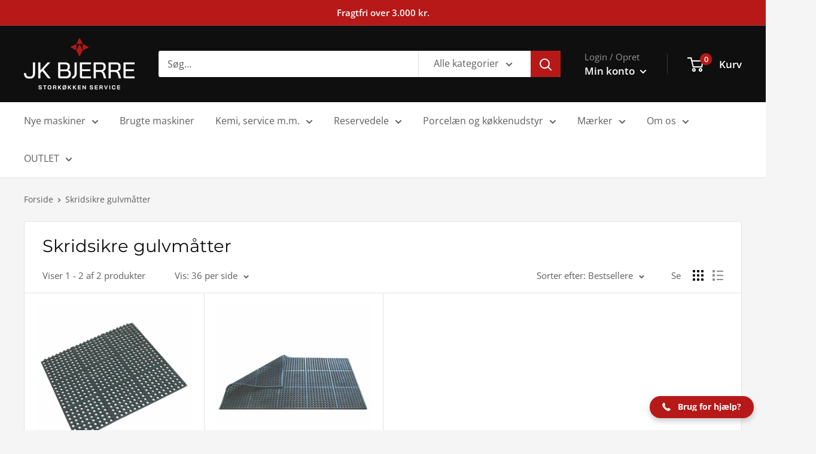

--- FILE ---
content_type: text/html; charset=utf-8
request_url: https://jkbjerre.dk/collections/skridsikre-gulvmatter
body_size: 31491
content:
<!doctype html>

<html class="no-js" lang="da">
  <head>
    
    <meta charset="utf-8"> 
    <meta http-equiv="X-UA-Compatible" content="IE=edge,chrome=1">
    <meta name="viewport" content="width=device-width, initial-scale=1.0, height=device-height, minimum-scale=1.0, maximum-scale=1.0">
    <meta name="theme-color" content="#b71918">

    <!-- Google Tag Manager -->
    <script>(function(w,d,s,l,i){w[l]=w[l]||[];w[l].push({'gtm.start':
    new Date().getTime(),event:'gtm.js'});var f=d.getElementsByTagName(s)[0],
    j=d.createElement(s),dl=l!='dataLayer'?'&l='+l:'';j.async=true;j.src=
    'https://www.googletagmanager.com/gtm.js?id='+i+dl;f.parentNode.insertBefore(j,f);
    })(window,document,'script','dataLayer','GTM-T5PJ6X4');</script>
    <!-- End Google Tag Manager --><title>Skridsikre gulvmåtter &ndash; JK Bjerre
</title><link rel="canonical" href="https://jkbjerre.dk/collections/skridsikre-gulvmatter"><link rel="shortcut icon" href="//jkbjerre.dk/cdn/shop/files/favicon_96x.png?v=1614311619" type="image/png"><link rel="preload" as="style" href="//jkbjerre.dk/cdn/shop/t/6/assets/theme.scss.css?v=35688971141232231891763469317">

    <meta property="og:type" content="website">
  <meta property="og:title" content="Skridsikre gulvmåtter">
  <meta property="og:image" content="http://jkbjerre.dk/cdn/shop/products/P26001Matteskridsikkergummi90x90cm_1024x.jpg?v=1635497591">
  <meta property="og:image:secure_url" content="https://jkbjerre.dk/cdn/shop/products/P26001Matteskridsikkergummi90x90cm_1024x.jpg?v=1635497591"><meta property="og:url" content="https://jkbjerre.dk/collections/skridsikre-gulvmatter">
<meta property="og:site_name" content="JK Bjerre"><meta name="twitter:card" content="summary"><meta name="twitter:title" content="Skridsikre gulvmåtter">
  <meta name="twitter:description" content="">
  <meta name="twitter:image" content="https://jkbjerre.dk/cdn/shop/products/P26001Matteskridsikkergummi90x90cm_600x600_crop_center.jpg?v=1635497591">
<link rel="preconnect" href="//fonts.shopifycdn.com">
    <link rel="dns-prefetch" href="//productreviews.shopifycdn.com">
    <link rel="dns-prefetch" href="//maps.googleapis.com">
    <link rel="dns-prefetch" href="//maps.gstatic.com">

    <script>window.performance && window.performance.mark && window.performance.mark('shopify.content_for_header.start');</script><meta name="google-site-verification" content="fZLF5W-v81goXMy3aoJYPM99aGsQYv7wTs6psm9WN2M">
<meta id="shopify-digital-wallet" name="shopify-digital-wallet" content="/26463043630/digital_wallets/dialog">
<link rel="alternate" type="application/atom+xml" title="Feed" href="/collections/skridsikre-gulvmatter.atom" />
<link rel="alternate" type="application/json+oembed" href="https://jkbjerre.dk/collections/skridsikre-gulvmatter.oembed">
<script async="async" src="/checkouts/internal/preloads.js?locale=da-DK"></script>
<script id="shopify-features" type="application/json">{"accessToken":"5d316ec18d6d3feed8e8ebbbdae92b20","betas":["rich-media-storefront-analytics"],"domain":"jkbjerre.dk","predictiveSearch":true,"shopId":26463043630,"locale":"da"}</script>
<script>var Shopify = Shopify || {};
Shopify.shop = "jkbjerre.myshopify.com";
Shopify.locale = "da";
Shopify.currency = {"active":"DKK","rate":"1.0"};
Shopify.country = "DK";
Shopify.theme = {"name":"JK Bjerre - webshop","id":82985058350,"schema_name":"Warehouse","schema_version":"1.8.2","theme_store_id":871,"role":"main"};
Shopify.theme.handle = "null";
Shopify.theme.style = {"id":null,"handle":null};
Shopify.cdnHost = "jkbjerre.dk/cdn";
Shopify.routes = Shopify.routes || {};
Shopify.routes.root = "/";</script>
<script type="module">!function(o){(o.Shopify=o.Shopify||{}).modules=!0}(window);</script>
<script>!function(o){function n(){var o=[];function n(){o.push(Array.prototype.slice.apply(arguments))}return n.q=o,n}var t=o.Shopify=o.Shopify||{};t.loadFeatures=n(),t.autoloadFeatures=n()}(window);</script>
<script id="shop-js-analytics" type="application/json">{"pageType":"collection"}</script>
<script defer="defer" async type="module" src="//jkbjerre.dk/cdn/shopifycloud/shop-js/modules/v2/client.init-shop-cart-sync_C8w7Thf0.da.esm.js"></script>
<script defer="defer" async type="module" src="//jkbjerre.dk/cdn/shopifycloud/shop-js/modules/v2/chunk.common_hABmsQwT.esm.js"></script>
<script type="module">
  await import("//jkbjerre.dk/cdn/shopifycloud/shop-js/modules/v2/client.init-shop-cart-sync_C8w7Thf0.da.esm.js");
await import("//jkbjerre.dk/cdn/shopifycloud/shop-js/modules/v2/chunk.common_hABmsQwT.esm.js");

  window.Shopify.SignInWithShop?.initShopCartSync?.({"fedCMEnabled":true,"windoidEnabled":true});

</script>
<script>(function() {
  var isLoaded = false;
  function asyncLoad() {
    if (isLoaded) return;
    isLoaded = true;
    var urls = ["https:\/\/cdn.shopify.com\/s\/files\/1\/0184\/4255\/1360\/files\/legal.v3.min.js?v=1625913422\u0026shop=jkbjerre.myshopify.com"];
    for (var i = 0; i < urls.length; i++) {
      var s = document.createElement('script');
      s.type = 'text/javascript';
      s.async = true;
      s.src = urls[i];
      var x = document.getElementsByTagName('script')[0];
      x.parentNode.insertBefore(s, x);
    }
  };
  if(window.attachEvent) {
    window.attachEvent('onload', asyncLoad);
  } else {
    window.addEventListener('load', asyncLoad, false);
  }
})();</script>
<script id="__st">var __st={"a":26463043630,"offset":3600,"reqid":"9bffdba2-e6c2-4a81-af29-5a732dc3ca35-1768841047","pageurl":"jkbjerre.dk\/collections\/skridsikre-gulvmatter","u":"213da6a7375c","p":"collection","rtyp":"collection","rid":261042765870};</script>
<script>window.ShopifyPaypalV4VisibilityTracking = true;</script>
<script id="captcha-bootstrap">!function(){'use strict';const t='contact',e='account',n='new_comment',o=[[t,t],['blogs',n],['comments',n],[t,'customer']],c=[[e,'customer_login'],[e,'guest_login'],[e,'recover_customer_password'],[e,'create_customer']],r=t=>t.map((([t,e])=>`form[action*='/${t}']:not([data-nocaptcha='true']) input[name='form_type'][value='${e}']`)).join(','),a=t=>()=>t?[...document.querySelectorAll(t)].map((t=>t.form)):[];function s(){const t=[...o],e=r(t);return a(e)}const i='password',u='form_key',d=['recaptcha-v3-token','g-recaptcha-response','h-captcha-response',i],f=()=>{try{return window.sessionStorage}catch{return}},m='__shopify_v',_=t=>t.elements[u];function p(t,e,n=!1){try{const o=window.sessionStorage,c=JSON.parse(o.getItem(e)),{data:r}=function(t){const{data:e,action:n}=t;return t[m]||n?{data:e,action:n}:{data:t,action:n}}(c);for(const[e,n]of Object.entries(r))t.elements[e]&&(t.elements[e].value=n);n&&o.removeItem(e)}catch(o){console.error('form repopulation failed',{error:o})}}const l='form_type',E='cptcha';function T(t){t.dataset[E]=!0}const w=window,h=w.document,L='Shopify',v='ce_forms',y='captcha';let A=!1;((t,e)=>{const n=(g='f06e6c50-85a8-45c8-87d0-21a2b65856fe',I='https://cdn.shopify.com/shopifycloud/storefront-forms-hcaptcha/ce_storefront_forms_captcha_hcaptcha.v1.5.2.iife.js',D={infoText:'Beskyttet af hCaptcha',privacyText:'Beskyttelse af persondata',termsText:'Vilkår'},(t,e,n)=>{const o=w[L][v],c=o.bindForm;if(c)return c(t,g,e,D).then(n);var r;o.q.push([[t,g,e,D],n]),r=I,A||(h.body.append(Object.assign(h.createElement('script'),{id:'captcha-provider',async:!0,src:r})),A=!0)});var g,I,D;w[L]=w[L]||{},w[L][v]=w[L][v]||{},w[L][v].q=[],w[L][y]=w[L][y]||{},w[L][y].protect=function(t,e){n(t,void 0,e),T(t)},Object.freeze(w[L][y]),function(t,e,n,w,h,L){const[v,y,A,g]=function(t,e,n){const i=e?o:[],u=t?c:[],d=[...i,...u],f=r(d),m=r(i),_=r(d.filter((([t,e])=>n.includes(e))));return[a(f),a(m),a(_),s()]}(w,h,L),I=t=>{const e=t.target;return e instanceof HTMLFormElement?e:e&&e.form},D=t=>v().includes(t);t.addEventListener('submit',(t=>{const e=I(t);if(!e)return;const n=D(e)&&!e.dataset.hcaptchaBound&&!e.dataset.recaptchaBound,o=_(e),c=g().includes(e)&&(!o||!o.value);(n||c)&&t.preventDefault(),c&&!n&&(function(t){try{if(!f())return;!function(t){const e=f();if(!e)return;const n=_(t);if(!n)return;const o=n.value;o&&e.removeItem(o)}(t);const e=Array.from(Array(32),(()=>Math.random().toString(36)[2])).join('');!function(t,e){_(t)||t.append(Object.assign(document.createElement('input'),{type:'hidden',name:u})),t.elements[u].value=e}(t,e),function(t,e){const n=f();if(!n)return;const o=[...t.querySelectorAll(`input[type='${i}']`)].map((({name:t})=>t)),c=[...d,...o],r={};for(const[a,s]of new FormData(t).entries())c.includes(a)||(r[a]=s);n.setItem(e,JSON.stringify({[m]:1,action:t.action,data:r}))}(t,e)}catch(e){console.error('failed to persist form',e)}}(e),e.submit())}));const S=(t,e)=>{t&&!t.dataset[E]&&(n(t,e.some((e=>e===t))),T(t))};for(const o of['focusin','change'])t.addEventListener(o,(t=>{const e=I(t);D(e)&&S(e,y())}));const B=e.get('form_key'),M=e.get(l),P=B&&M;t.addEventListener('DOMContentLoaded',(()=>{const t=y();if(P)for(const e of t)e.elements[l].value===M&&p(e,B);[...new Set([...A(),...v().filter((t=>'true'===t.dataset.shopifyCaptcha))])].forEach((e=>S(e,t)))}))}(h,new URLSearchParams(w.location.search),n,t,e,['guest_login'])})(!0,!0)}();</script>
<script integrity="sha256-4kQ18oKyAcykRKYeNunJcIwy7WH5gtpwJnB7kiuLZ1E=" data-source-attribution="shopify.loadfeatures" defer="defer" src="//jkbjerre.dk/cdn/shopifycloud/storefront/assets/storefront/load_feature-a0a9edcb.js" crossorigin="anonymous"></script>
<script data-source-attribution="shopify.dynamic_checkout.dynamic.init">var Shopify=Shopify||{};Shopify.PaymentButton=Shopify.PaymentButton||{isStorefrontPortableWallets:!0,init:function(){window.Shopify.PaymentButton.init=function(){};var t=document.createElement("script");t.src="https://jkbjerre.dk/cdn/shopifycloud/portable-wallets/latest/portable-wallets.da.js",t.type="module",document.head.appendChild(t)}};
</script>
<script data-source-attribution="shopify.dynamic_checkout.buyer_consent">
  function portableWalletsHideBuyerConsent(e){var t=document.getElementById("shopify-buyer-consent"),n=document.getElementById("shopify-subscription-policy-button");t&&n&&(t.classList.add("hidden"),t.setAttribute("aria-hidden","true"),n.removeEventListener("click",e))}function portableWalletsShowBuyerConsent(e){var t=document.getElementById("shopify-buyer-consent"),n=document.getElementById("shopify-subscription-policy-button");t&&n&&(t.classList.remove("hidden"),t.removeAttribute("aria-hidden"),n.addEventListener("click",e))}window.Shopify?.PaymentButton&&(window.Shopify.PaymentButton.hideBuyerConsent=portableWalletsHideBuyerConsent,window.Shopify.PaymentButton.showBuyerConsent=portableWalletsShowBuyerConsent);
</script>
<script data-source-attribution="shopify.dynamic_checkout.cart.bootstrap">document.addEventListener("DOMContentLoaded",(function(){function t(){return document.querySelector("shopify-accelerated-checkout-cart, shopify-accelerated-checkout")}if(t())Shopify.PaymentButton.init();else{new MutationObserver((function(e,n){t()&&(Shopify.PaymentButton.init(),n.disconnect())})).observe(document.body,{childList:!0,subtree:!0})}}));
</script>

<script>window.performance && window.performance.mark && window.performance.mark('shopify.content_for_header.end');</script>

    


  <script type="application/ld+json">
  {
    "@context": "http://schema.org",
    "@type": "BreadcrumbList",
  "itemListElement": [{
      "@type": "ListItem",
      "position": 1,
      "name": "Forside",
      "item": "https://jkbjerre.dk"
    },{
          "@type": "ListItem",
          "position": 2,
          "name": "Skridsikre gulvmåtter",
          "item": "https://jkbjerre.dk/collections/skridsikre-gulvmatter"
        }]
  }
  </script>


    <script>
      // This allows to expose several variables to the global scope, to be used in scripts
      window.theme = {
        pageType: "collection",
        cartCount: 0,
        moneyFormat: "\u003cdiv class=dualPrice\u003e{{amount_with_comma_separator}} kr\u003c\/div\u003e",
        moneyWithCurrencyFormat: "\u003cdiv class=dualPrice\u003e{{amount_with_comma_separator}} DKK\u003c\/div\u003e",
        showDiscount: true,
        discountMode: "percentage",
        searchMode: "product,page",
        cartType: "page"
      };

      window.routes = {
        rootUrl: "\/",
        cartUrl: "\/cart",
        cartAddUrl: "\/cart\/add",
        cartChangeUrl: "\/cart\/change",
        searchUrl: "\/search",
        productRecommendationsUrl: "\/recommendations\/products"
      };

      window.languages = {
        collectionOnSaleLabel: "Spar {{savings}}",
        productFormUnavailable: "Ikke tilgængelig",
        productFormAddToCart: "Tilføj til kurv",
        productFormSoldOut: "Udsolgt",
        shippingEstimatorNoResults: "Ingen fragt fundet til din adresse.",
        shippingEstimatorOneResult: "Der er en fragt pris for din adresse: ",
        shippingEstimatorMultipleResults: "Der er {{count}} fragt priser på din adresse:",
        shippingEstimatorErrors: "Der er nogle fejl:",
        vatText: " inkl. moms"
        
      };

      window.lazySizesConfig = {
        loadHidden: false,
        hFac: 0.8,
        expFactor: 3,
        customMedia: {
          '--phone': '(max-width: 640px)',
          '--tablet': '(min-width: 641px) and (max-width: 1023px)',
          '--lap': '(min-width: 1024px)'
        }
      };

      document.documentElement.className = document.documentElement.className.replace('no-js', 'js');
    </script>

    <script src="//jkbjerre.dk/cdn/shop/t/6/assets/lazysizes.min.js?v=38423348123636194381592890722" async></script><script src="https://code.jquery.com/jquery-3.2.1.min.js"></script>
    <script src="//polyfill-fastly.net/v3/polyfill.min.js?unknown=polyfill&features=fetch,Element.prototype.closest,Element.prototype.matches,Element.prototype.remove,Element.prototype.classList,Array.prototype.includes,Array.prototype.fill,String.prototype.includes,String.prototype.padStart,Object.assign,CustomEvent,Intl,URL,DOMTokenList,IntersectionObserver,IntersectionObserverEntry" defer></script>
    <script src="//jkbjerre.dk/cdn/shop/t/6/assets/libs.min.js?v=141095812039519903031592890723" defer></script>
    <script src="//jkbjerre.dk/cdn/shop/t/6/assets/theme.js?v=160927663974595139111629292917" defer></script>
    <script src="//jkbjerre.dk/cdn/shop/t/6/assets/custom.js?v=90373254691674712701592890719" defer></script>

    <link rel="stylesheet" href="//jkbjerre.dk/cdn/shop/t/6/assets/theme.scss.css?v=35688971141232231891763469317">

    <script>
      (function () {
        window.onpageshow = function() {
          // We force re-freshing the cart content onpageshow, as most browsers will serve a cache copy when hitting the
          // back button, which cause staled data
          document.documentElement.dispatchEvent(new CustomEvent('cart:refresh', {
            bubbles: true
          }));
        };
      })();
    </script>
  <script type="text/javascript">
  
  var isCart = false;
  
  var dualPriceStoreID = 723;
</script>

    <div class="styleForDualPrice">
      <style>.dualPrice{display:none;}</style>
    </div>

<style>.price--compare .dualPrice{display:block !important;text-decoration: line-through;}</style>
<script type="text/javascript">var intervalId = null;var varCounter = 0;var containScriptTagFirstControll = false;var containScriptTagSecondControll = false;window.onload = function() {scripts = document.getElementsByTagName("script");for (var i = 0; i < scripts.length; i++) {if (scripts[i].src.includes("dualPrice")) {containScriptTagFirstControll = true;}}if (!containScriptTagFirstControll) {intervalId = setInterval(function() {if(varCounter < 5) {varCounter++;scripts = document.getElementsByTagName("script");for (var i = 0; i < scripts.length; i++) {if (scripts[i].src.includes("dualPrice")) {containScriptTagSecondControll = true;}}} else {if (!containScriptTagSecondControll && typeof jQuery !== "undefined") {jQuery(".styleForDualPrice").remove();}  clearInterval(intervalId);}}, 50);} }</script>
<script type="text/javascript">
    function getPricePathOverride(arguments) {
        jQuery = arguments[0];
        aObject = arguments[1];
        pathToPrice = null;
        if (aObject.find('.dualPrice').length > 0) {
            pathToPrice = aObject.find('.dualPrice');
        }
        if (pathToPrice == null && aObject.parent().find('.dualPrice').length > 0 && aObject.parent().find('.dualPrice').length < 4) {
            pathToPrice = aObject.parent().find('.dualPrice');
        }
        if (pathToPrice == null && aObject.parent().parent().find('.dualPrice').length > 0 && aObject.parent().parent().find('.dualPrice').length < 4) {
            pathToPrice = aObject.parent().parent().find('.dualPrice');
        }
        return pathToPrice;
    }
</script><script type="text/javascript">var dp_activate_app = '1';var dp_base_price_type = '0';var dp_price_type_to_show = '0';var dp_first_price = '1';var dp_tax_percent = '25';var dp_tax_incl_label = 'inkl. moms';var dp_tax_excl_label = '';var dp_price_path = '.product-form .price-list .dualPrice';var dp_tax_incl_color = '#000000';var dp_tax_excl_color = '#000000';var dp_size_ratio = '2';var dp_is_init = '0';var dp_money_format = '$$amount_with_comma_separator&& kr';</script><!-- XO-InsertCode -->



<!-- End: XO-InsertCode Header-->

				        <style>
				            .intl-tel-input .country-list .country-name,.intl-tel-input .country-list .dial-code,.intl-tel-input .country-list .flag-box{vertical-align:middle }.intl-tel-input{position:relative;display:block }.intl-tel-input *{box-sizing:border-box;-moz-box-sizing:border-box }.intl-tel-input .hide{display:none }.intl-tel-input .v-hide{visibility:hidden }.intl-tel-input input,.intl-tel-input input[type=tel],.intl-tel-input input[type=text]{position:relative;z-index:0;margin-top:0!important;margin-bottom:0!important;padding-right:36px;margin-right:0 }.intl-tel-input .flag-container{position:absolute;top:0;bottom:0;right:0;padding:1px }.intl-tel-input .selected-flag{z-index:1;position:relative;width:36px;height:100%;padding:0 0 0 8px }.intl-tel-input .selected-flag .iti-flag{position:absolute;top:0;bottom:0;margin:auto }.intl-tel-input .selected-flag .iti-arrow{position:absolute;top:50%;margin-top:-2px;right:6px;width:0;height:0;border-left:3px solid transparent;border-right:3px solid transparent;border-top:4px solid #555 }.intl-tel-input .selected-flag .iti-arrow.up{border-top:none;border-bottom:4px solid #555 }.intl-tel-input .country-list{position:absolute;z-index:2;list-style:none;text-align:left;padding:0;margin:0 0 0 -1px;box-shadow:1px 1px 4px rgba(0,0,0,.2);background-color:#fff;border:1px solid #CCC;white-space:nowrap;max-height:200px;overflow-y:scroll }.intl-tel-input .country-list .country.highlight,.intl-tel-input.allow-dropdown .flag-container:hover .selected-flag{background-color:rgba(0,0,0,.05) }.intl-tel-input .country-list.dropup{bottom:100%;margin-bottom:-1px }.intl-tel-input .country-list .flag-box{display:inline-block;width:20px }@media (max-width:500px){.intl-tel-input .country-list{white-space:normal }}.intl-tel-input .country-list .divider{padding-bottom:5px;margin-bottom:5px;border-bottom:1px solid #CCC }.intl-tel-input .country-list .country{padding:5px 10px }.intl-tel-input .country-list .country .dial-code{color:#999 }.intl-tel-input .country-list .country-name,.intl-tel-input .country-list .flag-box{margin-right:6px }.intl-tel-input.allow-dropdown input,.intl-tel-input.allow-dropdown input[type=tel],.intl-tel-input.allow-dropdown input[type=text],.intl-tel-input.separate-dial-code input,.intl-tel-input.separate-dial-code input[type=tel],.intl-tel-input.separate-dial-code input[type=text]{padding-right:6px;padding-left:52px;margin-left:0 }.intl-tel-input.allow-dropdown .flag-container,.intl-tel-input.separate-dial-code .flag-container{right:auto;left:0 }.intl-tel-input.allow-dropdown .selected-flag,.intl-tel-input.separate-dial-code .selected-flag{width:46px }.intl-tel-input.allow-dropdown .flag-container:hover{cursor:pointer }.intl-tel-input.allow-dropdown input[disabled]+.flag-container:hover,.intl-tel-input.allow-dropdown input[readonly]+.flag-container:hover{cursor:default }.intl-tel-input.allow-dropdown input[disabled]+.flag-container:hover .selected-flag,.intl-tel-input.allow-dropdown input[readonly]+.flag-container:hover .selected-flag{background-color:transparent }.intl-tel-input.separate-dial-code .selected-flag{background-color:rgba(0,0,0,.05);display:table }.intl-tel-input.separate-dial-code .selected-dial-code{display:table-cell;vertical-align:middle;padding-left:28px }.intl-tel-input.separate-dial-code.iti-sdc-2 input,.intl-tel-input.separate-dial-code.iti-sdc-2 input[type=tel],.intl-tel-input.separate-dial-code.iti-sdc-2 input[type=text]{padding-left:66px }.intl-tel-input.separate-dial-code.iti-sdc-2 .selected-flag{width:60px }.intl-tel-input.separate-dial-code.allow-dropdown.iti-sdc-2 input,.intl-tel-input.separate-dial-code.allow-dropdown.iti-sdc-2 input[type=tel],.intl-tel-input.separate-dial-code.allow-dropdown.iti-sdc-2 input[type=text]{padding-left:76px }.intl-tel-input.separate-dial-code.allow-dropdown.iti-sdc-2 .selected-flag{width:70px }.intl-tel-input.separate-dial-code.iti-sdc-3 input,.intl-tel-input.separate-dial-code.iti-sdc-3 input[type=tel],.intl-tel-input.separate-dial-code.iti-sdc-3 input[type=text]{padding-left:74px }.intl-tel-input.separate-dial-code.iti-sdc-3 .selected-flag{width:68px }.intl-tel-input.separate-dial-code.allow-dropdown.iti-sdc-3 input,.intl-tel-input.separate-dial-code.allow-dropdown.iti-sdc-3 input[type=tel],.intl-tel-input.separate-dial-code.allow-dropdown.iti-sdc-3 input[type=text]{padding-left:84px }.intl-tel-input.separate-dial-code.allow-dropdown.iti-sdc-3 .selected-flag{width:78px }.intl-tel-input.separate-dial-code.iti-sdc-4 input,.intl-tel-input.separate-dial-code.iti-sdc-4 input[type=tel],.intl-tel-input.separate-dial-code.iti-sdc-4 input[type=text]{padding-left:82px }.intl-tel-input.separate-dial-code.iti-sdc-4 .selected-flag{width:76px }.intl-tel-input.separate-dial-code.allow-dropdown.iti-sdc-4 input,.intl-tel-input.separate-dial-code.allow-dropdown.iti-sdc-4 input[type=tel],.intl-tel-input.separate-dial-code.allow-dropdown.iti-sdc-4 input[type=text]{padding-left:92px }.intl-tel-input.separate-dial-code.allow-dropdown.iti-sdc-4 .selected-flag{width:86px }.intl-tel-input.separate-dial-code.iti-sdc-5 input,.intl-tel-input.separate-dial-code.iti-sdc-5 input[type=tel],.intl-tel-input.separate-dial-code.iti-sdc-5 input[type=text]{padding-left:90px }.intl-tel-input.separate-dial-code.iti-sdc-5 .selected-flag{width:84px }.intl-tel-input.separate-dial-code.allow-dropdown.iti-sdc-5 input,.intl-tel-input.separate-dial-code.allow-dropdown.iti-sdc-5 input[type=tel],.intl-tel-input.separate-dial-code.allow-dropdown.iti-sdc-5 input[type=text]{padding-left:100px }.intl-tel-input.separate-dial-code.allow-dropdown.iti-sdc-5 .selected-flag{width:94px }.intl-tel-input.iti-container{position:absolute;top:-1000px;left:-1000px;z-index:1060;padding:1px }.intl-tel-input.iti-container:hover{cursor:pointer }.iti-mobile .intl-tel-input.iti-container{top:30px;bottom:30px;left:30px;right:30px;position:fixed; z-index: 99999;}.iti-mobile .intl-tel-input .country-list{max-height:100%;width:100% }.iti-mobile .intl-tel-input .country-list .country{padding:10px;line-height:1.5em }.iti-flag{width:20px }.iti-flag.be{width:18px }.iti-flag.ch{width:15px }.iti-flag.mc{width:19px }.iti-flag.ac{height:10px;background-position:0 0 }.iti-flag.ad{height:14px;background-position:-22px 0 }.iti-flag.ae{height:10px;background-position:-44px 0 }.iti-flag.af{height:14px;background-position:-66px 0 }.iti-flag.ag{height:14px;background-position:-88px 0 }.iti-flag.ai{height:10px;background-position:-110px 0 }.iti-flag.al{height:15px;background-position:-132px 0 }.iti-flag.am{height:10px;background-position:-154px 0 }.iti-flag.ao{height:14px;background-position:-176px 0 }.iti-flag.aq{height:14px;background-position:-198px 0 }.iti-flag.ar{height:13px;background-position:-220px 0 }.iti-flag.as{height:10px;background-position:-242px 0 }.iti-flag.at{height:14px;background-position:-264px 0 }.iti-flag.au{height:10px;background-position:-286px 0 }.iti-flag.aw{height:14px;background-position:-308px 0 }.iti-flag.ax{height:13px;background-position:-330px 0 }.iti-flag.az{height:10px;background-position:-352px 0 }.iti-flag.ba{height:10px;background-position:-374px 0 }.iti-flag.bb{height:14px;background-position:-396px 0 }.iti-flag.bd{height:12px;background-position:-418px 0 }.iti-flag.be{height:15px;background-position:-440px 0 }.iti-flag.bf{height:14px;background-position:-460px 0 }.iti-flag.bg{height:12px;background-position:-482px 0 }.iti-flag.bh{height:12px;background-position:-504px 0 }.iti-flag.bi{height:12px;background-position:-526px 0 }.iti-flag.bj{height:14px;background-position:-548px 0 }.iti-flag.bl{height:14px;background-position:-570px 0 }.iti-flag.bm{height:10px;background-position:-592px 0 }.iti-flag.bn{height:10px;background-position:-614px 0 }.iti-flag.bo{height:14px;background-position:-636px 0 }.iti-flag.bq{height:14px;background-position:-658px 0 }.iti-flag.br{height:14px;background-position:-680px 0 }.iti-flag.bs{height:10px;background-position:-702px 0 }.iti-flag.bt{height:14px;background-position:-724px 0 }.iti-flag.bv{height:15px;background-position:-746px 0 }.iti-flag.bw{height:14px;background-position:-768px 0 }.iti-flag.by{height:10px;background-position:-790px 0 }.iti-flag.bz{height:14px;background-position:-812px 0 }.iti-flag.ca{height:10px;background-position:-834px 0 }.iti-flag.cc{height:10px;background-position:-856px 0 }.iti-flag.cd{height:15px;background-position:-878px 0 }.iti-flag.cf{height:14px;background-position:-900px 0 }.iti-flag.cg{height:14px;background-position:-922px 0 }.iti-flag.ch{height:15px;background-position:-944px 0 }.iti-flag.ci{height:14px;background-position:-961px 0 }.iti-flag.ck{height:10px;background-position:-983px 0 }.iti-flag.cl{height:14px;background-position:-1005px 0 }.iti-flag.cm{height:14px;background-position:-1027px 0 }.iti-flag.cn{height:14px;background-position:-1049px 0 }.iti-flag.co{height:14px;background-position:-1071px 0 }.iti-flag.cp{height:14px;background-position:-1093px 0 }.iti-flag.cr{height:12px;background-position:-1115px 0 }.iti-flag.cu{height:10px;background-position:-1137px 0 }.iti-flag.cv{height:12px;background-position:-1159px 0 }.iti-flag.cw{height:14px;background-position:-1181px 0 }.iti-flag.cx{height:10px;background-position:-1203px 0 }.iti-flag.cy{height:14px;background-position:-1225px 0 }.iti-flag.cz{height:14px;background-position:-1247px 0 }.iti-flag.de{height:12px;background-position:-1269px 0 }.iti-flag.dg{height:10px;background-position:-1291px 0 }.iti-flag.dj{height:14px;background-position:-1313px 0 }.iti-flag.dk{height:15px;background-position:-1335px 0 }.iti-flag.dm{height:10px;background-position:-1357px 0 }.iti-flag.do{height:14px;background-position:-1379px 0 }.iti-flag.dz{height:14px;background-position:-1401px 0 }.iti-flag.ea{height:14px;background-position:-1423px 0 }.iti-flag.ec{height:14px;background-position:-1445px 0 }.iti-flag.ee{height:13px;background-position:-1467px 0 }.iti-flag.eg{height:14px;background-position:-1489px 0 }.iti-flag.eh{height:10px;background-position:-1511px 0 }.iti-flag.er{height:10px;background-position:-1533px 0 }.iti-flag.es{height:14px;background-position:-1555px 0 }.iti-flag.et{height:10px;background-position:-1577px 0 }.iti-flag.eu{height:14px;background-position:-1599px 0 }.iti-flag.fi{height:12px;background-position:-1621px 0 }.iti-flag.fj{height:10px;background-position:-1643px 0 }.iti-flag.fk{height:10px;background-position:-1665px 0 }.iti-flag.fm{height:11px;background-position:-1687px 0 }.iti-flag.fo{height:15px;background-position:-1709px 0 }.iti-flag.fr{height:14px;background-position:-1731px 0 }.iti-flag.ga{height:15px;background-position:-1753px 0 }.iti-flag.gb{height:10px;background-position:-1775px 0 }.iti-flag.gd{height:12px;background-position:-1797px 0 }.iti-flag.ge{height:14px;background-position:-1819px 0 }.iti-flag.gf{height:14px;background-position:-1841px 0 }.iti-flag.gg{height:14px;background-position:-1863px 0 }.iti-flag.gh{height:14px;background-position:-1885px 0 }.iti-flag.gi{height:10px;background-position:-1907px 0 }.iti-flag.gl{height:14px;background-position:-1929px 0 }.iti-flag.gm{height:14px;background-position:-1951px 0 }.iti-flag.gn{height:14px;background-position:-1973px 0 }.iti-flag.gp{height:14px;background-position:-1995px 0 }.iti-flag.gq{height:14px;background-position:-2017px 0 }.iti-flag.gr{height:14px;background-position:-2039px 0 }.iti-flag.gs{height:10px;background-position:-2061px 0 }.iti-flag.gt{height:13px;background-position:-2083px 0 }.iti-flag.gu{height:11px;background-position:-2105px 0 }.iti-flag.gw{height:10px;background-position:-2127px 0 }.iti-flag.gy{height:12px;background-position:-2149px 0 }.iti-flag.hk{height:14px;background-position:-2171px 0 }.iti-flag.hm{height:10px;background-position:-2193px 0 }.iti-flag.hn{height:10px;background-position:-2215px 0 }.iti-flag.hr{height:10px;background-position:-2237px 0 }.iti-flag.ht{height:12px;background-position:-2259px 0 }.iti-flag.hu{height:10px;background-position:-2281px 0 }.iti-flag.ic{height:14px;background-position:-2303px 0 }.iti-flag.id{height:14px;background-position:-2325px 0 }.iti-flag.ie{height:10px;background-position:-2347px 0 }.iti-flag.il{height:15px;background-position:-2369px 0 }.iti-flag.im{height:10px;background-position:-2391px 0 }.iti-flag.in{height:14px;background-position:-2413px 0 }.iti-flag.io{height:10px;background-position:-2435px 0 }.iti-flag.iq{height:14px;background-position:-2457px 0 }.iti-flag.ir{height:12px;background-position:-2479px 0 }.iti-flag.is{height:15px;background-position:-2501px 0 }.iti-flag.it{height:14px;background-position:-2523px 0 }.iti-flag.je{height:12px;background-position:-2545px 0 }.iti-flag.jm{height:10px;background-position:-2567px 0 }.iti-flag.jo{height:10px;background-position:-2589px 0 }.iti-flag.jp{height:14px;background-position:-2611px 0 }.iti-flag.ke{height:14px;background-position:-2633px 0 }.iti-flag.kg{height:12px;background-position:-2655px 0 }.iti-flag.kh{height:13px;background-position:-2677px 0 }.iti-flag.ki{height:10px;background-position:-2699px 0 }.iti-flag.km{height:12px;background-position:-2721px 0 }.iti-flag.kn{height:14px;background-position:-2743px 0 }.iti-flag.kp{height:10px;background-position:-2765px 0 }.iti-flag.kr{height:14px;background-position:-2787px 0 }.iti-flag.kw{height:10px;background-position:-2809px 0 }.iti-flag.ky{height:10px;background-position:-2831px 0 }.iti-flag.kz{height:10px;background-position:-2853px 0 }.iti-flag.la{height:14px;background-position:-2875px 0 }.iti-flag.lb{height:14px;background-position:-2897px 0 }.iti-flag.lc{height:10px;background-position:-2919px 0 }.iti-flag.li{height:12px;background-position:-2941px 0 }.iti-flag.lk{height:10px;background-position:-2963px 0 }.iti-flag.lr{height:11px;background-position:-2985px 0 }.iti-flag.ls{height:14px;background-position:-3007px 0 }.iti-flag.lt{height:12px;background-position:-3029px 0 }.iti-flag.lu{height:12px;background-position:-3051px 0 }.iti-flag.lv{height:10px;background-position:-3073px 0 }.iti-flag.ly{height:10px;background-position:-3095px 0 }.iti-flag.ma{height:14px;background-position:-3117px 0 }.iti-flag.mc{height:15px;background-position:-3139px 0 }.iti-flag.md{height:10px;background-position:-3160px 0 }.iti-flag.me{height:10px;background-position:-3182px 0 }.iti-flag.mf{height:14px;background-position:-3204px 0 }.iti-flag.mg{height:14px;background-position:-3226px 0 }.iti-flag.mh{height:11px;background-position:-3248px 0 }.iti-flag.mk{height:10px;background-position:-3270px 0 }.iti-flag.ml{height:14px;background-position:-3292px 0 }.iti-flag.mm{height:14px;background-position:-3314px 0 }.iti-flag.mn{height:10px;background-position:-3336px 0 }.iti-flag.mo{height:14px;background-position:-3358px 0 }.iti-flag.mp{height:10px;background-position:-3380px 0 }.iti-flag.mq{height:14px;background-position:-3402px 0 }.iti-flag.mr{height:14px;background-position:-3424px 0 }.iti-flag.ms{height:10px;background-position:-3446px 0 }.iti-flag.mt{height:14px;background-position:-3468px 0 }.iti-flag.mu{height:14px;background-position:-3490px 0 }.iti-flag.mv{height:14px;background-position:-3512px 0 }.iti-flag.mw{height:14px;background-position:-3534px 0 }.iti-flag.mx{height:12px;background-position:-3556px 0 }.iti-flag.my{height:10px;background-position:-3578px 0 }.iti-flag.mz{height:14px;background-position:-3600px 0 }.iti-flag.na{height:14px;background-position:-3622px 0 }.iti-flag.nc{height:10px;background-position:-3644px 0 }.iti-flag.ne{width:18px;height:15px;background-position:-3666px 0 }.iti-flag.nf{height:10px;background-position:-3686px 0 }.iti-flag.ng{height:10px;background-position:-3708px 0 }.iti-flag.ni{height:12px;background-position:-3730px 0 }.iti-flag.nl{height:14px;background-position:-3752px 0 }.iti-flag.no{height:15px;background-position:-3774px 0 }.iti-flag.np{width:13px;height:15px;background-position:-3796px 0 }.iti-flag.nr{height:10px;background-position:-3811px 0 }.iti-flag.nu{height:10px;background-position:-3833px 0 }.iti-flag.nz{height:10px;background-position:-3855px 0 }.iti-flag.om{height:10px;background-position:-3877px 0 }.iti-flag.pa{height:14px;background-position:-3899px 0 }.iti-flag.pe{height:14px;background-position:-3921px 0 }.iti-flag.pf{height:14px;background-position:-3943px 0 }.iti-flag.pg{height:15px;background-position:-3965px 0 }.iti-flag.ph{height:10px;background-position:-3987px 0 }.iti-flag.pk{height:14px;background-position:-4009px 0 }.iti-flag.pl{height:13px;background-position:-4031px 0 }.iti-flag.pm{height:14px;background-position:-4053px 0 }.iti-flag.pn{height:10px;background-position:-4075px 0 }.iti-flag.pr{height:14px;background-position:-4097px 0 }.iti-flag.ps{height:10px;background-position:-4119px 0 }.iti-flag.pt{height:14px;background-position:-4141px 0 }.iti-flag.pw{height:13px;background-position:-4163px 0 }.iti-flag.py{height:11px;background-position:-4185px 0 }.iti-flag.qa{height:8px;background-position:-4207px 0 }.iti-flag.re{height:14px;background-position:-4229px 0 }.iti-flag.ro{height:14px;background-position:-4251px 0 }.iti-flag.rs{height:14px;background-position:-4273px 0 }.iti-flag.ru{height:14px;background-position:-4295px 0 }.iti-flag.rw{height:14px;background-position:-4317px 0 }.iti-flag.sa{height:14px;background-position:-4339px 0 }.iti-flag.sb{height:10px;background-position:-4361px 0 }.iti-flag.sc{height:10px;background-position:-4383px 0 }.iti-flag.sd{height:10px;background-position:-4405px 0 }.iti-flag.se{height:13px;background-position:-4427px 0 }.iti-flag.sg{height:14px;background-position:-4449px 0 }.iti-flag.sh{height:10px;background-position:-4471px 0 }.iti-flag.si{height:10px;background-position:-4493px 0 }.iti-flag.sj{height:15px;background-position:-4515px 0 }.iti-flag.sk{height:14px;background-position:-4537px 0 }.iti-flag.sl{height:14px;background-position:-4559px 0 }.iti-flag.sm{height:15px;background-position:-4581px 0 }.iti-flag.sn{height:14px;background-position:-4603px 0 }.iti-flag.so{height:14px;background-position:-4625px 0 }.iti-flag.sr{height:14px;background-position:-4647px 0 }.iti-flag.ss{height:10px;background-position:-4669px 0 }.iti-flag.st{height:10px;background-position:-4691px 0 }.iti-flag.sv{height:12px;background-position:-4713px 0 }.iti-flag.sx{height:14px;background-position:-4735px 0 }.iti-flag.sy{height:14px;background-position:-4757px 0 }.iti-flag.sz{height:14px;background-position:-4779px 0 }.iti-flag.ta{height:10px;background-position:-4801px 0 }.iti-flag.tc{height:10px;background-position:-4823px 0 }.iti-flag.td{height:14px;background-position:-4845px 0 }.iti-flag.tf{height:14px;background-position:-4867px 0 }.iti-flag.tg{height:13px;background-position:-4889px 0 }.iti-flag.th{height:14px;background-position:-4911px 0 }.iti-flag.tj{height:10px;background-position:-4933px 0 }.iti-flag.tk{height:10px;background-position:-4955px 0 }.iti-flag.tl{height:10px;background-position:-4977px 0 }.iti-flag.tm{height:14px;background-position:-4999px 0 }.iti-flag.tn{height:14px;background-position:-5021px 0 }.iti-flag.to{height:10px;background-position:-5043px 0 }.iti-flag.tr{height:14px;background-position:-5065px 0 }.iti-flag.tt{height:12px;background-position:-5087px 0 }.iti-flag.tv{height:10px;background-position:-5109px 0 }.iti-flag.tw{height:14px;background-position:-5131px 0 }.iti-flag.tz{height:14px;background-position:-5153px 0 }.iti-flag.ua{height:14px;background-position:-5175px 0 }.iti-flag.ug{height:14px;background-position:-5197px 0 }.iti-flag.um{height:11px;background-position:-5219px 0 }.iti-flag.un{height:14px;background-position:-5241px 0 }.iti-flag.us{height:11px;background-position:-5263px 0 }.iti-flag.uy{height:14px;background-position:-5285px 0 }.iti-flag.uz{height:10px;background-position:-5307px 0 }.iti-flag.va{width:15px;height:15px;background-position:-5329px 0 }.iti-flag.vc{height:14px;background-position:-5346px 0 }.iti-flag.ve{height:14px;background-position:-5368px 0 }.iti-flag.vg{height:10px;background-position:-5390px 0 }.iti-flag.vi{height:14px;background-position:-5412px 0 }.iti-flag.vn{height:14px;background-position:-5434px 0  }.iti-flag.vu{height:12px;background-position:-5456px 0 }.iti-flag.wf{height:14px;background-position:-5478px 0 }.iti-flag.ws{height:10px;background-position:-5500px 0 }.iti-flag.xk{height:15px;background-position:-5522px 0 }.iti-flag.ye{height:14px;background-position:-5544px 0 }.iti-flag.yt{height:14px;background-position:-5566px 0 }.iti-flag.za{height:14px;background-position:-5588px 0 }.iti-flag.zm{height:14px;background-position:-5610px 0 }.iti-flag.zw{height:10px;background-position:-5632px 0 }.iti-flag{height:15px;box-shadow:0 0 1px 0 #888;background-image:url(https://productoption.hulkapps.com/images/flags.png);background-repeat:no-repeat;background-color:#DBDBDB;background-position:20px 0 }@media (-webkit-min-device-pixel-ratio:2),(min-resolution:192dpi){.iti-flag{background-size:5652px 15px;background-image:url(https://productoption.hulkapps.com/images/flags@2x.png) }}.iti-flag.np{background-color:transparent }.cart-property .property_name{font-weight:400;padding-right:0;min-width:auto;width:auto }.input_file+label{cursor:pointer;padding:3px 10px;width:auto;text-align:center;margin:0;background:#f4f8fb;border:1px solid #dbe1e8 }#error-msg,.hulkapps_with_discount{color:red }.discount_error{border-color:red }.edit_form input,.edit_form select,.edit_form textarea{min-height:44px!important }.hulkapps_summary{font-size:14px;display:block;color:red; }.hulkapps-summary-line-discount-code{margin:10px 0;display:block }.actual_price{text-decoration:line-through }.hide{display:none }input.error{border:1px solid #FF7C7C }#valid-msg{color:#00C900 }.edit_cart_option{margin-top:10px!important;display:none;cursor: pointer;border: 1px solid transparent;border-radius: 2px;color: #fff;font-weight: 600;text-transform: uppercase;letter-spacing: 0.08em;font-size: 14px;padding: 8px 15px;}.hulkapps_discount_hide{margin-top:10px;display:flex!important;align-items:center;justify-content:flex-end }.hulkapps_discount_code{width:auto !important;margin:0 12px 0 0 !important;}.discount_code_box{display:none;margin-bottom:10px;text-align:right }@media screen and (max-width:480px){.hulkapps_discount_code{width:100% }.hulkapps_option_name,.hulkapps_option_value{display:block!important }.hulkapp_close,.hulkapp_save{margin-bottom:8px }}@media screen and (max-width:991px){.hulkapps_option_name,.hulkapps_option_value{display:block!important;width:100%!important;max-width:100%!important }.hulkapps_discount_button{height:40px }}body.body_fixed{overflow:hidden;}select.hulkapps_dd{padding-right:30px!important }.cb_render .hulkapps_option_value label{display:flex!important;align-items:center }.dd_multi_render select{padding-right:5px!important;min-height:80px!important }.hulkapps-tooltip{position:relative;display:inline-block;cursor:pointer;vertical-align:middle }.hulkapps-tooltip img{display:block;}.hulkapps-tooltip .hulkapps-tooltip-inner{position:absolute;bottom:calc(100% + 5px);background:#000;left:-8px;color:#fff;box-shadow:0 6px 30px rgba(0,0,0,.08);opacity:0;visibility:hidden;transition:all ease-in-out .5s;border-radius:5px;font-size:13px;text-align:center;z-index:999;white-space:nowrap;padding: 7px;}.hulkapps-tooltip:hover .hulkapps-tooltip-inner{opacity:1;visibility:visible }.hulkapps-tooltip .hulkapps-tooltip-inner:after{content:"";position:absolute;top:100%;left:11px;border-width:5px;border-style:solid;border-color:#000 transparent transparent transparent;}.hulkapps-tooltip.bottom .hulkapps-tooltip-inner{bottom:auto;top:calc(100% + 5px);padding:0 }.hulkapps-tooltip.bottom .hulkapps-tooltip-inner:after{bottom:100%;top:auto;border-color:transparent transparent #000 }.hulkapps-tooltip .hulkapps-tooltip-inner.swatch-tooltip{left: 1px;}.hulkapps-tooltip .hulkapps-tooltip-inner.swatch-tooltip p{margin:0 0 5px;color:#fff;white-space:normal; }.hulkapps-tooltip .hulkapps-tooltip-inner.swatch-tooltip img{max-width:100% }.hulkapps-tooltip .hulkapps-tooltip-inner.swatch-tooltip img.circle{border-radius:50% }.hulkapp_save,button.hulkapp_close,.hulkapps_discount_button{cursor: pointer;border-radius: 2px;font-weight: 600;text-transform: none;letter-spacing: 0.08em;font-size: 14px;padding: 8px 15px;}.hulkapps-cart-original-total{display:block;}.hulkapps-tooltip .hulkapps-tooltip-inner.multiswatch-tooltip{left: 1px;}.hulkapps-tooltip .hulkapps-tooltip-inner.multiswatch-tooltip p{margin:0 0 5px;color:#fff;white-space:normal; }.hulkapps-tooltip .hulkapps-tooltip-inner.multiswatch-tooltip img{max-width:100% }.hulkapps-tooltip .hulkapps-tooltip-inner.multiswatch-tooltip img.circle{border-radius:50% }.hulkapp_save,button.hulkapp_close,.hulkapps_discount_button{cursor: pointer;border-radius: 2px;font-weight: 600;text-transform: none;letter-spacing: 0.08em;font-size: 14px;padding: 8px 15px;}.hulkapps-cart-original-total{display:block;} .discount-tag{ background: #ebebeb; padding: 5px 10px; border-radius: 5px; display: inline-block; margin-right: 30px; color: #000000;} .discount-tag .close-ajax-tag{ position: relative; width:15px; height:15px; display:inline-block; margin-left:5px; vertical-align:middle; cursor:pointer; } .discount-tag .close-ajax-tag:after, .discount-tag .close-ajax-tag:before{ content:; position:absolute; top:50%; left:50%; transform:translate(-50%, -50%) rotate(45deg); width:2px; height:10px; background-color:#3d3d3d; } .discount-tag .close-ajax-tag:before{ width:10px; height:2px; } .hulkapps_discount_code{max-width: 50%;}.discount-tag{ background: #ebebeb; padding: 5px 10px; border-radius: 5px; display: inline-block; margin-right: 30px; } .discount-tag .close-tag{ position: relative; width:15px; height:15px; display:inline-block; margin-left:5px; vertical-align:middle; cursor:pointer; } .discount-tag .close-tag:after, .discount-tag .close-tag:before{ content:''; position:absolute; top:50%; left:50%; transform:translate(-50%, -50%) rotate(45deg); width:2px; height:10px; background-color:#3d3d3d; } .discount-tag .close-tag:before{ width:10px; height:2px; } .after_discount_price{ font-weight: bold; } .final-total{ font-weight: normal; margin-right: 30px; }@media screen and (max-width:991px){body.body_fixed{position:fixed;top:0;right:0;left:0;bottom:0}} @media only screen and (max-width: 749px){ .hulkapps_swatch_option{ margin-bottom: 10px !important; }} @media (max-width: 767px){ #hulkapp_popupOverlay { padding-top: 10px !important; }.hulkapps_discount_code { width: 100% !important; }}.hulkapps-volumes{display:block;width:100%;} 
				        </style>
				        <script>
				          
				            window.hulkapps = {
				              shop_slug: "jkbjerre",
				              store_id: "jkbjerre.myshopify.com",
				              money_format: "<div class=dualPrice>{{amount_with_comma_separator}} kr</div>",
				              cart: null,
				              product: null,
				              product_collections: null,
				              product_variants: null,
				              is_volume_discount: null,
				              is_product_option: false,
				              product_id: null,
				              page_type: null,
				              po_url: "https://productoption.hulkapps.com",
				              vd_url: "https://volumediscount.hulkapps.com",
				              customer: null
				            }
				            
				          

				          

				        </script>

				        
				      
<script>
  try {
    (function() {
      var style = document.createElement("style");
      var css = ".flair-banner-wrapper a, .flair-banner-wrapper a:active { text-decoration: none; opacity: 1; }  .flair-banner-wrapper a:hover { text-decoration: none; opacity: .9; }  @media only screen and (min-width:480px) {    .flair-badge-wrapper-full { display: inherit; } .flair-badge-wrapper-mobile { display: none !important; }  }  @media only screen and (max-width:480px) {    .flair-banner { font-size: .9em !important; }    .flair-banner-inner { flex-wrap: wrap !important; }    .flair-badge-wrapper-full { display: none !important; } .flair-badge-wrapper-mobile { display: inherit !important; }  }";
      style.appendChild(document.createTextNode(css));
      document.head.append(style);
    })();
  } catch(err) {
    console.log("[Flair] Error during Flair CSS init", err);
  }
</script>
<!-- generated: 2026-01-19 17:44:07 +0100 -->

  <meta name="google-site-verification" content="EFIrV5iaQUBIlAbUn10_UEdwzvnPr-kFS8kqJHxkmck" /><meta name="google-site-verification" content="kh4yd1-TiDeNfoqr86WpuN_SDP9HpActKm9VXlfeNwo" /><link href="https://monorail-edge.shopifysvc.com" rel="dns-prefetch">
<script>(function(){if ("sendBeacon" in navigator && "performance" in window) {try {var session_token_from_headers = performance.getEntriesByType('navigation')[0].serverTiming.find(x => x.name == '_s').description;} catch {var session_token_from_headers = undefined;}var session_cookie_matches = document.cookie.match(/_shopify_s=([^;]*)/);var session_token_from_cookie = session_cookie_matches && session_cookie_matches.length === 2 ? session_cookie_matches[1] : "";var session_token = session_token_from_headers || session_token_from_cookie || "";function handle_abandonment_event(e) {var entries = performance.getEntries().filter(function(entry) {return /monorail-edge.shopifysvc.com/.test(entry.name);});if (!window.abandonment_tracked && entries.length === 0) {window.abandonment_tracked = true;var currentMs = Date.now();var navigation_start = performance.timing.navigationStart;var payload = {shop_id: 26463043630,url: window.location.href,navigation_start,duration: currentMs - navigation_start,session_token,page_type: "collection"};window.navigator.sendBeacon("https://monorail-edge.shopifysvc.com/v1/produce", JSON.stringify({schema_id: "online_store_buyer_site_abandonment/1.1",payload: payload,metadata: {event_created_at_ms: currentMs,event_sent_at_ms: currentMs}}));}}window.addEventListener('pagehide', handle_abandonment_event);}}());</script>
<script id="web-pixels-manager-setup">(function e(e,d,r,n,o){if(void 0===o&&(o={}),!Boolean(null===(a=null===(i=window.Shopify)||void 0===i?void 0:i.analytics)||void 0===a?void 0:a.replayQueue)){var i,a;window.Shopify=window.Shopify||{};var t=window.Shopify;t.analytics=t.analytics||{};var s=t.analytics;s.replayQueue=[],s.publish=function(e,d,r){return s.replayQueue.push([e,d,r]),!0};try{self.performance.mark("wpm:start")}catch(e){}var l=function(){var e={modern:/Edge?\/(1{2}[4-9]|1[2-9]\d|[2-9]\d{2}|\d{4,})\.\d+(\.\d+|)|Firefox\/(1{2}[4-9]|1[2-9]\d|[2-9]\d{2}|\d{4,})\.\d+(\.\d+|)|Chrom(ium|e)\/(9{2}|\d{3,})\.\d+(\.\d+|)|(Maci|X1{2}).+ Version\/(15\.\d+|(1[6-9]|[2-9]\d|\d{3,})\.\d+)([,.]\d+|)( \(\w+\)|)( Mobile\/\w+|) Safari\/|Chrome.+OPR\/(9{2}|\d{3,})\.\d+\.\d+|(CPU[ +]OS|iPhone[ +]OS|CPU[ +]iPhone|CPU IPhone OS|CPU iPad OS)[ +]+(15[._]\d+|(1[6-9]|[2-9]\d|\d{3,})[._]\d+)([._]\d+|)|Android:?[ /-](13[3-9]|1[4-9]\d|[2-9]\d{2}|\d{4,})(\.\d+|)(\.\d+|)|Android.+Firefox\/(13[5-9]|1[4-9]\d|[2-9]\d{2}|\d{4,})\.\d+(\.\d+|)|Android.+Chrom(ium|e)\/(13[3-9]|1[4-9]\d|[2-9]\d{2}|\d{4,})\.\d+(\.\d+|)|SamsungBrowser\/([2-9]\d|\d{3,})\.\d+/,legacy:/Edge?\/(1[6-9]|[2-9]\d|\d{3,})\.\d+(\.\d+|)|Firefox\/(5[4-9]|[6-9]\d|\d{3,})\.\d+(\.\d+|)|Chrom(ium|e)\/(5[1-9]|[6-9]\d|\d{3,})\.\d+(\.\d+|)([\d.]+$|.*Safari\/(?![\d.]+ Edge\/[\d.]+$))|(Maci|X1{2}).+ Version\/(10\.\d+|(1[1-9]|[2-9]\d|\d{3,})\.\d+)([,.]\d+|)( \(\w+\)|)( Mobile\/\w+|) Safari\/|Chrome.+OPR\/(3[89]|[4-9]\d|\d{3,})\.\d+\.\d+|(CPU[ +]OS|iPhone[ +]OS|CPU[ +]iPhone|CPU IPhone OS|CPU iPad OS)[ +]+(10[._]\d+|(1[1-9]|[2-9]\d|\d{3,})[._]\d+)([._]\d+|)|Android:?[ /-](13[3-9]|1[4-9]\d|[2-9]\d{2}|\d{4,})(\.\d+|)(\.\d+|)|Mobile Safari.+OPR\/([89]\d|\d{3,})\.\d+\.\d+|Android.+Firefox\/(13[5-9]|1[4-9]\d|[2-9]\d{2}|\d{4,})\.\d+(\.\d+|)|Android.+Chrom(ium|e)\/(13[3-9]|1[4-9]\d|[2-9]\d{2}|\d{4,})\.\d+(\.\d+|)|Android.+(UC? ?Browser|UCWEB|U3)[ /]?(15\.([5-9]|\d{2,})|(1[6-9]|[2-9]\d|\d{3,})\.\d+)\.\d+|SamsungBrowser\/(5\.\d+|([6-9]|\d{2,})\.\d+)|Android.+MQ{2}Browser\/(14(\.(9|\d{2,})|)|(1[5-9]|[2-9]\d|\d{3,})(\.\d+|))(\.\d+|)|K[Aa][Ii]OS\/(3\.\d+|([4-9]|\d{2,})\.\d+)(\.\d+|)/},d=e.modern,r=e.legacy,n=navigator.userAgent;return n.match(d)?"modern":n.match(r)?"legacy":"unknown"}(),u="modern"===l?"modern":"legacy",c=(null!=n?n:{modern:"",legacy:""})[u],f=function(e){return[e.baseUrl,"/wpm","/b",e.hashVersion,"modern"===e.buildTarget?"m":"l",".js"].join("")}({baseUrl:d,hashVersion:r,buildTarget:u}),m=function(e){var d=e.version,r=e.bundleTarget,n=e.surface,o=e.pageUrl,i=e.monorailEndpoint;return{emit:function(e){var a=e.status,t=e.errorMsg,s=(new Date).getTime(),l=JSON.stringify({metadata:{event_sent_at_ms:s},events:[{schema_id:"web_pixels_manager_load/3.1",payload:{version:d,bundle_target:r,page_url:o,status:a,surface:n,error_msg:t},metadata:{event_created_at_ms:s}}]});if(!i)return console&&console.warn&&console.warn("[Web Pixels Manager] No Monorail endpoint provided, skipping logging."),!1;try{return self.navigator.sendBeacon.bind(self.navigator)(i,l)}catch(e){}var u=new XMLHttpRequest;try{return u.open("POST",i,!0),u.setRequestHeader("Content-Type","text/plain"),u.send(l),!0}catch(e){return console&&console.warn&&console.warn("[Web Pixels Manager] Got an unhandled error while logging to Monorail."),!1}}}}({version:r,bundleTarget:l,surface:e.surface,pageUrl:self.location.href,monorailEndpoint:e.monorailEndpoint});try{o.browserTarget=l,function(e){var d=e.src,r=e.async,n=void 0===r||r,o=e.onload,i=e.onerror,a=e.sri,t=e.scriptDataAttributes,s=void 0===t?{}:t,l=document.createElement("script"),u=document.querySelector("head"),c=document.querySelector("body");if(l.async=n,l.src=d,a&&(l.integrity=a,l.crossOrigin="anonymous"),s)for(var f in s)if(Object.prototype.hasOwnProperty.call(s,f))try{l.dataset[f]=s[f]}catch(e){}if(o&&l.addEventListener("load",o),i&&l.addEventListener("error",i),u)u.appendChild(l);else{if(!c)throw new Error("Did not find a head or body element to append the script");c.appendChild(l)}}({src:f,async:!0,onload:function(){if(!function(){var e,d;return Boolean(null===(d=null===(e=window.Shopify)||void 0===e?void 0:e.analytics)||void 0===d?void 0:d.initialized)}()){var d=window.webPixelsManager.init(e)||void 0;if(d){var r=window.Shopify.analytics;r.replayQueue.forEach((function(e){var r=e[0],n=e[1],o=e[2];d.publishCustomEvent(r,n,o)})),r.replayQueue=[],r.publish=d.publishCustomEvent,r.visitor=d.visitor,r.initialized=!0}}},onerror:function(){return m.emit({status:"failed",errorMsg:"".concat(f," has failed to load")})},sri:function(e){var d=/^sha384-[A-Za-z0-9+/=]+$/;return"string"==typeof e&&d.test(e)}(c)?c:"",scriptDataAttributes:o}),m.emit({status:"loading"})}catch(e){m.emit({status:"failed",errorMsg:(null==e?void 0:e.message)||"Unknown error"})}}})({shopId: 26463043630,storefrontBaseUrl: "https://jkbjerre.dk",extensionsBaseUrl: "https://extensions.shopifycdn.com/cdn/shopifycloud/web-pixels-manager",monorailEndpoint: "https://monorail-edge.shopifysvc.com/unstable/produce_batch",surface: "storefront-renderer",enabledBetaFlags: ["2dca8a86"],webPixelsConfigList: [{"id":"1025966417","configuration":"{\"config\":\"{\\\"pixel_id\\\":\\\"AW-10812684325\\\",\\\"target_country\\\":\\\"DK\\\",\\\"gtag_events\\\":[{\\\"type\\\":\\\"search\\\",\\\"action_label\\\":\\\"AW-10812684325\\\/9vadCLOMpdMDEKXw8aMo\\\"},{\\\"type\\\":\\\"begin_checkout\\\",\\\"action_label\\\":\\\"AW-10812684325\\\/gOPWCLCMpdMDEKXw8aMo\\\"},{\\\"type\\\":\\\"view_item\\\",\\\"action_label\\\":[\\\"AW-10812684325\\\/Nbx5CKqMpdMDEKXw8aMo\\\",\\\"MC-MJJ3E3N7N1\\\"]},{\\\"type\\\":\\\"purchase\\\",\\\"action_label\\\":[\\\"AW-10812684325\\\/0ZxkCKeMpdMDEKXw8aMo\\\",\\\"MC-MJJ3E3N7N1\\\"]},{\\\"type\\\":\\\"page_view\\\",\\\"action_label\\\":[\\\"AW-10812684325\\\/8eDfCKSMpdMDEKXw8aMo\\\",\\\"MC-MJJ3E3N7N1\\\"]},{\\\"type\\\":\\\"add_payment_info\\\",\\\"action_label\\\":\\\"AW-10812684325\\\/UL-GCLaMpdMDEKXw8aMo\\\"},{\\\"type\\\":\\\"add_to_cart\\\",\\\"action_label\\\":\\\"AW-10812684325\\\/QbgsCK2MpdMDEKXw8aMo\\\"}],\\\"enable_monitoring_mode\\\":false}\"}","eventPayloadVersion":"v1","runtimeContext":"OPEN","scriptVersion":"b2a88bafab3e21179ed38636efcd8a93","type":"APP","apiClientId":1780363,"privacyPurposes":[],"dataSharingAdjustments":{"protectedCustomerApprovalScopes":["read_customer_address","read_customer_email","read_customer_name","read_customer_personal_data","read_customer_phone"]}},{"id":"shopify-app-pixel","configuration":"{}","eventPayloadVersion":"v1","runtimeContext":"STRICT","scriptVersion":"0450","apiClientId":"shopify-pixel","type":"APP","privacyPurposes":["ANALYTICS","MARKETING"]},{"id":"shopify-custom-pixel","eventPayloadVersion":"v1","runtimeContext":"LAX","scriptVersion":"0450","apiClientId":"shopify-pixel","type":"CUSTOM","privacyPurposes":["ANALYTICS","MARKETING"]}],isMerchantRequest: false,initData: {"shop":{"name":"JK Bjerre","paymentSettings":{"currencyCode":"DKK"},"myshopifyDomain":"jkbjerre.myshopify.com","countryCode":"DK","storefrontUrl":"https:\/\/jkbjerre.dk"},"customer":null,"cart":null,"checkout":null,"productVariants":[],"purchasingCompany":null},},"https://jkbjerre.dk/cdn","fcfee988w5aeb613cpc8e4bc33m6693e112",{"modern":"","legacy":""},{"shopId":"26463043630","storefrontBaseUrl":"https:\/\/jkbjerre.dk","extensionBaseUrl":"https:\/\/extensions.shopifycdn.com\/cdn\/shopifycloud\/web-pixels-manager","surface":"storefront-renderer","enabledBetaFlags":"[\"2dca8a86\"]","isMerchantRequest":"false","hashVersion":"fcfee988w5aeb613cpc8e4bc33m6693e112","publish":"custom","events":"[[\"page_viewed\",{}],[\"collection_viewed\",{\"collection\":{\"id\":\"261042765870\",\"title\":\"Skridsikre gulvmåtter\",\"productVariants\":[{\"price\":{\"amount\":234.0,\"currencyCode\":\"DKK\"},\"product\":{\"title\":\"Måtte skridsikker gummi 90x90 cm højde 1,2 cm Kan bygges sammen PUJ W\",\"vendor\":\"JK Bjerre\",\"id\":\"6698384425006\",\"untranslatedTitle\":\"Måtte skridsikker gummi 90x90 cm højde 1,2 cm Kan bygges sammen PUJ W\",\"url\":\"\/products\/381-p26001\",\"type\":\"Skridsikre gulvmåtter\"},\"id\":\"39529504800814\",\"image\":{\"src\":\"\/\/jkbjerre.dk\/cdn\/shop\/products\/P26001Matteskridsikkergummi90x90cm.jpg?v=1635497591\"},\"sku\":\"381-P26001\",\"title\":\"Default Title\",\"untranslatedTitle\":\"Default Title\"},{\"price\":{\"amount\":400.0,\"currencyCode\":\"DKK\"},\"product\":{\"title\":\"Måtte skridsikker gummi 90x150 cm højde 1,2 cm PUJ W\",\"vendor\":\"JK Bjerre\",\"id\":\"6698384392238\",\"untranslatedTitle\":\"Måtte skridsikker gummi 90x150 cm højde 1,2 cm PUJ W\",\"url\":\"\/products\/381-p26000\",\"type\":\"Skridsikre gulvmåtter\"},\"id\":\"39529504768046\",\"image\":{\"src\":\"\/\/jkbjerre.dk\/cdn\/shop\/products\/P26000Matteskridsikkergummi90x150cm.jpg?v=1635497548\"},\"sku\":\"381-P26000\",\"title\":\"Default Title\",\"untranslatedTitle\":\"Default Title\"}]}}]]"});</script><script>
  window.ShopifyAnalytics = window.ShopifyAnalytics || {};
  window.ShopifyAnalytics.meta = window.ShopifyAnalytics.meta || {};
  window.ShopifyAnalytics.meta.currency = 'DKK';
  var meta = {"products":[{"id":6698384425006,"gid":"gid:\/\/shopify\/Product\/6698384425006","vendor":"JK Bjerre","type":"Skridsikre gulvmåtter","handle":"381-p26001","variants":[{"id":39529504800814,"price":23400,"name":"Måtte skridsikker gummi 90x90 cm højde 1,2 cm Kan bygges sammen PUJ W","public_title":null,"sku":"381-P26001"}],"remote":false},{"id":6698384392238,"gid":"gid:\/\/shopify\/Product\/6698384392238","vendor":"JK Bjerre","type":"Skridsikre gulvmåtter","handle":"381-p26000","variants":[{"id":39529504768046,"price":40000,"name":"Måtte skridsikker gummi 90x150 cm højde 1,2 cm PUJ W","public_title":null,"sku":"381-P26000"}],"remote":false}],"page":{"pageType":"collection","resourceType":"collection","resourceId":261042765870,"requestId":"9bffdba2-e6c2-4a81-af29-5a732dc3ca35-1768841047"}};
  for (var attr in meta) {
    window.ShopifyAnalytics.meta[attr] = meta[attr];
  }
</script>
<script class="analytics">
  (function () {
    var customDocumentWrite = function(content) {
      var jquery = null;

      if (window.jQuery) {
        jquery = window.jQuery;
      } else if (window.Checkout && window.Checkout.$) {
        jquery = window.Checkout.$;
      }

      if (jquery) {
        jquery('body').append(content);
      }
    };

    var hasLoggedConversion = function(token) {
      if (token) {
        return document.cookie.indexOf('loggedConversion=' + token) !== -1;
      }
      return false;
    }

    var setCookieIfConversion = function(token) {
      if (token) {
        var twoMonthsFromNow = new Date(Date.now());
        twoMonthsFromNow.setMonth(twoMonthsFromNow.getMonth() + 2);

        document.cookie = 'loggedConversion=' + token + '; expires=' + twoMonthsFromNow;
      }
    }

    var trekkie = window.ShopifyAnalytics.lib = window.trekkie = window.trekkie || [];
    if (trekkie.integrations) {
      return;
    }
    trekkie.methods = [
      'identify',
      'page',
      'ready',
      'track',
      'trackForm',
      'trackLink'
    ];
    trekkie.factory = function(method) {
      return function() {
        var args = Array.prototype.slice.call(arguments);
        args.unshift(method);
        trekkie.push(args);
        return trekkie;
      };
    };
    for (var i = 0; i < trekkie.methods.length; i++) {
      var key = trekkie.methods[i];
      trekkie[key] = trekkie.factory(key);
    }
    trekkie.load = function(config) {
      trekkie.config = config || {};
      trekkie.config.initialDocumentCookie = document.cookie;
      var first = document.getElementsByTagName('script')[0];
      var script = document.createElement('script');
      script.type = 'text/javascript';
      script.onerror = function(e) {
        var scriptFallback = document.createElement('script');
        scriptFallback.type = 'text/javascript';
        scriptFallback.onerror = function(error) {
                var Monorail = {
      produce: function produce(monorailDomain, schemaId, payload) {
        var currentMs = new Date().getTime();
        var event = {
          schema_id: schemaId,
          payload: payload,
          metadata: {
            event_created_at_ms: currentMs,
            event_sent_at_ms: currentMs
          }
        };
        return Monorail.sendRequest("https://" + monorailDomain + "/v1/produce", JSON.stringify(event));
      },
      sendRequest: function sendRequest(endpointUrl, payload) {
        // Try the sendBeacon API
        if (window && window.navigator && typeof window.navigator.sendBeacon === 'function' && typeof window.Blob === 'function' && !Monorail.isIos12()) {
          var blobData = new window.Blob([payload], {
            type: 'text/plain'
          });

          if (window.navigator.sendBeacon(endpointUrl, blobData)) {
            return true;
          } // sendBeacon was not successful

        } // XHR beacon

        var xhr = new XMLHttpRequest();

        try {
          xhr.open('POST', endpointUrl);
          xhr.setRequestHeader('Content-Type', 'text/plain');
          xhr.send(payload);
        } catch (e) {
          console.log(e);
        }

        return false;
      },
      isIos12: function isIos12() {
        return window.navigator.userAgent.lastIndexOf('iPhone; CPU iPhone OS 12_') !== -1 || window.navigator.userAgent.lastIndexOf('iPad; CPU OS 12_') !== -1;
      }
    };
    Monorail.produce('monorail-edge.shopifysvc.com',
      'trekkie_storefront_load_errors/1.1',
      {shop_id: 26463043630,
      theme_id: 82985058350,
      app_name: "storefront",
      context_url: window.location.href,
      source_url: "//jkbjerre.dk/cdn/s/trekkie.storefront.cd680fe47e6c39ca5d5df5f0a32d569bc48c0f27.min.js"});

        };
        scriptFallback.async = true;
        scriptFallback.src = '//jkbjerre.dk/cdn/s/trekkie.storefront.cd680fe47e6c39ca5d5df5f0a32d569bc48c0f27.min.js';
        first.parentNode.insertBefore(scriptFallback, first);
      };
      script.async = true;
      script.src = '//jkbjerre.dk/cdn/s/trekkie.storefront.cd680fe47e6c39ca5d5df5f0a32d569bc48c0f27.min.js';
      first.parentNode.insertBefore(script, first);
    };
    trekkie.load(
      {"Trekkie":{"appName":"storefront","development":false,"defaultAttributes":{"shopId":26463043630,"isMerchantRequest":null,"themeId":82985058350,"themeCityHash":"17820184492819072487","contentLanguage":"da","currency":"DKK","eventMetadataId":"7bebfdd1-2dfe-45b2-9dc3-8062e372295f"},"isServerSideCookieWritingEnabled":true,"monorailRegion":"shop_domain","enabledBetaFlags":["65f19447"]},"Session Attribution":{},"S2S":{"facebookCapiEnabled":false,"source":"trekkie-storefront-renderer","apiClientId":580111}}
    );

    var loaded = false;
    trekkie.ready(function() {
      if (loaded) return;
      loaded = true;

      window.ShopifyAnalytics.lib = window.trekkie;

      var originalDocumentWrite = document.write;
      document.write = customDocumentWrite;
      try { window.ShopifyAnalytics.merchantGoogleAnalytics.call(this); } catch(error) {};
      document.write = originalDocumentWrite;

      window.ShopifyAnalytics.lib.page(null,{"pageType":"collection","resourceType":"collection","resourceId":261042765870,"requestId":"9bffdba2-e6c2-4a81-af29-5a732dc3ca35-1768841047","shopifyEmitted":true});

      var match = window.location.pathname.match(/checkouts\/(.+)\/(thank_you|post_purchase)/)
      var token = match? match[1]: undefined;
      if (!hasLoggedConversion(token)) {
        setCookieIfConversion(token);
        window.ShopifyAnalytics.lib.track("Viewed Product Category",{"currency":"DKK","category":"Collection: skridsikre-gulvmatter","collectionName":"skridsikre-gulvmatter","collectionId":261042765870,"nonInteraction":true},undefined,undefined,{"shopifyEmitted":true});
      }
    });


        var eventsListenerScript = document.createElement('script');
        eventsListenerScript.async = true;
        eventsListenerScript.src = "//jkbjerre.dk/cdn/shopifycloud/storefront/assets/shop_events_listener-3da45d37.js";
        document.getElementsByTagName('head')[0].appendChild(eventsListenerScript);

})();</script>
  <script>
  if (!window.ga || (window.ga && typeof window.ga !== 'function')) {
    window.ga = function ga() {
      (window.ga.q = window.ga.q || []).push(arguments);
      if (window.Shopify && window.Shopify.analytics && typeof window.Shopify.analytics.publish === 'function') {
        window.Shopify.analytics.publish("ga_stub_called", {}, {sendTo: "google_osp_migration"});
      }
      console.error("Shopify's Google Analytics stub called with:", Array.from(arguments), "\nSee https://help.shopify.com/manual/promoting-marketing/pixels/pixel-migration#google for more information.");
    };
    if (window.Shopify && window.Shopify.analytics && typeof window.Shopify.analytics.publish === 'function') {
      window.Shopify.analytics.publish("ga_stub_initialized", {}, {sendTo: "google_osp_migration"});
    }
  }
</script>
<script
  defer
  src="https://jkbjerre.dk/cdn/shopifycloud/perf-kit/shopify-perf-kit-3.0.4.min.js"
  data-application="storefront-renderer"
  data-shop-id="26463043630"
  data-render-region="gcp-us-east1"
  data-page-type="collection"
  data-theme-instance-id="82985058350"
  data-theme-name="Warehouse"
  data-theme-version="1.8.2"
  data-monorail-region="shop_domain"
  data-resource-timing-sampling-rate="10"
  data-shs="true"
  data-shs-beacon="true"
  data-shs-export-with-fetch="true"
  data-shs-logs-sample-rate="1"
  data-shs-beacon-endpoint="https://jkbjerre.dk/api/collect"
></script>
</head>

  <body class="warehouse--v1  template-collection" data-instant-intensity="viewport">
  
<!-- XO-InsertCode -->

<script src="https://apps.elfsight.com/p/platform.js" defer></script>
<div class="elfsight-app-c3a156b4-e39d-423f-8b0c-0cdabf3bc47e"></div>

<script id="CookieConsent" src="https://policy.app.cookieinformation.com/uc.js"
    data-culture="DA" type="text/javascript"></script>
    
<!-- End: XO-InsertCode Body-->
    <span class="loading-bar"></span>

    <div id="shopify-section-announcement-bar" class="shopify-section"><section data-section-id="announcement-bar" data-section-type="announcement-bar" data-section-settings='{
    "showNewsletter": false
  }'><div class="announcement-bar">
      <div class="container">
        <div class="announcement-bar__inner"><a href="/pages/om-os" class="announcement-bar__content announcement-bar__content--center">Fragtfri over 3.000 kr.</a></div>
      </div>
    </div>
  </section>

  <style>
    .announcement-bar {
      background: #b71918;
      color: #ffffff;
    }
  </style>

  <script>document.documentElement.style.removeProperty('--announcement-bar-button-width');document.documentElement.style.setProperty('--announcement-bar-height', document.getElementById('shopify-section-announcement-bar').clientHeight + 'px');
  </script></div>
<div id="shopify-section-popups" class="shopify-section"><div data-section-id="popups" data-section-type="popups"></div>

</div>
<div id="shopify-section-header" class="shopify-section"><section data-section-id="header" data-section-type="header" data-section-settings='{
  "navigationLayout": "inline",
  "desktopOpenTrigger": "hover",
  "useStickyHeader": true
}'>
  <header class="header header--inline " role="banner">
    <div class="container">
      <div class="header__inner"><nav class="header__mobile-nav hidden-lap-and-up">
            <button class="header__mobile-nav-toggle icon-state touch-area" data-action="toggle-menu" aria-expanded="false" aria-haspopup="true" aria-controls="mobile-menu" aria-label="Åben menu">
              <span class="icon-state__primary"><svg class="icon icon--hamburger-mobile" viewBox="0 0 20 16" role="presentation">
      <path d="M0 14h20v2H0v-2zM0 0h20v2H0V0zm0 7h20v2H0V7z" fill="currentColor" fill-rule="evenodd"></path>
    </svg></span>
              <span class="icon-state__secondary"><svg class="icon icon--close" viewBox="0 0 19 19" role="presentation">
      <path d="M9.1923882 8.39339828l7.7781745-7.7781746 1.4142136 1.41421357-7.7781746 7.77817459 7.7781746 7.77817456L16.9705627 19l-7.7781745-7.7781746L1.41421356 19 0 17.5857864l7.7781746-7.77817456L0 2.02943725 1.41421356.61522369 9.1923882 8.39339828z" fill="currentColor" fill-rule="evenodd"></path>
    </svg></span>
            </button><div id="mobile-menu" class="mobile-menu" aria-hidden="true"><svg class="icon icon--nav-triangle-borderless" viewBox="0 0 20 9" role="presentation">
      <path d="M.47108938 9c.2694725-.26871321.57077721-.56867841.90388257-.89986354C3.12384116 6.36134886 5.74788116 3.76338565 9.2467995.30653888c.4145057-.4095171 1.0844277-.40860098 1.4977971.00205122L19.4935156 9H.47108938z" fill="#ffffff"></path>
    </svg><div class="mobile-menu__inner">
    <div class="mobile-menu__panel">
      <div class="mobile-menu__section">
        <ul class="mobile-menu__nav" data-type="menu"><li class="mobile-menu__nav-item"><button class="mobile-menu__nav-link" data-type="menuitem" aria-haspopup="true" aria-expanded="false" aria-controls="mobile-panel-0" data-action="open-panel">Nye maskiner<svg class="icon icon--arrow-right" viewBox="0 0 8 12" role="presentation">
      <path stroke="currentColor" stroke-width="2" d="M2 2l4 4-4 4" fill="none" stroke-linecap="square"></path>
    </svg></button></li><li class="mobile-menu__nav-item"><a href="/collections/brugte-maskiner" class="mobile-menu__nav-link" data-type="menuitem">Brugte maskiner</a></li><li class="mobile-menu__nav-item"><button class="mobile-menu__nav-link" data-type="menuitem" aria-haspopup="true" aria-expanded="false" aria-controls="mobile-panel-2" data-action="open-panel">Kemi, service m.m.<svg class="icon icon--arrow-right" viewBox="0 0 8 12" role="presentation">
      <path stroke="currentColor" stroke-width="2" d="M2 2l4 4-4 4" fill="none" stroke-linecap="square"></path>
    </svg></button></li><li class="mobile-menu__nav-item"><button class="mobile-menu__nav-link" data-type="menuitem" aria-haspopup="true" aria-expanded="false" aria-controls="mobile-panel-3" data-action="open-panel">Reservedele<svg class="icon icon--arrow-right" viewBox="0 0 8 12" role="presentation">
      <path stroke="currentColor" stroke-width="2" d="M2 2l4 4-4 4" fill="none" stroke-linecap="square"></path>
    </svg></button></li><li class="mobile-menu__nav-item"><button class="mobile-menu__nav-link" data-type="menuitem" aria-haspopup="true" aria-expanded="false" aria-controls="mobile-panel-4" data-action="open-panel">Porcelæn og køkkenudstyr<svg class="icon icon--arrow-right" viewBox="0 0 8 12" role="presentation">
      <path stroke="currentColor" stroke-width="2" d="M2 2l4 4-4 4" fill="none" stroke-linecap="square"></path>
    </svg></button></li><li class="mobile-menu__nav-item"><button class="mobile-menu__nav-link" data-type="menuitem" aria-haspopup="true" aria-expanded="false" aria-controls="mobile-panel-5" data-action="open-panel">Mærker<svg class="icon icon--arrow-right" viewBox="0 0 8 12" role="presentation">
      <path stroke="currentColor" stroke-width="2" d="M2 2l4 4-4 4" fill="none" stroke-linecap="square"></path>
    </svg></button></li><li class="mobile-menu__nav-item"><button class="mobile-menu__nav-link" data-type="menuitem" aria-haspopup="true" aria-expanded="false" aria-controls="mobile-panel-6" data-action="open-panel">Om os<svg class="icon icon--arrow-right" viewBox="0 0 8 12" role="presentation">
      <path stroke="currentColor" stroke-width="2" d="M2 2l4 4-4 4" fill="none" stroke-linecap="square"></path>
    </svg></button></li><li class="mobile-menu__nav-item"><button class="mobile-menu__nav-link" data-type="menuitem" aria-haspopup="true" aria-expanded="false" aria-controls="mobile-panel-7" data-action="open-panel">OUTLET<svg class="icon icon--arrow-right" viewBox="0 0 8 12" role="presentation">
      <path stroke="currentColor" stroke-width="2" d="M2 2l4 4-4 4" fill="none" stroke-linecap="square"></path>
    </svg></button></li></ul>
      </div><div class="mobile-menu__section mobile-menu__section--loose">
          <p class="mobile-menu__section-title heading h5">Brug for hjælp?</p><div class="mobile-menu__help-wrapper"><svg class="icon icon--bi-phone" viewBox="0 0 24 24" role="presentation">
      <g stroke-width="2" fill="none" fill-rule="evenodd" stroke-linecap="square">
        <path d="M17 15l-3 3-8-8 3-3-5-5-3 3c0 9.941 8.059 18 18 18l3-3-5-5z" stroke="#0c0c0c"></path>
        <path d="M14 1c4.971 0 9 4.029 9 9m-9-5c2.761 0 5 2.239 5 5" stroke="#b71918"></path>
      </g>
    </svg><span>Ring til os på 97 44 82 88</span>
            </div><div class="mobile-menu__help-wrapper"><svg class="icon icon--bi-email" viewBox="0 0 22 22" role="presentation">
      <g fill="none" fill-rule="evenodd">
        <path stroke="#b71918" d="M.916667 10.08333367l3.66666667-2.65833334v4.65849997zm20.1666667 0L17.416667 7.42500033v4.65849997z"></path>
        <path stroke="#0c0c0c" stroke-width="2" d="M4.58333367 7.42500033L.916667 10.08333367V21.0833337h20.1666667V10.08333367L17.416667 7.42500033"></path>
        <path stroke="#0c0c0c" stroke-width="2" d="M4.58333367 12.1000003V.916667H17.416667v11.1833333m-16.5-2.01666663L21.0833337 21.0833337m0-11.00000003L11.0000003 15.5833337"></path>
        <path d="M8.25000033 5.50000033h5.49999997M8.25000033 9.166667h5.49999997" stroke="#b71918" stroke-width="2" stroke-linecap="square"></path>
      </g>
    </svg><a href="mailto:jk@jkbjerre.dk">jk@jkbjerre.dk</a>
            </div></div><div class="mobile-menu__section mobile-menu__section--loose">
          <p class="mobile-menu__section-title heading h5">Følg os</p><ul class="social-media__item-list social-media__item-list--stack list--unstyled">
    <li class="social-media__item social-media__item--facebook">
      <a href="https://www.facebook.com/jkbjerre.storkokkenservice" target="_blank" rel="noopener" aria-label="Følg os på Facebook"><svg class="icon icon--facebook" viewBox="0 0 30 30">
      <path d="M15 30C6.71572875 30 0 23.2842712 0 15 0 6.71572875 6.71572875 0 15 0c8.2842712 0 15 6.71572875 15 15 0 8.2842712-6.7157288 15-15 15zm3.2142857-17.1429611h-2.1428678v-2.1425646c0-.5852979.8203285-1.07160109 1.0714928-1.07160109h1.071375v-2.1428925h-2.1428678c-2.3564786 0-3.2142536 1.98610393-3.2142536 3.21449359v2.1425646h-1.0714822l.0032143 2.1528011 1.0682679-.0099086v7.499969h3.2142536v-7.499969h2.1428678v-2.1428925z" fill="currentColor" fill-rule="evenodd"></path>
    </svg>Facebook</a>
    </li>

    

  </ul></div></div><div id="mobile-panel-0" class="mobile-menu__panel is-nested">
          <div class="mobile-menu__section is-sticky">
            <button class="mobile-menu__back-button" data-action="close-panel"><svg class="icon icon--arrow-left" viewBox="0 0 8 12" role="presentation">
      <path stroke="currentColor" stroke-width="2" d="M6 10L2 6l4-4" fill="none" stroke-linecap="square"></path>
    </svg> Tilbage</button>
          </div>

          <div class="mobile-menu__section"><ul class="mobile-menu__nav" data-type="menu">
                <li class="mobile-menu__nav-item">
                  <a href="/" class="mobile-menu__nav-link text--strong">Nye maskiner</a>
                </li><li class="mobile-menu__nav-item"><a href="/collections/tilbud-maskiner" class="mobile-menu__nav-link" data-type="menuitem">Tilbud maskiner</a></li><li class="mobile-menu__nav-item"><button class="mobile-menu__nav-link" data-type="menuitem" aria-haspopup="true" aria-expanded="false" aria-controls="mobile-panel-0-1" data-action="open-panel">Opvaskere<svg class="icon icon--arrow-right" viewBox="0 0 8 12" role="presentation">
      <path stroke="currentColor" stroke-width="2" d="M2 2l4 4-4 4" fill="none" stroke-linecap="square"></path>
    </svg></button></li><li class="mobile-menu__nav-item"><button class="mobile-menu__nav-link" data-type="menuitem" aria-haspopup="true" aria-expanded="false" aria-controls="mobile-panel-0-2" data-action="open-panel">Køle/frys<svg class="icon icon--arrow-right" viewBox="0 0 8 12" role="presentation">
      <path stroke="currentColor" stroke-width="2" d="M2 2l4 4-4 4" fill="none" stroke-linecap="square"></path>
    </svg></button></li><li class="mobile-menu__nav-item"><button class="mobile-menu__nav-link" data-type="menuitem" aria-haspopup="true" aria-expanded="false" aria-controls="mobile-panel-0-3" data-action="open-panel">Kaffe og te brygning<svg class="icon icon--arrow-right" viewBox="0 0 8 12" role="presentation">
      <path stroke="currentColor" stroke-width="2" d="M2 2l4 4-4 4" fill="none" stroke-linecap="square"></path>
    </svg></button></li><li class="mobile-menu__nav-item"><button class="mobile-menu__nav-link" data-type="menuitem" aria-haspopup="true" aria-expanded="false" aria-controls="mobile-panel-0-4" data-action="open-panel">Ovne<svg class="icon icon--arrow-right" viewBox="0 0 8 12" role="presentation">
      <path stroke="currentColor" stroke-width="2" d="M2 2l4 4-4 4" fill="none" stroke-linecap="square"></path>
    </svg></button></li><li class="mobile-menu__nav-item"><button class="mobile-menu__nav-link" data-type="menuitem" aria-haspopup="true" aria-expanded="false" aria-controls="mobile-panel-0-5" data-action="open-panel">Koge- og stegeudstyr<svg class="icon icon--arrow-right" viewBox="0 0 8 12" role="presentation">
      <path stroke="currentColor" stroke-width="2" d="M2 2l4 4-4 4" fill="none" stroke-linecap="square"></path>
    </svg></button></li><li class="mobile-menu__nav-item"><button class="mobile-menu__nav-link" data-type="menuitem" aria-haspopup="true" aria-expanded="false" aria-controls="mobile-panel-0-6" data-action="open-panel">Sushi udstyr<svg class="icon icon--arrow-right" viewBox="0 0 8 12" role="presentation">
      <path stroke="currentColor" stroke-width="2" d="M2 2l4 4-4 4" fill="none" stroke-linecap="square"></path>
    </svg></button></li><li class="mobile-menu__nav-item"><a href="/collections/palaegsmaskiner" class="mobile-menu__nav-link" data-type="menuitem">Pålægsmaskiner</a></li><li class="mobile-menu__nav-item"><button class="mobile-menu__nav-link" data-type="menuitem" aria-haspopup="true" aria-expanded="false" aria-controls="mobile-panel-0-8" data-action="open-panel">Skrælle- og snittemaskiner<svg class="icon icon--arrow-right" viewBox="0 0 8 12" role="presentation">
      <path stroke="currentColor" stroke-width="2" d="M2 2l4 4-4 4" fill="none" stroke-linecap="square"></path>
    </svg></button></li><li class="mobile-menu__nav-item"><button class="mobile-menu__nav-link" data-type="menuitem" aria-haspopup="true" aria-expanded="false" aria-controls="mobile-panel-0-9" data-action="open-panel">Røremaskiner<svg class="icon icon--arrow-right" viewBox="0 0 8 12" role="presentation">
      <path stroke="currentColor" stroke-width="2" d="M2 2l4 4-4 4" fill="none" stroke-linecap="square"></path>
    </svg></button></li><li class="mobile-menu__nav-item"><button class="mobile-menu__nav-link" data-type="menuitem" aria-haspopup="true" aria-expanded="false" aria-controls="mobile-panel-0-10" data-action="open-panel">Rustfri produkter<svg class="icon icon--arrow-right" viewBox="0 0 8 12" role="presentation">
      <path stroke="currentColor" stroke-width="2" d="M2 2l4 4-4 4" fill="none" stroke-linecap="square"></path>
    </svg></button></li><li class="mobile-menu__nav-item"><button class="mobile-menu__nav-link" data-type="menuitem" aria-haspopup="true" aria-expanded="false" aria-controls="mobile-panel-0-11" data-action="open-panel">Vandbehandling<svg class="icon icon--arrow-right" viewBox="0 0 8 12" role="presentation">
      <path stroke="currentColor" stroke-width="2" d="M2 2l4 4-4 4" fill="none" stroke-linecap="square"></path>
    </svg></button></li><li class="mobile-menu__nav-item"><a href="/collections/opbevaring" class="mobile-menu__nav-link" data-type="menuitem">Opbevaring og transport</a></li><li class="mobile-menu__nav-item"><a href="/collections/diverse-sma-maskiner" class="mobile-menu__nav-link" data-type="menuitem">Diverse små maskiner</a></li></ul></div>
        </div><div id="mobile-panel-2" class="mobile-menu__panel is-nested">
          <div class="mobile-menu__section is-sticky">
            <button class="mobile-menu__back-button" data-action="close-panel"><svg class="icon icon--arrow-left" viewBox="0 0 8 12" role="presentation">
      <path stroke="currentColor" stroke-width="2" d="M6 10L2 6l4-4" fill="none" stroke-linecap="square"></path>
    </svg> Tilbage</button>
          </div>

          <div class="mobile-menu__section"><ul class="mobile-menu__nav" data-type="menu">
                <li class="mobile-menu__nav-item">
                  <a href="/pages/service-og-reperation" class="mobile-menu__nav-link text--strong">Kemi, service m.m.</a>
                </li><li class="mobile-menu__nav-item"><a href="/pages/bestil-flaskeskift" class="mobile-menu__nav-link" data-type="menuitem">Bestil flaskeskift, kemi</a></li><li class="mobile-menu__nav-item"><a href="/pages/udfyld-servicebestilling" class="mobile-menu__nav-link" data-type="menuitem">Bestil service/reparation</a></li><li class="mobile-menu__nav-item"><a href="/collections/saebe-salt-og-afspaending" class="mobile-menu__nav-link" data-type="menuitem">Kemi til opvaskere</a></li><li class="mobile-menu__nav-item"><a href="/collections/saebe" class="mobile-menu__nav-link" data-type="menuitem">Kemi til ovne</a></li><li class="mobile-menu__nav-item"><a href="/collections/tilbehor-til-saebe-salt-og-afspaending" class="mobile-menu__nav-link" data-type="menuitem">Vogne til kemi</a></li></ul></div>
        </div><div id="mobile-panel-3" class="mobile-menu__panel is-nested">
          <div class="mobile-menu__section is-sticky">
            <button class="mobile-menu__back-button" data-action="close-panel"><svg class="icon icon--arrow-left" viewBox="0 0 8 12" role="presentation">
      <path stroke="currentColor" stroke-width="2" d="M6 10L2 6l4-4" fill="none" stroke-linecap="square"></path>
    </svg> Tilbage</button>
          </div>

          <div class="mobile-menu__section"><ul class="mobile-menu__nav" data-type="menu">
                <li class="mobile-menu__nav-item">
                  <a href="/collections/reservedele" class="mobile-menu__nav-link text--strong">Reservedele</a>
                </li><li class="mobile-menu__nav-item"><button class="mobile-menu__nav-link" data-type="menuitem" aria-haspopup="true" aria-expanded="false" aria-controls="mobile-panel-3-0" data-action="open-panel">Kaffemaskiner<svg class="icon icon--arrow-right" viewBox="0 0 8 12" role="presentation">
      <path stroke="currentColor" stroke-width="2" d="M2 2l4 4-4 4" fill="none" stroke-linecap="square"></path>
    </svg></button></li><li class="mobile-menu__nav-item"><button class="mobile-menu__nav-link" data-type="menuitem" aria-haspopup="true" aria-expanded="false" aria-controls="mobile-panel-3-1" data-action="open-panel">Komfurer<svg class="icon icon--arrow-right" viewBox="0 0 8 12" role="presentation">
      <path stroke="currentColor" stroke-width="2" d="M2 2l4 4-4 4" fill="none" stroke-linecap="square"></path>
    </svg></button></li><li class="mobile-menu__nav-item"><button class="mobile-menu__nav-link" data-type="menuitem" aria-haspopup="true" aria-expanded="false" aria-controls="mobile-panel-3-2" data-action="open-panel">Klemgrill og friture<svg class="icon icon--arrow-right" viewBox="0 0 8 12" role="presentation">
      <path stroke="currentColor" stroke-width="2" d="M2 2l4 4-4 4" fill="none" stroke-linecap="square"></path>
    </svg></button></li><li class="mobile-menu__nav-item"><button class="mobile-menu__nav-link" data-type="menuitem" aria-haspopup="true" aria-expanded="false" aria-controls="mobile-panel-3-3" data-action="open-panel">Køle / frys<svg class="icon icon--arrow-right" viewBox="0 0 8 12" role="presentation">
      <path stroke="currentColor" stroke-width="2" d="M2 2l4 4-4 4" fill="none" stroke-linecap="square"></path>
    </svg></button></li><li class="mobile-menu__nav-item"><button class="mobile-menu__nav-link" data-type="menuitem" aria-haspopup="true" aria-expanded="false" aria-controls="mobile-panel-3-4" data-action="open-panel">Opvaskere<svg class="icon icon--arrow-right" viewBox="0 0 8 12" role="presentation">
      <path stroke="currentColor" stroke-width="2" d="M2 2l4 4-4 4" fill="none" stroke-linecap="square"></path>
    </svg></button></li><li class="mobile-menu__nav-item"><button class="mobile-menu__nav-link" data-type="menuitem" aria-haspopup="true" aria-expanded="false" aria-controls="mobile-panel-3-5" data-action="open-panel">Ovne<svg class="icon icon--arrow-right" viewBox="0 0 8 12" role="presentation">
      <path stroke="currentColor" stroke-width="2" d="M2 2l4 4-4 4" fill="none" stroke-linecap="square"></path>
    </svg></button></li><li class="mobile-menu__nav-item"><button class="mobile-menu__nav-link" data-type="menuitem" aria-haspopup="true" aria-expanded="false" aria-controls="mobile-panel-3-6" data-action="open-panel">El<svg class="icon icon--arrow-right" viewBox="0 0 8 12" role="presentation">
      <path stroke="currentColor" stroke-width="2" d="M2 2l4 4-4 4" fill="none" stroke-linecap="square"></path>
    </svg></button></li><li class="mobile-menu__nav-item"><button class="mobile-menu__nav-link" data-type="menuitem" aria-haspopup="true" aria-expanded="false" aria-controls="mobile-panel-3-7" data-action="open-panel">Vand<svg class="icon icon--arrow-right" viewBox="0 0 8 12" role="presentation">
      <path stroke="currentColor" stroke-width="2" d="M2 2l4 4-4 4" fill="none" stroke-linecap="square"></path>
    </svg></button></li></ul></div>
        </div><div id="mobile-panel-4" class="mobile-menu__panel is-nested">
          <div class="mobile-menu__section is-sticky">
            <button class="mobile-menu__back-button" data-action="close-panel"><svg class="icon icon--arrow-left" viewBox="0 0 8 12" role="presentation">
      <path stroke="currentColor" stroke-width="2" d="M6 10L2 6l4-4" fill="none" stroke-linecap="square"></path>
    </svg> Tilbage</button>
          </div>

          <div class="mobile-menu__section"><ul class="mobile-menu__nav" data-type="menu">
                <li class="mobile-menu__nav-item">
                  <a href="/collections/porcelaen-og-kokkenudstyr" class="mobile-menu__nav-link text--strong">Porcelæn og køkkenudstyr</a>
                </li><li class="mobile-menu__nav-item"><a href="/collections/nyeste-tilbud" class="mobile-menu__nav-link" data-type="menuitem">Tilbud</a></li><li class="mobile-menu__nav-item"><a href="/collections/outlet-udgaende-porcelaen-og-kokkenudstyr" class="mobile-menu__nav-link" data-type="menuitem">Outlet udgået porcelæn og køkkenudstyr</a></li><li class="mobile-menu__nav-item"><button class="mobile-menu__nav-link" data-type="menuitem" aria-haspopup="true" aria-expanded="false" aria-controls="mobile-panel-4-2" data-action="open-panel">Glas<svg class="icon icon--arrow-right" viewBox="0 0 8 12" role="presentation">
      <path stroke="currentColor" stroke-width="2" d="M2 2l4 4-4 4" fill="none" stroke-linecap="square"></path>
    </svg></button></li><li class="mobile-menu__nav-item"><a href="/collections/kander" class="mobile-menu__nav-link" data-type="menuitem">Kander</a></li><li class="mobile-menu__nav-item"><button class="mobile-menu__nav-link" data-type="menuitem" aria-haspopup="true" aria-expanded="false" aria-controls="mobile-panel-4-4" data-action="open-panel">Bestik<svg class="icon icon--arrow-right" viewBox="0 0 8 12" role="presentation">
      <path stroke="currentColor" stroke-width="2" d="M2 2l4 4-4 4" fill="none" stroke-linecap="square"></path>
    </svg></button></li><li class="mobile-menu__nav-item"><button class="mobile-menu__nav-link" data-type="menuitem" aria-haspopup="true" aria-expanded="false" aria-controls="mobile-panel-4-5" data-action="open-panel">Service<svg class="icon icon--arrow-right" viewBox="0 0 8 12" role="presentation">
      <path stroke="currentColor" stroke-width="2" d="M2 2l4 4-4 4" fill="none" stroke-linecap="square"></path>
    </svg></button></li><li class="mobile-menu__nav-item"><a href="/collections/kokkenredskaber" class="mobile-menu__nav-link" data-type="menuitem">Køkkenredskaber</a></li><li class="mobile-menu__nav-item"><button class="mobile-menu__nav-link" data-type="menuitem" aria-haspopup="true" aria-expanded="false" aria-controls="mobile-panel-4-7" data-action="open-panel">Gryder pander og låg<svg class="icon icon--arrow-right" viewBox="0 0 8 12" role="presentation">
      <path stroke="currentColor" stroke-width="2" d="M2 2l4 4-4 4" fill="none" stroke-linecap="square"></path>
    </svg></button></li><li class="mobile-menu__nav-item"><button class="mobile-menu__nav-link" data-type="menuitem" aria-haspopup="true" aria-expanded="false" aria-controls="mobile-panel-4-8" data-action="open-panel">Skåle<svg class="icon icon--arrow-right" viewBox="0 0 8 12" role="presentation">
      <path stroke="currentColor" stroke-width="2" d="M2 2l4 4-4 4" fill="none" stroke-linecap="square"></path>
    </svg></button></li><li class="mobile-menu__nav-item"><button class="mobile-menu__nav-link" data-type="menuitem" aria-haspopup="true" aria-expanded="false" aria-controls="mobile-panel-4-9" data-action="open-panel">Fade<svg class="icon icon--arrow-right" viewBox="0 0 8 12" role="presentation">
      <path stroke="currentColor" stroke-width="2" d="M2 2l4 4-4 4" fill="none" stroke-linecap="square"></path>
    </svg></button></li><li class="mobile-menu__nav-item"><button class="mobile-menu__nav-link" data-type="menuitem" aria-haspopup="true" aria-expanded="false" aria-controls="mobile-panel-4-10" data-action="open-panel">Skærebrætter<svg class="icon icon--arrow-right" viewBox="0 0 8 12" role="presentation">
      <path stroke="currentColor" stroke-width="2" d="M2 2l4 4-4 4" fill="none" stroke-linecap="square"></path>
    </svg></button></li><li class="mobile-menu__nav-item"><button class="mobile-menu__nav-link" data-type="menuitem" aria-haspopup="true" aria-expanded="false" aria-controls="mobile-panel-4-11" data-action="open-panel">Kantiner<svg class="icon icon--arrow-right" viewBox="0 0 8 12" role="presentation">
      <path stroke="currentColor" stroke-width="2" d="M2 2l4 4-4 4" fill="none" stroke-linecap="square"></path>
    </svg></button></li><li class="mobile-menu__nav-item"><a href="/collections/kokkenknive/Kniv" class="mobile-menu__nav-link" data-type="menuitem">Køkkenknive</a></li><li class="mobile-menu__nav-item"><a href="/collections/brodkurve" class="mobile-menu__nav-link" data-type="menuitem">Brødkurve</a></li><li class="mobile-menu__nav-item"><a href="/collections/skridsikre-gulvmatter" class="mobile-menu__nav-link" data-type="menuitem">Skridsikre gulvmåtter</a></li><li class="mobile-menu__nav-item"><a href="/collections/borddaekning" class="mobile-menu__nav-link" data-type="menuitem">Borddækning</a></li></ul></div>
        </div><div id="mobile-panel-5" class="mobile-menu__panel is-nested">
          <div class="mobile-menu__section is-sticky">
            <button class="mobile-menu__back-button" data-action="close-panel"><svg class="icon icon--arrow-left" viewBox="0 0 8 12" role="presentation">
      <path stroke="currentColor" stroke-width="2" d="M6 10L2 6l4-4" fill="none" stroke-linecap="square"></path>
    </svg> Tilbage</button>
          </div>

          <div class="mobile-menu__section"><ul class="mobile-menu__nav" data-type="menu">
                <li class="mobile-menu__nav-item">
                  <a href="/collections/maerker" class="mobile-menu__nav-link text--strong">Mærker</a>
                </li><li class="mobile-menu__nav-item"><a href="/collections/animo-1" class="mobile-menu__nav-link" data-type="menuitem">Animo</a></li><li class="mobile-menu__nav-item"><a href="/collections/ata" class="mobile-menu__nav-link" data-type="menuitem">ATA</a></li><li class="mobile-menu__nav-item"><a href="/collections/bjorn" class="mobile-menu__nav-link" data-type="menuitem">Bjørn</a></li><li class="mobile-menu__nav-item"><a href="/collections/brightwell" class="mobile-menu__nav-link" data-type="menuitem">Brightwell</a></li><li class="mobile-menu__nav-item"><a href="/collections/brita" class="mobile-menu__nav-link" data-type="menuitem">Brita</a></li><li class="mobile-menu__nav-item"><a href="/collections/electrolux" class="mobile-menu__nav-link" data-type="menuitem"> Electrolux</a></li><li class="mobile-menu__nav-item"><a href="/collections/evelin" class="mobile-menu__nav-link" data-type="menuitem">EVELIN</a></li><li class="mobile-menu__nav-item"><a href="/collections/fries" class="mobile-menu__nav-link" data-type="menuitem">Fries</a></li><li class="mobile-menu__nav-item"><a href="/collections/gram" class="mobile-menu__nav-link" data-type="menuitem">Gram</a></li><li class="mobile-menu__nav-item"><a href="/collections/hendi" class="mobile-menu__nav-link" data-type="menuitem">Hendi</a></li><li class="mobile-menu__nav-item"><a href="/collections/houno" class="mobile-menu__nav-link" data-type="menuitem">Hounø</a></li><li class="mobile-menu__nav-item"><a href="/collections/ilsa" class="mobile-menu__nav-link" data-type="menuitem">Ilsa</a></li><li class="mobile-menu__nav-item"><a href="/collections/itv" class="mobile-menu__nav-link" data-type="menuitem">ITV</a></li><li class="mobile-menu__nav-item"><a href="/collections/jeros" class="mobile-menu__nav-link" data-type="menuitem">Jeros</a></li><li class="mobile-menu__nav-item"><a href="/collections/jysk-vandteknik" class="mobile-menu__nav-link" data-type="menuitem">Jysk Vandteknik</a></li><li class="mobile-menu__nav-item"><a href="/collections/kinetico" class="mobile-menu__nav-link" data-type="menuitem">Kinetico</a></li><li class="mobile-menu__nav-item"><a href="/collections/lainox" class="mobile-menu__nav-link" data-type="menuitem">Lainox</a></li><li class="mobile-menu__nav-item"><a href="/collections/metos-maskiner-mv" class="mobile-menu__nav-link" data-type="menuitem">Metos</a></li><li class="mobile-menu__nav-item"><a href="/collections/pujadas" class="mobile-menu__nav-link" data-type="menuitem">Pujadas</a></li><li class="mobile-menu__nav-item"><a href="/collections/roller-grill" class="mobile-menu__nav-link" data-type="menuitem">Roller Grill</a></li><li class="mobile-menu__nav-item"><a href="/collections/sammic" class="mobile-menu__nav-link" data-type="menuitem">Sammic</a></li><li class="mobile-menu__nav-item"><a href="/collections/smeg" class="mobile-menu__nav-link" data-type="menuitem">Smeg</a></li><li class="mobile-menu__nav-item"><a href="/collections/tefcold-word-wide-kole-frysesystemer" class="mobile-menu__nav-link" data-type="menuitem">Tefcold</a></li><li class="mobile-menu__nav-item"><a href="/collections/teknoline" class="mobile-menu__nav-link" data-type="menuitem">Teknoline</a></li><li class="mobile-menu__nav-item"><a href="/collections/tente" class="mobile-menu__nav-link" data-type="menuitem">Tente</a></li><li class="mobile-menu__nav-item"><a href="/collections/varimixer" class="mobile-menu__nav-link" data-type="menuitem">Varimixer</a></li><li class="mobile-menu__nav-item"><a href="/collections/electrolux" class="mobile-menu__nav-link" data-type="menuitem">Zanussi</a></li></ul></div>
        </div><div id="mobile-panel-6" class="mobile-menu__panel is-nested">
          <div class="mobile-menu__section is-sticky">
            <button class="mobile-menu__back-button" data-action="close-panel"><svg class="icon icon--arrow-left" viewBox="0 0 8 12" role="presentation">
      <path stroke="currentColor" stroke-width="2" d="M6 10L2 6l4-4" fill="none" stroke-linecap="square"></path>
    </svg> Tilbage</button>
          </div>

          <div class="mobile-menu__section"><ul class="mobile-menu__nav" data-type="menu">
                <li class="mobile-menu__nav-item">
                  <a href="/pages/om-os" class="mobile-menu__nav-link text--strong">Om os</a>
                </li><li class="mobile-menu__nav-item"><a href="/pages/kontakt" class="mobile-menu__nav-link" data-type="menuitem">Medarbejdere</a></li><li class="mobile-menu__nav-item"><a href="/pages/kontakt" class="mobile-menu__nav-link" data-type="menuitem">Kontakt</a></li><li class="mobile-menu__nav-item"><a href="/pages/abningstider-i-butik" class="mobile-menu__nav-link" data-type="menuitem">Åbningstider i butik</a></li></ul></div>
        </div><div id="mobile-panel-7" class="mobile-menu__panel is-nested">
          <div class="mobile-menu__section is-sticky">
            <button class="mobile-menu__back-button" data-action="close-panel"><svg class="icon icon--arrow-left" viewBox="0 0 8 12" role="presentation">
      <path stroke="currentColor" stroke-width="2" d="M6 10L2 6l4-4" fill="none" stroke-linecap="square"></path>
    </svg> Tilbage</button>
          </div>

          <div class="mobile-menu__section"><ul class="mobile-menu__nav" data-type="menu">
                <li class="mobile-menu__nav-item">
                  <a href="/collections/outlet" class="mobile-menu__nav-link text--strong">OUTLET</a>
                </li><li class="mobile-menu__nav-item"><a href="/collections/outlet-maskiner-1" class="mobile-menu__nav-link" data-type="menuitem">Maskiner</a></li><li class="mobile-menu__nav-item"><a href="/collections/outlet-udgaende-porcelaen-og-kokkenudstyr" class="mobile-menu__nav-link" data-type="menuitem">Porcelæn og køkkenudstyr</a></li></ul></div>
        </div><div id="mobile-panel-0-1" class="mobile-menu__panel is-nested">
                <div class="mobile-menu__section is-sticky">
                  <button class="mobile-menu__back-button" data-action="close-panel"><svg class="icon icon--arrow-left" viewBox="0 0 8 12" role="presentation">
      <path stroke="currentColor" stroke-width="2" d="M6 10L2 6l4-4" fill="none" stroke-linecap="square"></path>
    </svg> Tilbage</button>
                </div>

                <div class="mobile-menu__section">
                  <ul class="mobile-menu__nav" data-type="menu">
                    <li class="mobile-menu__nav-item">
                      <a href="/collections/opvaskere" class="mobile-menu__nav-link text--strong">Opvaskere</a>
                    </li><li class="mobile-menu__nav-item">
                        <a href="/collections/blandingsbatterier-forbrusere" class="mobile-menu__nav-link" data-type="menuitem">Blandingsbatterier/forbrusere</a>
                      </li><li class="mobile-menu__nav-item">
                        <a href="/collections/opvaskere/Glasopvasker" class="mobile-menu__nav-link" data-type="menuitem">Glasopvaskere</a>
                      </li><li class="mobile-menu__nav-item">
                        <a href="/collections/opvaskere/Grovopvasker" class="mobile-menu__nav-link" data-type="menuitem">Grovopvaskere</a>
                      </li><li class="mobile-menu__nav-item">
                        <a href="/collections/opvaskere/H%C3%A6tteopvasker" class="mobile-menu__nav-link" data-type="menuitem">Hætteopvaskere</a>
                      </li><li class="mobile-menu__nav-item">
                        <a href="/collections/opvaskebakker" class="mobile-menu__nav-link" data-type="menuitem">Opvaskebakker</a>
                      </li><li class="mobile-menu__nav-item">
                        <a href="/collections/opvaskere/Tunnelopvasker" class="mobile-menu__nav-link" data-type="menuitem">Tunnelopvaskere</a>
                      </li><li class="mobile-menu__nav-item">
                        <a href="/collections/opvaskere/Underbordsopvasker" class="mobile-menu__nav-link" data-type="menuitem">Underbordsopvaskere</a>
                      </li><li class="mobile-menu__nav-item">
                        <a href="/collections/vandbehandling" class="mobile-menu__nav-link" data-type="menuitem">Vandbehandling</a>
                      </li></ul>
                </div>
              </div><div id="mobile-panel-0-2" class="mobile-menu__panel is-nested">
                <div class="mobile-menu__section is-sticky">
                  <button class="mobile-menu__back-button" data-action="close-panel"><svg class="icon icon--arrow-left" viewBox="0 0 8 12" role="presentation">
      <path stroke="currentColor" stroke-width="2" d="M6 10L2 6l4-4" fill="none" stroke-linecap="square"></path>
    </svg> Tilbage</button>
                </div>

                <div class="mobile-menu__section">
                  <ul class="mobile-menu__nav" data-type="menu">
                    <li class="mobile-menu__nav-item">
                      <a href="/collections/kole-frys" class="mobile-menu__nav-link text--strong">Køle/frys</a>
                    </li><li class="mobile-menu__nav-item">
                        <a href="/collections/kole-frys/K%C3%B8leskab" class="mobile-menu__nav-link" data-type="menuitem">Køleskabe</a>
                      </li><li class="mobile-menu__nav-item">
                        <a href="/collections/kole-frys/Fryseskab" class="mobile-menu__nav-link" data-type="menuitem">Fryseskabe</a>
                      </li><li class="mobile-menu__nav-item">
                        <a href="/collections/kole-frys/K%C3%B8lebord" class="mobile-menu__nav-link" data-type="menuitem">Køleborde</a>
                      </li><li class="mobile-menu__nav-item">
                        <a href="/collections/kole-frys/Frysebord" class="mobile-menu__nav-link" data-type="menuitem">Fryseborde</a>
                      </li><li class="mobile-menu__nav-item">
                        <a href="/collections/koleopsats" class="mobile-menu__nav-link" data-type="menuitem">Køleopsats</a>
                      </li><li class="mobile-menu__nav-item">
                        <a href="/collections/uni-drawer" class="mobile-menu__nav-link" data-type="menuitem">Uni-drawer</a>
                      </li><li class="mobile-menu__nav-item">
                        <a href="/collections/koleplader" class="mobile-menu__nav-link" data-type="menuitem">Køleplader</a>
                      </li><li class="mobile-menu__nav-item">
                        <a href="/collections/kole-frys/Vandk%C3%B8ler" class="mobile-menu__nav-link" data-type="menuitem">Vandkølere</a>
                      </li><li class="mobile-menu__nav-item">
                        <a href="/collections/kole-frys/Isterningmaskine" class="mobile-menu__nav-link" data-type="menuitem">Isterningmaskiner</a>
                      </li><li class="mobile-menu__nav-item">
                        <a href="/collections/kole-frys/Bl%C3%A6stk%C3%B8ler" class="mobile-menu__nav-link" data-type="menuitem">Blæstkølere</a>
                      </li><li class="mobile-menu__nav-item">
                        <a href="/collections/kole-frys/Display-skab" class="mobile-menu__nav-link" data-type="menuitem">Display skabe</a>
                      </li><li class="mobile-menu__nav-item">
                        <a href="/collections/kole-frys/Tilbeh%C3%B8r-k%C3%B8le-frys" class="mobile-menu__nav-link" data-type="menuitem">Tilbehør til køle/frys</a>
                      </li></ul>
                </div>
              </div><div id="mobile-panel-0-3" class="mobile-menu__panel is-nested">
                <div class="mobile-menu__section is-sticky">
                  <button class="mobile-menu__back-button" data-action="close-panel"><svg class="icon icon--arrow-left" viewBox="0 0 8 12" role="presentation">
      <path stroke="currentColor" stroke-width="2" d="M6 10L2 6l4-4" fill="none" stroke-linecap="square"></path>
    </svg> Tilbage</button>
                </div>

                <div class="mobile-menu__section">
                  <ul class="mobile-menu__nav" data-type="menu">
                    <li class="mobile-menu__nav-item">
                      <a href="/collections/kaffe-og-te-brygning" class="mobile-menu__nav-link text--strong">Kaffe og te brygning</a>
                    </li><li class="mobile-menu__nav-item">
                        <a href="/collections/kaffe-og-te-brygning/Kaffemaskine" class="mobile-menu__nav-link" data-type="menuitem">Kaffemaskiner</a>
                      </li><li class="mobile-menu__nav-item">
                        <a href="/collections/kaffe-og-te-brygning/Bryganl%C3%A6g" class="mobile-menu__nav-link" data-type="menuitem">Bryganlæg</a>
                      </li><li class="mobile-menu__nav-item">
                        <a href="/collections/kaffe-og-te-brygning/Varmtvandsdispenser" class="mobile-menu__nav-link" data-type="menuitem">Varmtvandsdispensere</a>
                      </li><li class="mobile-menu__nav-item">
                        <a href="/collections/vandbehandling" class="mobile-menu__nav-link" data-type="menuitem">Vandbehandling</a>
                      </li><li class="mobile-menu__nav-item">
                        <a href="/collections/kaffe-og-te-brygning/Kaffefilter" class="mobile-menu__nav-link" data-type="menuitem">Kaffefilter</a>
                      </li><li class="mobile-menu__nav-item">
                        <a href="/collections/kaffe-og-te-brygning/Tilbeh%C3%B8r-til-kaffemaskiner" class="mobile-menu__nav-link" data-type="menuitem">Tilbehør kaffemaskiner</a>
                      </li><li class="mobile-menu__nav-item">
                        <a href="/collections/kaffe-og-te-brygning/Kolber-og-beholdere" class="mobile-menu__nav-link" data-type="menuitem">Kolber og beholdere</a>
                      </li></ul>
                </div>
              </div><div id="mobile-panel-0-4" class="mobile-menu__panel is-nested">
                <div class="mobile-menu__section is-sticky">
                  <button class="mobile-menu__back-button" data-action="close-panel"><svg class="icon icon--arrow-left" viewBox="0 0 8 12" role="presentation">
      <path stroke="currentColor" stroke-width="2" d="M6 10L2 6l4-4" fill="none" stroke-linecap="square"></path>
    </svg> Tilbage</button>
                </div>

                <div class="mobile-menu__section">
                  <ul class="mobile-menu__nav" data-type="menu">
                    <li class="mobile-menu__nav-item">
                      <a href="/collections/ovne" class="mobile-menu__nav-link text--strong">Ovne</a>
                    </li><li class="mobile-menu__nav-item">
                        <a href="/collections/ovne/Mikroovn" class="mobile-menu__nav-link" data-type="menuitem">Mikroovne</a>
                      </li><li class="mobile-menu__nav-item">
                        <a href="/collections/ovne/Kombiovn" class="mobile-menu__nav-link" data-type="menuitem">Kombiovne</a>
                      </li><li class="mobile-menu__nav-item">
                        <a href="/collections/ovne/Konvektionsovn" class="mobile-menu__nav-link" data-type="menuitem">Konvektionsovne</a>
                      </li><li class="mobile-menu__nav-item">
                        <a href="/collections/vandbehandling" class="mobile-menu__nav-link" data-type="menuitem">Vandbehandling</a>
                      </li><li class="mobile-menu__nav-item">
                        <a href="/collections/ovne/Tilbeh%C3%B8r-til-ovn" class="mobile-menu__nav-link" data-type="menuitem">Tilbehør til ovne</a>
                      </li><li class="mobile-menu__nav-item">
                        <a href="/collections/saebe-og-skyllemiddel-til-ovn" class="mobile-menu__nav-link" data-type="menuitem">Sæbe og skyllemiddel til ovne</a>
                      </li><li class="mobile-menu__nav-item">
                        <a href="/collections/ovne/Plade-og-kantine-til-ovn" class="mobile-menu__nav-link" data-type="menuitem">Plader og kantiner til ovne</a>
                      </li></ul>
                </div>
              </div><div id="mobile-panel-0-5" class="mobile-menu__panel is-nested">
                <div class="mobile-menu__section is-sticky">
                  <button class="mobile-menu__back-button" data-action="close-panel"><svg class="icon icon--arrow-left" viewBox="0 0 8 12" role="presentation">
      <path stroke="currentColor" stroke-width="2" d="M6 10L2 6l4-4" fill="none" stroke-linecap="square"></path>
    </svg> Tilbage</button>
                </div>

                <div class="mobile-menu__section">
                  <ul class="mobile-menu__nav" data-type="menu">
                    <li class="mobile-menu__nav-item">
                      <a href="/collections/koge-og-stegeudstyr" class="mobile-menu__nav-link text--strong">Koge- og stegeudstyr</a>
                    </li><li class="mobile-menu__nav-item">
                        <a href="/collections/koge-og-stegeudstyr/Kipgryde" class="mobile-menu__nav-link" data-type="menuitem">Kipgryder</a>
                      </li><li class="mobile-menu__nav-item">
                        <a href="/collections/koge-og-stegeudstyr/Kipsteger" class="mobile-menu__nav-link" data-type="menuitem">Kipsteger</a>
                      </li><li class="mobile-menu__nav-item">
                        <a href="/collections/koge-og-stegeudstyr/Stegeplade" class="mobile-menu__nav-link" data-type="menuitem">Stegeplader </a>
                      </li><li class="mobile-menu__nav-item">
                        <a href="/collections/koge-og-stegeudstyr/Friture" class="mobile-menu__nav-link" data-type="menuitem">Friture</a>
                      </li><li class="mobile-menu__nav-item">
                        <a href="/collections/koge-og-stegeudstyr/El-%2F-keramisk-komfur" class="mobile-menu__nav-link" data-type="menuitem">El / keramisk komfur</a>
                      </li><li class="mobile-menu__nav-item">
                        <a href="/collections/koge-og-stegeudstyr/Gaskomfur" class="mobile-menu__nav-link" data-type="menuitem">Gaskomfur</a>
                      </li><li class="mobile-menu__nav-item">
                        <a href="/collections/koge-og-stegeudstyr/Gasgrill" class="mobile-menu__nav-link" data-type="menuitem">Gasgrill</a>
                      </li><li class="mobile-menu__nav-item">
                        <a href="/collections/klemgrill" class="mobile-menu__nav-link" data-type="menuitem">Klemgrill</a>
                      </li><li class="mobile-menu__nav-item">
                        <a href="/collections/salamander-toaster" class="mobile-menu__nav-link" data-type="menuitem">Salamander og toaster</a>
                      </li><li class="mobile-menu__nav-item">
                        <a href="/collections/koge-og-stegeudstyr/Vandbad-%2F-Bain-Marie" class="mobile-menu__nav-link" data-type="menuitem">Vandbad / Bain Marie</a>
                      </li><li class="mobile-menu__nav-item">
                        <a href="/collections/varmeplader-og-varmelamper" class="mobile-menu__nav-link" data-type="menuitem">Varmeplader og varmelamper</a>
                      </li><li class="mobile-menu__nav-item">
                        <a href="/collections/koge-og-stegeudstyr/Tilbeh%C3%B8r-koge--og-stegeudstyr" class="mobile-menu__nav-link" data-type="menuitem">Tilbehør til koge- og stegeudstyr</a>
                      </li></ul>
                </div>
              </div><div id="mobile-panel-0-6" class="mobile-menu__panel is-nested">
                <div class="mobile-menu__section is-sticky">
                  <button class="mobile-menu__back-button" data-action="close-panel"><svg class="icon icon--arrow-left" viewBox="0 0 8 12" role="presentation">
      <path stroke="currentColor" stroke-width="2" d="M6 10L2 6l4-4" fill="none" stroke-linecap="square"></path>
    </svg> Tilbage</button>
                </div>

                <div class="mobile-menu__section">
                  <ul class="mobile-menu__nav" data-type="menu">
                    <li class="mobile-menu__nav-item">
                      <a href="/collections/sushi-udstyr" class="mobile-menu__nav-link text--strong">Sushi udstyr</a>
                    </li><li class="mobile-menu__nav-item">
                        <a href="/collections/maki-robot" class="mobile-menu__nav-link" data-type="menuitem">Maki robot</a>
                      </li><li class="mobile-menu__nav-item">
                        <a href="/collections/nigiri-robot" class="mobile-menu__nav-link" data-type="menuitem">Nigiri robot</a>
                      </li><li class="mobile-menu__nav-item">
                        <a href="/collections/risblander" class="mobile-menu__nav-link" data-type="menuitem">Risblander</a>
                      </li><li class="mobile-menu__nav-item">
                        <a href="/collections/riskoger" class="mobile-menu__nav-link" data-type="menuitem">Riskoger</a>
                      </li></ul>
                </div>
              </div><div id="mobile-panel-0-8" class="mobile-menu__panel is-nested">
                <div class="mobile-menu__section is-sticky">
                  <button class="mobile-menu__back-button" data-action="close-panel"><svg class="icon icon--arrow-left" viewBox="0 0 8 12" role="presentation">
      <path stroke="currentColor" stroke-width="2" d="M6 10L2 6l4-4" fill="none" stroke-linecap="square"></path>
    </svg> Tilbage</button>
                </div>

                <div class="mobile-menu__section">
                  <ul class="mobile-menu__nav" data-type="menu">
                    <li class="mobile-menu__nav-item">
                      <a href="/collections/skraelle-el-snittemaskiner" class="mobile-menu__nav-link text--strong">Skrælle- og snittemaskiner</a>
                    </li><li class="mobile-menu__nav-item">
                        <a href="/collections/kartoffelskraellere" class="mobile-menu__nav-link" data-type="menuitem">Kartoffelskrællere</a>
                      </li><li class="mobile-menu__nav-item">
                        <a href="/collections/grontsagssnittere-og-hakkere" class="mobile-menu__nav-link" data-type="menuitem">Grøntsagsnittere og -hakkere</a>
                      </li></ul>
                </div>
              </div><div id="mobile-panel-0-9" class="mobile-menu__panel is-nested">
                <div class="mobile-menu__section is-sticky">
                  <button class="mobile-menu__back-button" data-action="close-panel"><svg class="icon icon--arrow-left" viewBox="0 0 8 12" role="presentation">
      <path stroke="currentColor" stroke-width="2" d="M6 10L2 6l4-4" fill="none" stroke-linecap="square"></path>
    </svg> Tilbage</button>
                </div>

                <div class="mobile-menu__section">
                  <ul class="mobile-menu__nav" data-type="menu">
                    <li class="mobile-menu__nav-item">
                      <a href="/collections/roremaskiner" class="mobile-menu__nav-link text--strong">Røremaskiner</a>
                    </li><li class="mobile-menu__nav-item">
                        <a href="/collections/roremaskiner/Bordmodel" class="mobile-menu__nav-link" data-type="menuitem">Bordmodel</a>
                      </li><li class="mobile-menu__nav-item">
                        <a href="/collections/roremaskiner/Gulvmodel" class="mobile-menu__nav-link" data-type="menuitem">Gulvmodel</a>
                      </li><li class="mobile-menu__nav-item">
                        <a href="/collections/roremaskiner/H%C3%A5ndmixer" class="mobile-menu__nav-link" data-type="menuitem">Håndmixer</a>
                      </li><li class="mobile-menu__nav-item">
                        <a href="/collections/roremaskiner/Tilbeh%C3%B8r-r%C3%B8remaskine" class="mobile-menu__nav-link" data-type="menuitem">Tilbehør til røremaskiner</a>
                      </li></ul>
                </div>
              </div><div id="mobile-panel-0-10" class="mobile-menu__panel is-nested">
                <div class="mobile-menu__section is-sticky">
                  <button class="mobile-menu__back-button" data-action="close-panel"><svg class="icon icon--arrow-left" viewBox="0 0 8 12" role="presentation">
      <path stroke="currentColor" stroke-width="2" d="M6 10L2 6l4-4" fill="none" stroke-linecap="square"></path>
    </svg> Tilbage</button>
                </div>

                <div class="mobile-menu__section">
                  <ul class="mobile-menu__nav" data-type="menu">
                    <li class="mobile-menu__nav-item">
                      <a href="/collections/rustfri-produkter" class="mobile-menu__nav-link text--strong">Rustfri produkter</a>
                    </li><li class="mobile-menu__nav-item">
                        <a href="/collections/rustfri-produkter/Rustfri-bord" class="mobile-menu__nav-link" data-type="menuitem">Rustfri borde</a>
                      </li><li class="mobile-menu__nav-item">
                        <a href="/collections/rustfri-rullevogne/Rustfri-rullebord" class="mobile-menu__nav-link" data-type="menuitem">Rustfri rullebord</a>
                      </li><li class="mobile-menu__nav-item">
                        <a href="/collections/rustfri-produkter/Rustfri-stikvogn" class="mobile-menu__nav-link" data-type="menuitem">Rustfri stikvogne</a>
                      </li><li class="mobile-menu__nav-item">
                        <a href="/collections/rustfri-produkter/Rustfri-emfang-%2F-emh%C3%A6tte" class="mobile-menu__nav-link" data-type="menuitem">Rustfri emfang / emhætter</a>
                      </li><li class="mobile-menu__nav-item">
                        <a href="/collections/rustfri-affaldssorteringsvogn" class="mobile-menu__nav-link" data-type="menuitem">Rustfri affaldssorteringsvogne</a>
                      </li><li class="mobile-menu__nav-item">
                        <a href="/collections/rustfri-affaldsstativ/Rustfri-affaldsstativ" class="mobile-menu__nav-link" data-type="menuitem">Rustfri affaldsstativer</a>
                      </li><li class="mobile-menu__nav-item">
                        <a href="/collections/rustfri-reoler" class="mobile-menu__nav-link" data-type="menuitem">Rustfri reoler</a>
                      </li><li class="mobile-menu__nav-item">
                        <a href="/collections/hjul-til-vogne-og-borde" class="mobile-menu__nav-link" data-type="menuitem">Hjul til vogne og borde</a>
                      </li></ul>
                </div>
              </div><div id="mobile-panel-0-11" class="mobile-menu__panel is-nested">
                <div class="mobile-menu__section is-sticky">
                  <button class="mobile-menu__back-button" data-action="close-panel"><svg class="icon icon--arrow-left" viewBox="0 0 8 12" role="presentation">
      <path stroke="currentColor" stroke-width="2" d="M6 10L2 6l4-4" fill="none" stroke-linecap="square"></path>
    </svg> Tilbage</button>
                </div>

                <div class="mobile-menu__section">
                  <ul class="mobile-menu__nav" data-type="menu">
                    <li class="mobile-menu__nav-item">
                      <a href="/collections/vandbehandling" class="mobile-menu__nav-link text--strong">Vandbehandling</a>
                    </li><li class="mobile-menu__nav-item">
                        <a href="/collections/vandbehandling/Flaskevogn" class="mobile-menu__nav-link" data-type="menuitem">Flaskevogne</a>
                      </li><li class="mobile-menu__nav-item">
                        <a href="/collections/vandbehandling/Flaske" class="mobile-menu__nav-link" data-type="menuitem">Flasker / vandfilter</a>
                      </li><li class="mobile-menu__nav-item">
                        <a href="/collections/vandbehandling/Bl%C3%B8dtvandsanl%C3%A6g" class="mobile-menu__nav-link" data-type="menuitem">Blødtvandsanlæg</a>
                      </li><li class="mobile-menu__nav-item">
                        <a href="/collections/vandbehandling/Tilbeh%C3%B8r-til-vandbehandling" class="mobile-menu__nav-link" data-type="menuitem">Tilbehør til vandbehandling</a>
                      </li></ul>
                </div>
              </div><div id="mobile-panel-3-0" class="mobile-menu__panel is-nested">
                <div class="mobile-menu__section is-sticky">
                  <button class="mobile-menu__back-button" data-action="close-panel"><svg class="icon icon--arrow-left" viewBox="0 0 8 12" role="presentation">
      <path stroke="currentColor" stroke-width="2" d="M6 10L2 6l4-4" fill="none" stroke-linecap="square"></path>
    </svg> Tilbage</button>
                </div>

                <div class="mobile-menu__section">
                  <ul class="mobile-menu__nav" data-type="menu">
                    <li class="mobile-menu__nav-item">
                      <a href="/collections/res-dele-kaffemaskiner" class="mobile-menu__nav-link text--strong">Kaffemaskiner</a>
                    </li><li class="mobile-menu__nav-item">
                        <a href="/collections/res-dele-kaffemaskiner/Kaffemaskiner-pakninger-taphaner" class="mobile-menu__nav-link" data-type="menuitem">Pakninger taphaner</a>
                      </li><li class="mobile-menu__nav-item">
                        <a href="/collections/res-dele-kaffemaskiner/Kaffemaskiner-taphaner" class="mobile-menu__nav-link" data-type="menuitem">Taphaner</a>
                      </li><li class="mobile-menu__nav-item">
                        <a href="/collections/res-dele-kaffemaskiner/Kaffemaskiner-magnetventiler" class="mobile-menu__nav-link" data-type="menuitem">Magnetventiler</a>
                      </li><li class="mobile-menu__nav-item">
                        <a href="/collections/res-dele-kaffemaskiner/Kaffemaskiner-diverse" class="mobile-menu__nav-link" data-type="menuitem">Diverse</a>
                      </li></ul>
                </div>
              </div><div id="mobile-panel-3-1" class="mobile-menu__panel is-nested">
                <div class="mobile-menu__section is-sticky">
                  <button class="mobile-menu__back-button" data-action="close-panel"><svg class="icon icon--arrow-left" viewBox="0 0 8 12" role="presentation">
      <path stroke="currentColor" stroke-width="2" d="M6 10L2 6l4-4" fill="none" stroke-linecap="square"></path>
    </svg> Tilbage</button>
                </div>

                <div class="mobile-menu__section">
                  <ul class="mobile-menu__nav" data-type="menu">
                    <li class="mobile-menu__nav-item">
                      <a href="/collections/res-dele-komfurer" class="mobile-menu__nav-link text--strong">Komfurer</a>
                    </li><li class="mobile-menu__nav-item">
                        <a href="/collections/res-dele-komfurer/Komfurer-kogeplader" class="mobile-menu__nav-link" data-type="menuitem">Kogeplader</a>
                      </li><li class="mobile-menu__nav-item">
                        <a href="/collections/res-dele-komfurer/Komfurer-reguleringer" class="mobile-menu__nav-link" data-type="menuitem">Reguleringer</a>
                      </li><li class="mobile-menu__nav-item">
                        <a href="/collections/res-dele-komfurer/Komfurer-lamper" class="mobile-menu__nav-link" data-type="menuitem">Lamper</a>
                      </li><li class="mobile-menu__nav-item">
                        <a href="/collections/res-dele-komfurer/Diverse-dele-komfurer" class="mobile-menu__nav-link" data-type="menuitem">Diverse</a>
                      </li></ul>
                </div>
              </div><div id="mobile-panel-3-2" class="mobile-menu__panel is-nested">
                <div class="mobile-menu__section is-sticky">
                  <button class="mobile-menu__back-button" data-action="close-panel"><svg class="icon icon--arrow-left" viewBox="0 0 8 12" role="presentation">
      <path stroke="currentColor" stroke-width="2" d="M6 10L2 6l4-4" fill="none" stroke-linecap="square"></path>
    </svg> Tilbage</button>
                </div>

                <div class="mobile-menu__section">
                  <ul class="mobile-menu__nav" data-type="menu">
                    <li class="mobile-menu__nav-item">
                      <a href="/collections/res-dele-klemgrill-og-friture" class="mobile-menu__nav-link text--strong">Klemgrill og friture</a>
                    </li><li class="mobile-menu__nav-item">
                        <a href="/collections/res-dele-klemgrill-og-friture/Klemgrill-og-friture-reguleringer" class="mobile-menu__nav-link" data-type="menuitem">Reguleringer</a>
                      </li><li class="mobile-menu__nav-item">
                        <a href="/collections/res-dele-klemgrill-og-friture/Klemgrill-og-friture-lamper" class="mobile-menu__nav-link" data-type="menuitem">Lamper</a>
                      </li><li class="mobile-menu__nav-item">
                        <a href="/collections/res-dele-klemgrill-og-friture/Klemgrill-og-friture-varmelegemer" class="mobile-menu__nav-link" data-type="menuitem">Varmelegemer</a>
                      </li><li class="mobile-menu__nav-item">
                        <a href="/collections/res-dele-klemgrill-og-friture" class="mobile-menu__nav-link" data-type="menuitem">Diverse</a>
                      </li></ul>
                </div>
              </div><div id="mobile-panel-3-3" class="mobile-menu__panel is-nested">
                <div class="mobile-menu__section is-sticky">
                  <button class="mobile-menu__back-button" data-action="close-panel"><svg class="icon icon--arrow-left" viewBox="0 0 8 12" role="presentation">
      <path stroke="currentColor" stroke-width="2" d="M6 10L2 6l4-4" fill="none" stroke-linecap="square"></path>
    </svg> Tilbage</button>
                </div>

                <div class="mobile-menu__section">
                  <ul class="mobile-menu__nav" data-type="menu">
                    <li class="mobile-menu__nav-item">
                      <a href="/collections/res-dele-kole-frys" class="mobile-menu__nav-link text--strong">Køle / frys</a>
                    </li><li class="mobile-menu__nav-item">
                        <a href="/collections/res-dele-kole-frys/K%C3%B8le-frys-d%C3%B8rlister" class="mobile-menu__nav-link" data-type="menuitem">Dørlister</a>
                      </li><li class="mobile-menu__nav-item">
                        <a href="/collections/res-dele-kole-frys/K%C3%B8le-frys-termometer" class="mobile-menu__nav-link" data-type="menuitem">Termometer</a>
                      </li><li class="mobile-menu__nav-item">
                        <a href="/collections/res-dele-kole-frys/K%C3%B8le-frys-ventilatorer" class="mobile-menu__nav-link" data-type="menuitem">Ventilatorer</a>
                      </li><li class="mobile-menu__nav-item">
                        <a href="/collections/res-dele-kole-frys/K%C3%B8le-frys-diverse" class="mobile-menu__nav-link" data-type="menuitem">Diverse</a>
                      </li></ul>
                </div>
              </div><div id="mobile-panel-3-4" class="mobile-menu__panel is-nested">
                <div class="mobile-menu__section is-sticky">
                  <button class="mobile-menu__back-button" data-action="close-panel"><svg class="icon icon--arrow-left" viewBox="0 0 8 12" role="presentation">
      <path stroke="currentColor" stroke-width="2" d="M6 10L2 6l4-4" fill="none" stroke-linecap="square"></path>
    </svg> Tilbage</button>
                </div>

                <div class="mobile-menu__section">
                  <ul class="mobile-menu__nav" data-type="menu">
                    <li class="mobile-menu__nav-item">
                      <a href="/collections/res-dele-opvaskere" class="mobile-menu__nav-link text--strong">Opvaskere</a>
                    </li><li class="mobile-menu__nav-item">
                        <a href="/collections/res-dele-opvaskere/Opvaskere-pumper" class="mobile-menu__nav-link" data-type="menuitem">Pumper</a>
                      </li><li class="mobile-menu__nav-item">
                        <a href="/collections/res-dele-opvaskere/Opvaskere-res-dele-pumper" class="mobile-menu__nav-link" data-type="menuitem">Reservedele pumper</a>
                      </li><li class="mobile-menu__nav-item">
                        <a href="/collections/res-dele-opvaskere/Opvaskere-varmelegemer" class="mobile-menu__nav-link" data-type="menuitem">Varmelegemer</a>
                      </li><li class="mobile-menu__nav-item">
                        <a href="/collections/res-dele-opvaskere/Opvaskere-termostater" class="mobile-menu__nav-link" data-type="menuitem">Termostater</a>
                      </li><li class="mobile-menu__nav-item">
                        <a href="/collections/opvaskere-pressostater" class="mobile-menu__nav-link" data-type="menuitem">Pressostater</a>
                      </li><li class="mobile-menu__nav-item">
                        <a href="/collections/opvasker-print-og-tastatur" class="mobile-menu__nav-link" data-type="menuitem">Print og tastatur</a>
                      </li><li class="mobile-menu__nav-item">
                        <a href="/collections/res-dele-opvaskere/Opvaskere-magnetventiler" class="mobile-menu__nav-link" data-type="menuitem">Magnetventiler</a>
                      </li><li class="mobile-menu__nav-item">
                        <a href="/collections/opvaskere-vaskearme-og-vaskelejer" class="mobile-menu__nav-link" data-type="menuitem">Vaskearme og vaskelejer</a>
                      </li><li class="mobile-menu__nav-item">
                        <a href="/collections/res-dele-opvaskere/Opvaskere-slanger" class="mobile-menu__nav-link" data-type="menuitem">Slanger</a>
                      </li><li class="mobile-menu__nav-item">
                        <a href="/collections/res-dele-opvaskere/Opvaskere-doseringspumper" class="mobile-menu__nav-link" data-type="menuitem">Doseringspumper</a>
                      </li><li class="mobile-menu__nav-item">
                        <a href="/collections/res-dele-opvaskere/Opvaskere-tilbeh%C3%B8r-doseringsanl%C3%A6g" class="mobile-menu__nav-link" data-type="menuitem">Tilbehør doseringsanlæg</a>
                      </li><li class="mobile-menu__nav-item">
                        <a href="/collections/res-dele-opvaskere/Opvaskere-fjedre-stempler" class="mobile-menu__nav-link" data-type="menuitem">Fjedre og stempler</a>
                      </li><li class="mobile-menu__nav-item">
                        <a href="/collections/opvaskere-fittings" class="mobile-menu__nav-link" data-type="menuitem">Fittings</a>
                      </li><li class="mobile-menu__nav-item">
                        <a href="/collections/res-dele-opvaskere/Opvaskere-diverse" class="mobile-menu__nav-link" data-type="menuitem">Diverse</a>
                      </li></ul>
                </div>
              </div><div id="mobile-panel-3-5" class="mobile-menu__panel is-nested">
                <div class="mobile-menu__section is-sticky">
                  <button class="mobile-menu__back-button" data-action="close-panel"><svg class="icon icon--arrow-left" viewBox="0 0 8 12" role="presentation">
      <path stroke="currentColor" stroke-width="2" d="M6 10L2 6l4-4" fill="none" stroke-linecap="square"></path>
    </svg> Tilbage</button>
                </div>

                <div class="mobile-menu__section">
                  <ul class="mobile-menu__nav" data-type="menu">
                    <li class="mobile-menu__nav-item">
                      <a href="/collections/res-dele-ovne" class="mobile-menu__nav-link text--strong">Ovne</a>
                    </li><li class="mobile-menu__nav-item">
                        <a href="/collections/res-dele-ovne/Ovne-d%C3%B8rpakninger" class="mobile-menu__nav-link" data-type="menuitem">Dørpakninger</a>
                      </li><li class="mobile-menu__nav-item">
                        <a href="/collections/res-dele-ovne/Ovne-varmelegemer" class="mobile-menu__nav-link" data-type="menuitem">Varmelegemer</a>
                      </li><li class="mobile-menu__nav-item">
                        <a href="/collections/res-dele-ovne/Ovne-d%C3%B8rh%C3%A5ndtag-griber" class="mobile-menu__nav-link" data-type="menuitem">Dørhåndtag / -griber</a>
                      </li><li class="mobile-menu__nav-item">
                        <a href="/collections/res-dele-ovne/Ovne-motorer" class="mobile-menu__nav-link" data-type="menuitem">Motorer</a>
                      </li><li class="mobile-menu__nav-item">
                        <a href="/collections/res-dele-ovne/Ovne-doseringspumper" class="mobile-menu__nav-link" data-type="menuitem">Doseringspumper</a>
                      </li><li class="mobile-menu__nav-item">
                        <a href="/collections/res-dele-ovne/Ovne-diverse" class="mobile-menu__nav-link" data-type="menuitem">Diverse</a>
                      </li></ul>
                </div>
              </div><div id="mobile-panel-3-6" class="mobile-menu__panel is-nested">
                <div class="mobile-menu__section is-sticky">
                  <button class="mobile-menu__back-button" data-action="close-panel"><svg class="icon icon--arrow-left" viewBox="0 0 8 12" role="presentation">
      <path stroke="currentColor" stroke-width="2" d="M6 10L2 6l4-4" fill="none" stroke-linecap="square"></path>
    </svg> Tilbage</button>
                </div>

                <div class="mobile-menu__section">
                  <ul class="mobile-menu__nav" data-type="menu">
                    <li class="mobile-menu__nav-item">
                      <a href="/collections/res-dele-el" class="mobile-menu__nav-link text--strong">El</a>
                    </li><li class="mobile-menu__nav-item">
                        <a href="/collections/res-dele-el/El-kontaktor" class="mobile-menu__nav-link" data-type="menuitem">Kontaktor</a>
                      </li><li class="mobile-menu__nav-item">
                        <a href="/collections/res-dele-el/El-diverse" class="mobile-menu__nav-link" data-type="menuitem">El diverse</a>
                      </li></ul>
                </div>
              </div><div id="mobile-panel-3-7" class="mobile-menu__panel is-nested">
                <div class="mobile-menu__section is-sticky">
                  <button class="mobile-menu__back-button" data-action="close-panel"><svg class="icon icon--arrow-left" viewBox="0 0 8 12" role="presentation">
      <path stroke="currentColor" stroke-width="2" d="M6 10L2 6l4-4" fill="none" stroke-linecap="square"></path>
    </svg> Tilbage</button>
                </div>

                <div class="mobile-menu__section">
                  <ul class="mobile-menu__nav" data-type="menu">
                    <li class="mobile-menu__nav-item">
                      <a href="/collections/res-dele-vand" class="mobile-menu__nav-link text--strong">Vand</a>
                    </li><li class="mobile-menu__nav-item">
                        <a href="/collections/res-dele-vand/Vand-slanger" class="mobile-menu__nav-link" data-type="menuitem">Slanger</a>
                      </li><li class="mobile-menu__nav-item">
                        <a href="/collections/res-dele-vand/Vand-till%C3%B8bsslanger" class="mobile-menu__nav-link" data-type="menuitem">Tilløbsslanger</a>
                      </li><li class="mobile-menu__nav-item">
                        <a href="/collections/res-dele-vand/Vand-afl%C3%B8bsslanger" class="mobile-menu__nav-link" data-type="menuitem">Afløbsslanger</a>
                      </li><li class="mobile-menu__nav-item">
                        <a href="/collections/res-dele-vand/Vand-tilbeh%C3%B8r-vand" class="mobile-menu__nav-link" data-type="menuitem">Tilbehør vand</a>
                      </li><li class="mobile-menu__nav-item">
                        <a href="/collections/res-dele-vand/Vand-forbruser" class="mobile-menu__nav-link" data-type="menuitem">Forbruser</a>
                      </li><li class="mobile-menu__nav-item">
                        <a href="/collections/res-dele-vand/Vand-diverse" class="mobile-menu__nav-link" data-type="menuitem">Diverse</a>
                      </li></ul>
                </div>
              </div><div id="mobile-panel-4-2" class="mobile-menu__panel is-nested">
                <div class="mobile-menu__section is-sticky">
                  <button class="mobile-menu__back-button" data-action="close-panel"><svg class="icon icon--arrow-left" viewBox="0 0 8 12" role="presentation">
      <path stroke="currentColor" stroke-width="2" d="M6 10L2 6l4-4" fill="none" stroke-linecap="square"></path>
    </svg> Tilbage</button>
                </div>

                <div class="mobile-menu__section">
                  <ul class="mobile-menu__nav" data-type="menu">
                    <li class="mobile-menu__nav-item">
                      <a href="/collections/glas" class="mobile-menu__nav-link text--strong">Glas</a>
                    </li><li class="mobile-menu__nav-item">
                        <a href="/collections/glas/%C3%98lglas" class="mobile-menu__nav-link" data-type="menuitem">Ølglas</a>
                      </li><li class="mobile-menu__nav-item">
                        <a href="/collections/glas/Vandglas" class="mobile-menu__nav-link" data-type="menuitem">Vandglas</a>
                      </li><li class="mobile-menu__nav-item">
                        <a href="/collections/glas/Vinglas-og-champagneglas" class="mobile-menu__nav-link" data-type="menuitem">Vinglas og champagneglas</a>
                      </li><li class="mobile-menu__nav-item">
                        <a href="/collections/glas/Brudsikre-produkter" class="mobile-menu__nav-link" data-type="menuitem">Brudsikre produkter</a>
                      </li></ul>
                </div>
              </div><div id="mobile-panel-4-4" class="mobile-menu__panel is-nested">
                <div class="mobile-menu__section is-sticky">
                  <button class="mobile-menu__back-button" data-action="close-panel"><svg class="icon icon--arrow-left" viewBox="0 0 8 12" role="presentation">
      <path stroke="currentColor" stroke-width="2" d="M6 10L2 6l4-4" fill="none" stroke-linecap="square"></path>
    </svg> Tilbage</button>
                </div>

                <div class="mobile-menu__section">
                  <ul class="mobile-menu__nav" data-type="menu">
                    <li class="mobile-menu__nav-item">
                      <a href="/collections/bestik" class="mobile-menu__nav-link text--strong">Bestik</a>
                    </li><li class="mobile-menu__nav-item">
                        <a href="/collections/bestik/Beta" class="mobile-menu__nav-link" data-type="menuitem">Beta</a>
                      </li><li class="mobile-menu__nav-item">
                        <a href="/collections/bestik/P1" class="mobile-menu__nav-link" data-type="menuitem">P1</a>
                      </li><li class="mobile-menu__nav-item">
                        <a href="/collections/bestik/P3" class="mobile-menu__nav-link" data-type="menuitem">P3</a>
                      </li><li class="mobile-menu__nav-item">
                        <a href="/collections/bestik/Bestikopbevaring" class="mobile-menu__nav-link" data-type="menuitem">Bestikopbevaring</a>
                      </li></ul>
                </div>
              </div><div id="mobile-panel-4-5" class="mobile-menu__panel is-nested">
                <div class="mobile-menu__section is-sticky">
                  <button class="mobile-menu__back-button" data-action="close-panel"><svg class="icon icon--arrow-left" viewBox="0 0 8 12" role="presentation">
      <path stroke="currentColor" stroke-width="2" d="M6 10L2 6l4-4" fill="none" stroke-linecap="square"></path>
    </svg> Tilbage</button>
                </div>

                <div class="mobile-menu__section">
                  <ul class="mobile-menu__nav" data-type="menu">
                    <li class="mobile-menu__nav-item">
                      <a href="/collections/service" class="mobile-menu__nav-link text--strong">Service</a>
                    </li><li class="mobile-menu__nav-item">
                        <a href="/collections/service/Porcel%C3%A6n-service" class="mobile-menu__nav-link" data-type="menuitem">Porcelæn service</a>
                      </li><li class="mobile-menu__nav-item">
                        <a href="/collections/service/Plast-og-melamin-service" class="mobile-menu__nav-link" data-type="menuitem">Plast og melamin service</a>
                      </li><li class="mobile-menu__nav-item">
                        <a href="/collections/stentoj-service" class="mobile-menu__nav-link" data-type="menuitem">Stentøj service</a>
                      </li><li class="mobile-menu__nav-item">
                        <a href="/collections/tallerkenholdere" class="mobile-menu__nav-link" data-type="menuitem">Tallerkenholdere</a>
                      </li></ul>
                </div>
              </div><div id="mobile-panel-4-7" class="mobile-menu__panel is-nested">
                <div class="mobile-menu__section is-sticky">
                  <button class="mobile-menu__back-button" data-action="close-panel"><svg class="icon icon--arrow-left" viewBox="0 0 8 12" role="presentation">
      <path stroke="currentColor" stroke-width="2" d="M6 10L2 6l4-4" fill="none" stroke-linecap="square"></path>
    </svg> Tilbage</button>
                </div>

                <div class="mobile-menu__section">
                  <ul class="mobile-menu__nav" data-type="menu">
                    <li class="mobile-menu__nav-item">
                      <a href="/collections/gryder-pander-og-lag" class="mobile-menu__nav-link text--strong">Gryder pander og låg</a>
                    </li><li class="mobile-menu__nav-item">
                        <a href="/collections/gryder-pander-og-lag/Gryde" class="mobile-menu__nav-link" data-type="menuitem">Gryder</a>
                      </li><li class="mobile-menu__nav-item">
                        <a href="/collections/gryder-pander-og-lag/Pande" class="mobile-menu__nav-link" data-type="menuitem">Pander</a>
                      </li><li class="mobile-menu__nav-item">
                        <a href="/collections/gryder-pander-og-lag/L%C3%A5g" class="mobile-menu__nav-link" data-type="menuitem">Låg til gryder og pander</a>
                      </li></ul>
                </div>
              </div><div id="mobile-panel-4-8" class="mobile-menu__panel is-nested">
                <div class="mobile-menu__section is-sticky">
                  <button class="mobile-menu__back-button" data-action="close-panel"><svg class="icon icon--arrow-left" viewBox="0 0 8 12" role="presentation">
      <path stroke="currentColor" stroke-width="2" d="M6 10L2 6l4-4" fill="none" stroke-linecap="square"></path>
    </svg> Tilbage</button>
                </div>

                <div class="mobile-menu__section">
                  <ul class="mobile-menu__nav" data-type="menu">
                    <li class="mobile-menu__nav-item">
                      <a href="/collections/skale" class="mobile-menu__nav-link text--strong">Skåle</a>
                    </li><li class="mobile-menu__nav-item">
                        <a href="/collections/skale/Tr%C3%A6look-sk%C3%A5l" class="mobile-menu__nav-link" data-type="menuitem">Trælook skåle</a>
                      </li><li class="mobile-menu__nav-item">
                        <a href="/collections/skale/Porcel%C3%A6n-sk%C3%A5l" class="mobile-menu__nav-link" data-type="menuitem">Porcelæn skåle</a>
                      </li><li class="mobile-menu__nav-item">
                        <a href="/collections/skale/Melamin-sk%C3%A5l" class="mobile-menu__nav-link" data-type="menuitem">Melamin skåle</a>
                      </li><li class="mobile-menu__nav-item">
                        <a href="/collections/skale/Glassk%C3%A5l" class="mobile-menu__nav-link" data-type="menuitem">Glasskåle</a>
                      </li><li class="mobile-menu__nav-item">
                        <a href="/collections/skale/Rustfri-sk%C3%A5l" class="mobile-menu__nav-link" data-type="menuitem">Rustfri skåle</a>
                      </li></ul>
                </div>
              </div><div id="mobile-panel-4-9" class="mobile-menu__panel is-nested">
                <div class="mobile-menu__section is-sticky">
                  <button class="mobile-menu__back-button" data-action="close-panel"><svg class="icon icon--arrow-left" viewBox="0 0 8 12" role="presentation">
      <path stroke="currentColor" stroke-width="2" d="M6 10L2 6l4-4" fill="none" stroke-linecap="square"></path>
    </svg> Tilbage</button>
                </div>

                <div class="mobile-menu__section">
                  <ul class="mobile-menu__nav" data-type="menu">
                    <li class="mobile-menu__nav-item">
                      <a href="/collections/fade" class="mobile-menu__nav-link text--strong">Fade</a>
                    </li><li class="mobile-menu__nav-item">
                        <a href="/collections/fade/Tr%C3%A6look-fad" class="mobile-menu__nav-link" data-type="menuitem">Trælook fade</a>
                      </li><li class="mobile-menu__nav-item">
                        <a href="/collections/fade/Porcel%C3%A6n-fad" class="mobile-menu__nav-link" data-type="menuitem">Porcelæn fade</a>
                      </li><li class="mobile-menu__nav-item">
                        <a href="/collections/fade/Melamin-fad" class="mobile-menu__nav-link" data-type="menuitem">Melamin fade</a>
                      </li><li class="mobile-menu__nav-item">
                        <a href="/collections/fade/Rustfri-fad" class="mobile-menu__nav-link" data-type="menuitem">Rustfri fade</a>
                      </li><li class="mobile-menu__nav-item">
                        <a href="/collections/forkromet-fade" class="mobile-menu__nav-link" data-type="menuitem">Forkromede fade</a>
                      </li></ul>
                </div>
              </div><div id="mobile-panel-4-10" class="mobile-menu__panel is-nested">
                <div class="mobile-menu__section is-sticky">
                  <button class="mobile-menu__back-button" data-action="close-panel"><svg class="icon icon--arrow-left" viewBox="0 0 8 12" role="presentation">
      <path stroke="currentColor" stroke-width="2" d="M6 10L2 6l4-4" fill="none" stroke-linecap="square"></path>
    </svg> Tilbage</button>
                </div>

                <div class="mobile-menu__section">
                  <ul class="mobile-menu__nav" data-type="menu">
                    <li class="mobile-menu__nav-item">
                      <a href="/collections/skaerebraetter" class="mobile-menu__nav-link text--strong">Skærebrætter</a>
                    </li><li class="mobile-menu__nav-item">
                        <a href="/collections/skaerebraetter/Tr%C3%A6-sk%C3%A6rebr%C3%A6t" class="mobile-menu__nav-link" data-type="menuitem">Træ skærebrætter</a>
                      </li><li class="mobile-menu__nav-item">
                        <a href="/collections/skaerebraetter/Plast-sk%C3%A6rebr%C3%A6t" class="mobile-menu__nav-link" data-type="menuitem">Plast skærebrætter</a>
                      </li><li class="mobile-menu__nav-item">
                        <a href="/collections/skaerebraetter/Holder-til-sk%C3%A6replanker" class="mobile-menu__nav-link" data-type="menuitem">Holder til skæreplanker</a>
                      </li></ul>
                </div>
              </div><div id="mobile-panel-4-11" class="mobile-menu__panel is-nested">
                <div class="mobile-menu__section is-sticky">
                  <button class="mobile-menu__back-button" data-action="close-panel"><svg class="icon icon--arrow-left" viewBox="0 0 8 12" role="presentation">
      <path stroke="currentColor" stroke-width="2" d="M6 10L2 6l4-4" fill="none" stroke-linecap="square"></path>
    </svg> Tilbage</button>
                </div>

                <div class="mobile-menu__section">
                  <ul class="mobile-menu__nav" data-type="menu">
                    <li class="mobile-menu__nav-item">
                      <a href="/collections/kantiner" class="mobile-menu__nav-link text--strong">Kantiner</a>
                    </li><li class="mobile-menu__nav-item">
                        <a href="/collections/kantiner/Plast-kantine-og-l%C3%A5g" class="mobile-menu__nav-link" data-type="menuitem">Plast kantiner og låg</a>
                      </li><li class="mobile-menu__nav-item">
                        <a href="/collections/kantiner/Rustfri-kantine-og-l%C3%A5g" class="mobile-menu__nav-link" data-type="menuitem">Rustfri kantiner og låg</a>
                      </li></ul>
                </div>
              </div></div>
</div></nav><div class="header__logo"><a href="/" class="header__logo-link"><img class="header__logo-image"
                   src="//jkbjerre.dk/cdn/shop/files/logo_1744c2fb-a6fb-4848-8dbd-67dd5055a293_185x.png?v=1614312539"
                   srcset="//jkbjerre.dk/cdn/shop/files/logo_1744c2fb-a6fb-4848-8dbd-67dd5055a293_185x.png?v=1614312539 1x, //jkbjerre.dk/cdn/shop/files/logo_1744c2fb-a6fb-4848-8dbd-67dd5055a293_185x@2x.png?v=1614312539 2x"
                   alt="JK Bjerre"></a></div><div class="header__search-bar-wrapper ">
          <form action="/search" method="get" role="search" class="search-bar"><div class="search-bar__top-wrapper">
              <div class="search-bar__top">
                <input type="hidden" name="type" value="product">

                <div class="search-bar__input-wrapper">
                  <input class="search-bar__input" type="text" name="q" autocomplete="off" autocorrect="off" aria-label="Søg..." placeholder="Søg...">
                  <button type="button" class="search-bar__input-clear hidden-lap-and-up" data-action="clear-input"><svg class="icon icon--close" viewBox="0 0 19 19" role="presentation">
      <path d="M9.1923882 8.39339828l7.7781745-7.7781746 1.4142136 1.41421357-7.7781746 7.77817459 7.7781746 7.77817456L16.9705627 19l-7.7781745-7.7781746L1.41421356 19 0 17.5857864l7.7781746-7.77817456L0 2.02943725 1.41421356.61522369 9.1923882 8.39339828z" fill="currentColor" fill-rule="evenodd"></path>
    </svg></button>
                </div><div class="search-bar__filter">
                    <label for="search-product-type" class="search-bar__filter-label">
                      <span class="search-bar__filter-active">Alle kategorier</span><svg class="icon icon--arrow-bottom" viewBox="0 0 12 8" role="presentation">
      <path stroke="currentColor" stroke-width="2" d="M10 2L6 6 2 2" fill="none" stroke-linecap="square"></path>
    </svg></label>

                    <select id="search-product-type">
                      <option value="" selected="selected">Alle kategorier</option><option value="Bestik">Bestik</option><option value="Borddækning">Borddækning</option><option value="Brugte maskiner">Brugte maskiner</option><option value="Brødkurve">Brødkurve</option><option value="Diverse små maskiner">Diverse små maskiner</option><option value="Fade">Fade</option><option value="Glas">Glas</option><option value="Gryder pander og låg">Gryder pander og låg</option><option value="Kaffe og te brygning">Kaffe og te brygning</option><option value="Kantiner">Kantiner</option><option value="Koge- og stegeudstyr">Koge- og stegeudstyr</option><option value="Køkkenknive">Køkkenknive</option><option value="Køkkenredskaber">Køkkenredskaber</option><option value="Køle / frys">Køle / frys</option><option value="Opbevaring og transport">Opbevaring og transport</option><option value="Opvaskebakker">Opvaskebakker</option><option value="Opvasker">Opvasker</option><option value="Opvaskere">Opvaskere</option><option value="Ovne">Ovne</option><option value="Pålægsmaskiner">Pålægsmaskiner</option><option value="Res dele klemgrill og friture">Res dele klemgrill og friture</option><option value="Res dele komfurer">Res dele komfurer</option><option value="Res dele køle frys">Res dele køle frys</option><option value="Res dele opvaskere">Res dele opvaskere</option><option value="Res dele ovne">Res dele ovne</option><option value="Res dele vand">Res dele vand</option><option value="Reservedele">Reservedele</option><option value="Rustfri produkter">Rustfri produkter</option><option value="Røremaskiner">Røremaskiner</option><option value="Service">Service</option><option value="Skridsikre gulvmåtter">Skridsikre gulvmåtter</option><option value="Skrælle- og snittemaskiner">Skrælle- og snittemaskiner</option><option value="Skåle">Skåle</option><option value="Sushi udstyr">Sushi udstyr</option><option value="Sæbe, salt og afspænding">Sæbe, salt og afspænding</option><option value="Vandbehandling">Vandbehandling</option></select>
                  </div><button type="submit" class="search-bar__submit" aria-label="Søg"><svg class="icon icon--search" viewBox="0 0 21 21" role="presentation">
      <g stroke-width="2" stroke="currentColor" fill="none" fill-rule="evenodd">
        <path d="M19 19l-5-5" stroke-linecap="square"></path>
        <circle cx="8.5" cy="8.5" r="7.5"></circle>
      </g>
    </svg><svg class="icon icon--search-loader" viewBox="0 0 64 64" role="presentation">
      <path opacity=".4" d="M23.8589104 1.05290547C40.92335108-3.43614731 58.45816642 6.79494359 62.94709453 23.8589104c4.48905278 17.06444068-5.74156424 34.59913135-22.80600493 39.08818413S5.54195825 57.2055303 1.05290547 40.1410896C-3.43602265 23.0771228 6.7944697 5.54195825 23.8589104 1.05290547zM38.6146353 57.1445143c13.8647142-3.64731754 22.17719655-17.89443541 18.529879-31.75914961-3.64743965-13.86517841-17.8944354-22.17719655-31.7591496-18.529879S3.20804604 24.7494569 6.8554857 38.6146353c3.64731753 13.8647142 17.8944354 22.17719655 31.7591496 18.529879z"></path>
      <path d="M1.05290547 40.1410896l5.80258022-1.5264543c3.64731754 13.8647142 17.89443541 22.17719655 31.75914961 18.529879l1.5264543 5.80258023C23.07664892 67.43614731 5.54195825 57.2055303 1.05290547 40.1410896z"></path>
    </svg></button>
              </div>

              <button type="button" class="search-bar__close-button hidden-tablet-and-up" data-action="unfix-search">
                <span class="search-bar__close-text">Luk</span>
              </button>
            </div>

            <div class="search-bar__inner">
              <div class="search-bar__inner-animation">
                <div class="search-bar__results" aria-hidden="true">
                  <div class="skeleton-container"><div class="search-bar__result-item search-bar__result-item--skeleton">
                        <div class="search-bar__image-container">
                          <div class="aspect-ratio aspect-ratio--square">
                            <div class="skeleton-image"></div>
                          </div>
                        </div>

                        <div class="search-bar__item-info">
                          <div class="skeleton-paragraph">
                            <div class="skeleton-text"></div>
                            <div class="skeleton-text"></div>
                          </div>
                        </div>
                      </div><div class="search-bar__result-item search-bar__result-item--skeleton">
                        <div class="search-bar__image-container">
                          <div class="aspect-ratio aspect-ratio--square">
                            <div class="skeleton-image"></div>
                          </div>
                        </div>

                        <div class="search-bar__item-info">
                          <div class="skeleton-paragraph">
                            <div class="skeleton-text"></div>
                            <div class="skeleton-text"></div>
                          </div>
                        </div>
                      </div><div class="search-bar__result-item search-bar__result-item--skeleton">
                        <div class="search-bar__image-container">
                          <div class="aspect-ratio aspect-ratio--square">
                            <div class="skeleton-image"></div>
                          </div>
                        </div>

                        <div class="search-bar__item-info">
                          <div class="skeleton-paragraph">
                            <div class="skeleton-text"></div>
                            <div class="skeleton-text"></div>
                          </div>
                        </div>
                      </div></div>

                  <div class="search-bar__results-inner"></div>
                </div></div>
            </div>
          </form>
        </div><div class="header__action-list"><div class="header__action-item hidden-tablet-and-up">
              <a class="header__action-item-link" href="/search" data-action="toggle-search" aria-expanded="false" aria-label="Søgning"><svg class="icon icon--search" viewBox="0 0 21 21" role="presentation">
      <g stroke-width="2" stroke="currentColor" fill="none" fill-rule="evenodd">
        <path d="M19 19l-5-5" stroke-linecap="square"></path>
        <circle cx="8.5" cy="8.5" r="7.5"></circle>
      </g>
    </svg></a>
            </div><div class="header__action-item header__action-item--account"><span class="header__action-item-title hidden-pocket hidden-lap">Login / Opret</span><div class="header__action-item-content">
                <a href="/account/login" class="header__action-item-link header__account-icon icon-state hidden-desk" aria-label="Min konto" aria-controls="account-popover" aria-expanded="false" data-action="toggle-popover" >
                  <span class="icon-state__primary"><svg class="icon icon--account" viewBox="0 0 20 22" role="presentation">
      <path d="M10 13c2.82 0 5.33.64 6.98 1.2A3 3 0 0 1 19 17.02V21H1v-3.97a3 3 0 0 1 2.03-2.84A22.35 22.35 0 0 1 10 13zm0 0c-2.76 0-5-3.24-5-6V6a5 5 0 0 1 10 0v1c0 2.76-2.24 6-5 6z" stroke="currentColor" stroke-width="2" fill="none"></path>
    </svg></span>
                  <span class="icon-state__secondary"><svg class="icon icon--close" viewBox="0 0 19 19" role="presentation">
      <path d="M9.1923882 8.39339828l7.7781745-7.7781746 1.4142136 1.41421357-7.7781746 7.77817459 7.7781746 7.77817456L16.9705627 19l-7.7781745-7.7781746L1.41421356 19 0 17.5857864l7.7781746-7.77817456L0 2.02943725 1.41421356.61522369 9.1923882 8.39339828z" fill="currentColor" fill-rule="evenodd"></path>
    </svg></span>
                </a>

                <a href="/account/login" class="header__action-item-link hidden-pocket hidden-lap" aria-controls="account-popover" aria-expanded="false" data-action="toggle-popover">Min konto <svg class="icon icon--arrow-bottom" viewBox="0 0 12 8" role="presentation">
      <path stroke="currentColor" stroke-width="2" d="M10 2L6 6 2 2" fill="none" stroke-linecap="square"></path>
    </svg></a>

                <div id="account-popover" class="popover popover--large popover--unlogged" aria-hidden="true"><svg class="icon icon--nav-triangle-borderless" viewBox="0 0 20 9" role="presentation">
      <path d="M.47108938 9c.2694725-.26871321.57077721-.56867841.90388257-.89986354C3.12384116 6.36134886 5.74788116 3.76338565 9.2467995.30653888c.4145057-.4095171 1.0844277-.40860098 1.4977971.00205122L19.4935156 9H.47108938z" fill="#ffffff"></path>
    </svg><div class="popover__panel-list"><div id="header-login-panel" class="popover__panel popover__panel--default is-selected">
                        <div class="popover__inner"><form method="post" action="/account/login" id="header_customer_login" accept-charset="UTF-8" data-login-with-shop-sign-in="true" name="login" class="form"><input type="hidden" name="form_type" value="customer_login" /><input type="hidden" name="utf8" value="✓" /><header class="popover__header">
                              <h2 class="popover__title heading">Login til min konto</h2>
                              <p class="popover__legend">Indtast din e-mail og adgangskode</p>
                            </header>

                            <div class="form__input-wrapper form__input-wrapper--labelled">
                              <input type="email" id="login-customer[email]" class="form__field form__field--text" name="customer[email]" required="required">
                              <label for="login-customer[email]" class="form__floating-label">E-mail</label>
                            </div>

                            <div class="form__input-wrapper form__input-wrapper--labelled">
                              <input type="password" id="login-customer[password]" class="form__field form__field--text" name="customer[password]" required="required" autocomplete="current-password">
                              <label for="login-customer[password]" class="form__floating-label">Adgangskode</label>
                            </div>

                            <button type="submit" class="form__submit button button--primary button--full">Login</button></form><div class="popover__secondary-action">
                            <p>Ny kunde?  <button data-action="show-popover-panel" aria-controls="header-register-panel" class="link link--accented">Opret din konto</button></p>
                            <p>Glemt din adgangskode? <button data-action="show-popover-panel" aria-controls="header-recover-panel" class="link link--accented">Genskab adgangskode</button></p>
                          </div>
                        </div>
                      </div><div id="header-recover-panel" class="popover__panel popover__panel--sliding">
                        <div class="popover__inner"><form method="post" action="/account/recover" accept-charset="UTF-8" name="recover" class="form"><input type="hidden" name="form_type" value="recover_customer_password" /><input type="hidden" name="utf8" value="✓" /><header class="popover__header">
                              <h2 class="popover__title heading">Gendan kodeord</h2>
                              <p class="popover__legend">Skriv din e-mail:</p>
                            </header>

                            <div class="form__input-wrapper form__input-wrapper--labelled">
                              <input type="email" id="recover-customer[recover_email]" class="form__field form__field--text" name="email" required="required">
                              <label for="recover-customer[recover_email]" class="form__floating-label">E-mail</label>
                            </div>

                            <button type="submit" class="form__submit button button--primary button--full">Gendan</button></form><div class="popover__secondary-action">
                            <p>Husker du dit kodeord? <button data-action="show-popover-panel" aria-controls="header-login-panel" class="link link--accented">Tilbage til login</button></p>
                          </div>
                        </div>
                      </div><div id="header-register-panel" class="popover__panel popover__panel--sliding">
                        <div class="popover__inner"><form method="post" action="/account" id="create_customer" accept-charset="UTF-8" data-login-with-shop-sign-up="true" name="create" class="form"><input type="hidden" name="form_type" value="create_customer" /><input type="hidden" name="utf8" value="✓" /><header class="popover__header">
                              <h2 class="popover__title heading">Opret min konto</h2>
                              <p class="popover__legend">Venligst udfyld informationen nedenfor: </p>
                            </header>

                            <div class="form__input-wrapper form__input-wrapper--labelled">
                              <input type="text" id="register-customer[first_name]" class="form__field form__field--text" name="customer[first_name]" required="required">
                              <label for="register-customer[first_name]" class="form__floating-label">Fornavn</label>
                            </div>

                            <div class="form__input-wrapper form__input-wrapper--labelled">
                              <input type="text" id="register-customer[last_name]" class="form__field form__field--text" name="customer[last_name]" required="required">
                              <label for="register-customer[last_name]" class="form__floating-label">Efternavn</label>
                            </div>

                            <div class="form__input-wrapper form__input-wrapper--labelled">
                              <input type="email" id="register-customer[email]" class="form__field form__field--text" name="customer[email]" required="required">
                              <label for="register-customer[email]" class="form__floating-label">E-mail</label>
                            </div>

                            <div class="form__input-wrapper form__input-wrapper--labelled">
                              <input type="password" id="register-customer[password]" class="form__field form__field--text" name="customer[password]" required="required" autocomplete="new-password">
                              <label for="register-customer[password]" class="form__floating-label">Kodeord</label>
                            </div>

                            <button type="submit" class="form__submit button button--primary button--full">Opret min konto</button></form><div class="popover__secondary-action">
                            <p>Har du allerede en konto? <button data-action="show-popover-panel" aria-controls="header-login-panel" class="link link--accented">Login her</button></p>
                          </div>
                        </div>
                      </div>
                    </div>
                  
                </div>
              </div>
            </div><div class="header__action-item header__action-item--cart">
            <a class="header__action-item-link header__cart-toggle" href="/cart" >
              <div class="header__action-item-content">
                <div class="header__cart-icon icon-state" aria-expanded="false">
                  <span class="icon-state__primary"><svg class="icon icon--cart" viewBox="0 0 27 24" role="presentation">
      <g transform="translate(0 1)" stroke-width="2" stroke="currentColor" fill="none" fill-rule="evenodd">
        <circle stroke-linecap="square" cx="11" cy="20" r="2"></circle>
        <circle stroke-linecap="square" cx="22" cy="20" r="2"></circle>
        <path d="M7.31 5h18.27l-1.44 10H9.78L6.22 0H0"></path>
      </g>
    </svg><span class="header__cart-count">0</span>
                  </span>

                  <span class="icon-state__secondary"><svg class="icon icon--close" viewBox="0 0 19 19" role="presentation">
      <path d="M9.1923882 8.39339828l7.7781745-7.7781746 1.4142136 1.41421357-7.7781746 7.77817459 7.7781746 7.77817456L16.9705627 19l-7.7781745-7.7781746L1.41421356 19 0 17.5857864l7.7781746-7.77817456L0 2.02943725 1.41421356.61522369 9.1923882 8.39339828z" fill="currentColor" fill-rule="evenodd"></path>
    </svg></span>
                </div>

                <span class="hidden-pocket hidden-lap">Kurv</span>
              </div>
            </a></div>
        </div>
      </div>
    </div>
  </header><nav class="nav-bar">
      <div class="nav-bar__inner">
        <div class="container">
          <ul class="nav-bar__linklist list--unstyled" data-type="menu"><li class="nav-bar__item"><a href="/" class="nav-bar__link link" data-type="menuitem" aria-expanded="false" aria-haspopup="true">Nye maskiner<svg class="icon icon--arrow-bottom" viewBox="0 0 12 8" role="presentation">
      <path stroke="currentColor" stroke-width="2" d="M10 2L6 6 2 2" fill="none" stroke-linecap="square"></path>
    </svg><svg class="icon icon--nav-triangle" viewBox="0 0 20 9" role="presentation">
      <g fill="none" fill-rule="evenodd">
        <path d="M.47108938 9c.2694725-.26871321.57077721-.56867841.90388257-.89986354C3.12384116 6.36134886 5.74788116 3.76338565 9.2467995.30653888c.4145057-.4095171 1.0844277-.40860098 1.4977971.00205122L19.4935156 9H.47108938z" fill="#ffffff"></path>
        <path d="M-.00922471 9C1.38887087 7.61849126 4.26661926 4.80337304 8.62402045.5546454c.75993175-.7409708 1.98812015-.7393145 2.74596565.0037073L19.9800494 9h-1.3748787l-7.9226239-7.7676545c-.3789219-.3715101-.9930172-.3723389-1.3729808-.0018557-3.20734177 3.1273507-5.6127118 5.4776841-7.21584193 7.05073579C1.82769633 8.54226204 1.58379521 8.7818599 1.36203986 9H-.00922471z" fill="#e1e3e4"></path>
      </g>
    </svg></a><ul id="dropdown-desktop-menu-0-1" class="nav-dropdown " data-type="menu" aria-hidden="true"><li class="nav-dropdown__item "><a href="/collections/tilbud-maskiner" class="nav-dropdown__link link" data-type="menuitem">Tilbud maskiner</a></li><li class="nav-dropdown__item "><a href="/collections/opvaskere" class="nav-dropdown__link link" data-type="menuitem" aria-expanded="false" aria-haspopup="true">Opvaskere<svg class="icon icon--arrow-right" viewBox="0 0 8 12" role="presentation">
      <path stroke="currentColor" stroke-width="2" d="M2 2l4 4-4 4" fill="none" stroke-linecap="square"></path>
    </svg></a><ul id="dropdown-0" class="nav-dropdown " data-type="menu" aria-hidden="true"><svg class="icon icon--nav-triangle-left" viewBox="0 0 9 20" role="presentation">
      <g fill="none">
        <path d="M9 19.52891062c-.26871321-.2694725-.56867841-.57077721-.89986354-.90388257-1.7387876-1.74886921-4.33675081-4.37290921-7.79359758-7.87182755-.4095171-.4145057-.40860098-1.0844277.00205122-1.4977971L9 .5064844v19.02242622z" fill="#ffffff"></path>
        <path d="M9 20.00922471c-1.38150874-1.39809558-4.19662696-4.27584397-8.4453546-8.63324516-.7409708-.75993175-.7393145-1.98812015.0037073-2.74596565L9 .0199506v1.3748787L1.2323455 9.3174532c-.3715101.3789219-.3723389.9930172-.0018557 1.3729808 3.1273507 3.20734177 5.4776841 5.6127118 7.05073579 7.21584193.26103645.26602774.50063431.50992886.71877441.73168421v1.37126457z" fill="#e1e3e4"></path>
      </g>
    </svg><li class="nav-dropdown__item"><a href="/collections/blandingsbatterier-forbrusere" class="nav-dropdown__link link" data-type="menuitem">Blandingsbatterier/forbrusere</a></li><li class="nav-dropdown__item"><a href="/collections/opvaskere/Glasopvasker" class="nav-dropdown__link link" data-type="menuitem">Glasopvaskere</a></li><li class="nav-dropdown__item"><a href="/collections/opvaskere/Grovopvasker" class="nav-dropdown__link link" data-type="menuitem">Grovopvaskere</a></li><li class="nav-dropdown__item"><a href="/collections/opvaskere/H%C3%A6tteopvasker" class="nav-dropdown__link link" data-type="menuitem">Hætteopvaskere</a></li><li class="nav-dropdown__item"><a href="/collections/opvaskebakker" class="nav-dropdown__link link" data-type="menuitem">Opvaskebakker</a></li><li class="nav-dropdown__item"><a href="/collections/opvaskere/Tunnelopvasker" class="nav-dropdown__link link" data-type="menuitem">Tunnelopvaskere</a></li><li class="nav-dropdown__item"><a href="/collections/opvaskere/Underbordsopvasker" class="nav-dropdown__link link" data-type="menuitem">Underbordsopvaskere</a></li><li class="nav-dropdown__item"><a href="/collections/vandbehandling" class="nav-dropdown__link link" data-type="menuitem">Vandbehandling</a></li></ul></li><li class="nav-dropdown__item "><a href="/collections/kole-frys" class="nav-dropdown__link link" data-type="menuitem" aria-expanded="false" aria-haspopup="true">Køle/frys<svg class="icon icon--arrow-right" viewBox="0 0 8 12" role="presentation">
      <path stroke="currentColor" stroke-width="2" d="M2 2l4 4-4 4" fill="none" stroke-linecap="square"></path>
    </svg></a><ul id="dropdown-1" class="nav-dropdown " data-type="menu" aria-hidden="true"><svg class="icon icon--nav-triangle-left" viewBox="0 0 9 20" role="presentation">
      <g fill="none">
        <path d="M9 19.52891062c-.26871321-.2694725-.56867841-.57077721-.89986354-.90388257-1.7387876-1.74886921-4.33675081-4.37290921-7.79359758-7.87182755-.4095171-.4145057-.40860098-1.0844277.00205122-1.4977971L9 .5064844v19.02242622z" fill="#ffffff"></path>
        <path d="M9 20.00922471c-1.38150874-1.39809558-4.19662696-4.27584397-8.4453546-8.63324516-.7409708-.75993175-.7393145-1.98812015.0037073-2.74596565L9 .0199506v1.3748787L1.2323455 9.3174532c-.3715101.3789219-.3723389.9930172-.0018557 1.3729808 3.1273507 3.20734177 5.4776841 5.6127118 7.05073579 7.21584193.26103645.26602774.50063431.50992886.71877441.73168421v1.37126457z" fill="#e1e3e4"></path>
      </g>
    </svg><li class="nav-dropdown__item"><a href="/collections/kole-frys/K%C3%B8leskab" class="nav-dropdown__link link" data-type="menuitem">Køleskabe</a></li><li class="nav-dropdown__item"><a href="/collections/kole-frys/Fryseskab" class="nav-dropdown__link link" data-type="menuitem">Fryseskabe</a></li><li class="nav-dropdown__item"><a href="/collections/kole-frys/K%C3%B8lebord" class="nav-dropdown__link link" data-type="menuitem">Køleborde</a></li><li class="nav-dropdown__item"><a href="/collections/kole-frys/Frysebord" class="nav-dropdown__link link" data-type="menuitem">Fryseborde</a></li><li class="nav-dropdown__item"><a href="/collections/koleopsats" class="nav-dropdown__link link" data-type="menuitem">Køleopsats</a></li><li class="nav-dropdown__item"><a href="/collections/uni-drawer" class="nav-dropdown__link link" data-type="menuitem">Uni-drawer</a></li><li class="nav-dropdown__item"><a href="/collections/koleplader" class="nav-dropdown__link link" data-type="menuitem">Køleplader</a></li><li class="nav-dropdown__item"><a href="/collections/kole-frys/Vandk%C3%B8ler" class="nav-dropdown__link link" data-type="menuitem">Vandkølere</a></li><li class="nav-dropdown__item"><a href="/collections/kole-frys/Isterningmaskine" class="nav-dropdown__link link" data-type="menuitem">Isterningmaskiner</a></li><li class="nav-dropdown__item"><a href="/collections/kole-frys/Bl%C3%A6stk%C3%B8ler" class="nav-dropdown__link link" data-type="menuitem">Blæstkølere</a></li><li class="nav-dropdown__item"><a href="/collections/kole-frys/Display-skab" class="nav-dropdown__link link" data-type="menuitem">Display skabe</a></li><li class="nav-dropdown__item"><a href="/collections/kole-frys/Tilbeh%C3%B8r-k%C3%B8le-frys" class="nav-dropdown__link link" data-type="menuitem">Tilbehør til køle/frys</a></li></ul></li><li class="nav-dropdown__item "><a href="/collections/kaffe-og-te-brygning" class="nav-dropdown__link link" data-type="menuitem" aria-expanded="false" aria-haspopup="true">Kaffe og te brygning<svg class="icon icon--arrow-right" viewBox="0 0 8 12" role="presentation">
      <path stroke="currentColor" stroke-width="2" d="M2 2l4 4-4 4" fill="none" stroke-linecap="square"></path>
    </svg></a><ul id="dropdown-2" class="nav-dropdown " data-type="menu" aria-hidden="true"><svg class="icon icon--nav-triangle-left" viewBox="0 0 9 20" role="presentation">
      <g fill="none">
        <path d="M9 19.52891062c-.26871321-.2694725-.56867841-.57077721-.89986354-.90388257-1.7387876-1.74886921-4.33675081-4.37290921-7.79359758-7.87182755-.4095171-.4145057-.40860098-1.0844277.00205122-1.4977971L9 .5064844v19.02242622z" fill="#ffffff"></path>
        <path d="M9 20.00922471c-1.38150874-1.39809558-4.19662696-4.27584397-8.4453546-8.63324516-.7409708-.75993175-.7393145-1.98812015.0037073-2.74596565L9 .0199506v1.3748787L1.2323455 9.3174532c-.3715101.3789219-.3723389.9930172-.0018557 1.3729808 3.1273507 3.20734177 5.4776841 5.6127118 7.05073579 7.21584193.26103645.26602774.50063431.50992886.71877441.73168421v1.37126457z" fill="#e1e3e4"></path>
      </g>
    </svg><li class="nav-dropdown__item"><a href="/collections/kaffe-og-te-brygning/Kaffemaskine" class="nav-dropdown__link link" data-type="menuitem">Kaffemaskiner</a></li><li class="nav-dropdown__item"><a href="/collections/kaffe-og-te-brygning/Bryganl%C3%A6g" class="nav-dropdown__link link" data-type="menuitem">Bryganlæg</a></li><li class="nav-dropdown__item"><a href="/collections/kaffe-og-te-brygning/Varmtvandsdispenser" class="nav-dropdown__link link" data-type="menuitem">Varmtvandsdispensere</a></li><li class="nav-dropdown__item"><a href="/collections/vandbehandling" class="nav-dropdown__link link" data-type="menuitem">Vandbehandling</a></li><li class="nav-dropdown__item"><a href="/collections/kaffe-og-te-brygning/Kaffefilter" class="nav-dropdown__link link" data-type="menuitem">Kaffefilter</a></li><li class="nav-dropdown__item"><a href="/collections/kaffe-og-te-brygning/Tilbeh%C3%B8r-til-kaffemaskiner" class="nav-dropdown__link link" data-type="menuitem">Tilbehør kaffemaskiner</a></li><li class="nav-dropdown__item"><a href="/collections/kaffe-og-te-brygning/Kolber-og-beholdere" class="nav-dropdown__link link" data-type="menuitem">Kolber og beholdere</a></li></ul></li><li class="nav-dropdown__item "><a href="/collections/ovne" class="nav-dropdown__link link" data-type="menuitem" aria-expanded="false" aria-haspopup="true">Ovne<svg class="icon icon--arrow-right" viewBox="0 0 8 12" role="presentation">
      <path stroke="currentColor" stroke-width="2" d="M2 2l4 4-4 4" fill="none" stroke-linecap="square"></path>
    </svg></a><ul id="dropdown-3" class="nav-dropdown " data-type="menu" aria-hidden="true"><svg class="icon icon--nav-triangle-left" viewBox="0 0 9 20" role="presentation">
      <g fill="none">
        <path d="M9 19.52891062c-.26871321-.2694725-.56867841-.57077721-.89986354-.90388257-1.7387876-1.74886921-4.33675081-4.37290921-7.79359758-7.87182755-.4095171-.4145057-.40860098-1.0844277.00205122-1.4977971L9 .5064844v19.02242622z" fill="#ffffff"></path>
        <path d="M9 20.00922471c-1.38150874-1.39809558-4.19662696-4.27584397-8.4453546-8.63324516-.7409708-.75993175-.7393145-1.98812015.0037073-2.74596565L9 .0199506v1.3748787L1.2323455 9.3174532c-.3715101.3789219-.3723389.9930172-.0018557 1.3729808 3.1273507 3.20734177 5.4776841 5.6127118 7.05073579 7.21584193.26103645.26602774.50063431.50992886.71877441.73168421v1.37126457z" fill="#e1e3e4"></path>
      </g>
    </svg><li class="nav-dropdown__item"><a href="/collections/ovne/Mikroovn" class="nav-dropdown__link link" data-type="menuitem">Mikroovne</a></li><li class="nav-dropdown__item"><a href="/collections/ovne/Kombiovn" class="nav-dropdown__link link" data-type="menuitem">Kombiovne</a></li><li class="nav-dropdown__item"><a href="/collections/ovne/Konvektionsovn" class="nav-dropdown__link link" data-type="menuitem">Konvektionsovne</a></li><li class="nav-dropdown__item"><a href="/collections/vandbehandling" class="nav-dropdown__link link" data-type="menuitem">Vandbehandling</a></li><li class="nav-dropdown__item"><a href="/collections/ovne/Tilbeh%C3%B8r-til-ovn" class="nav-dropdown__link link" data-type="menuitem">Tilbehør til ovne</a></li><li class="nav-dropdown__item"><a href="/collections/saebe-og-skyllemiddel-til-ovn" class="nav-dropdown__link link" data-type="menuitem">Sæbe og skyllemiddel til ovne</a></li><li class="nav-dropdown__item"><a href="/collections/ovne/Plade-og-kantine-til-ovn" class="nav-dropdown__link link" data-type="menuitem">Plader og kantiner til ovne</a></li></ul></li><li class="nav-dropdown__item "><a href="/collections/koge-og-stegeudstyr" class="nav-dropdown__link link" data-type="menuitem" aria-expanded="false" aria-haspopup="true">Koge- og stegeudstyr<svg class="icon icon--arrow-right" viewBox="0 0 8 12" role="presentation">
      <path stroke="currentColor" stroke-width="2" d="M2 2l4 4-4 4" fill="none" stroke-linecap="square"></path>
    </svg></a><ul id="dropdown-4" class="nav-dropdown " data-type="menu" aria-hidden="true"><svg class="icon icon--nav-triangle-left" viewBox="0 0 9 20" role="presentation">
      <g fill="none">
        <path d="M9 19.52891062c-.26871321-.2694725-.56867841-.57077721-.89986354-.90388257-1.7387876-1.74886921-4.33675081-4.37290921-7.79359758-7.87182755-.4095171-.4145057-.40860098-1.0844277.00205122-1.4977971L9 .5064844v19.02242622z" fill="#ffffff"></path>
        <path d="M9 20.00922471c-1.38150874-1.39809558-4.19662696-4.27584397-8.4453546-8.63324516-.7409708-.75993175-.7393145-1.98812015.0037073-2.74596565L9 .0199506v1.3748787L1.2323455 9.3174532c-.3715101.3789219-.3723389.9930172-.0018557 1.3729808 3.1273507 3.20734177 5.4776841 5.6127118 7.05073579 7.21584193.26103645.26602774.50063431.50992886.71877441.73168421v1.37126457z" fill="#e1e3e4"></path>
      </g>
    </svg><li class="nav-dropdown__item"><a href="/collections/koge-og-stegeudstyr/Kipgryde" class="nav-dropdown__link link" data-type="menuitem">Kipgryder</a></li><li class="nav-dropdown__item"><a href="/collections/koge-og-stegeudstyr/Kipsteger" class="nav-dropdown__link link" data-type="menuitem">Kipsteger</a></li><li class="nav-dropdown__item"><a href="/collections/koge-og-stegeudstyr/Stegeplade" class="nav-dropdown__link link" data-type="menuitem">Stegeplader </a></li><li class="nav-dropdown__item"><a href="/collections/koge-og-stegeudstyr/Friture" class="nav-dropdown__link link" data-type="menuitem">Friture</a></li><li class="nav-dropdown__item"><a href="/collections/koge-og-stegeudstyr/El-%2F-keramisk-komfur" class="nav-dropdown__link link" data-type="menuitem">El / keramisk komfur</a></li><li class="nav-dropdown__item"><a href="/collections/koge-og-stegeudstyr/Gaskomfur" class="nav-dropdown__link link" data-type="menuitem">Gaskomfur</a></li><li class="nav-dropdown__item"><a href="/collections/koge-og-stegeudstyr/Gasgrill" class="nav-dropdown__link link" data-type="menuitem">Gasgrill</a></li><li class="nav-dropdown__item"><a href="/collections/klemgrill" class="nav-dropdown__link link" data-type="menuitem">Klemgrill</a></li><li class="nav-dropdown__item"><a href="/collections/salamander-toaster" class="nav-dropdown__link link" data-type="menuitem">Salamander og toaster</a></li><li class="nav-dropdown__item"><a href="/collections/koge-og-stegeudstyr/Vandbad-%2F-Bain-Marie" class="nav-dropdown__link link" data-type="menuitem">Vandbad / Bain Marie</a></li><li class="nav-dropdown__item"><a href="/collections/varmeplader-og-varmelamper" class="nav-dropdown__link link" data-type="menuitem">Varmeplader og varmelamper</a></li><li class="nav-dropdown__item"><a href="/collections/koge-og-stegeudstyr/Tilbeh%C3%B8r-koge--og-stegeudstyr" class="nav-dropdown__link link" data-type="menuitem">Tilbehør til koge- og stegeudstyr</a></li></ul></li><li class="nav-dropdown__item "><a href="/collections/sushi-udstyr" class="nav-dropdown__link link" data-type="menuitem" aria-expanded="false" aria-haspopup="true">Sushi udstyr<svg class="icon icon--arrow-right" viewBox="0 0 8 12" role="presentation">
      <path stroke="currentColor" stroke-width="2" d="M2 2l4 4-4 4" fill="none" stroke-linecap="square"></path>
    </svg></a><ul id="dropdown-5" class="nav-dropdown " data-type="menu" aria-hidden="true"><svg class="icon icon--nav-triangle-left" viewBox="0 0 9 20" role="presentation">
      <g fill="none">
        <path d="M9 19.52891062c-.26871321-.2694725-.56867841-.57077721-.89986354-.90388257-1.7387876-1.74886921-4.33675081-4.37290921-7.79359758-7.87182755-.4095171-.4145057-.40860098-1.0844277.00205122-1.4977971L9 .5064844v19.02242622z" fill="#ffffff"></path>
        <path d="M9 20.00922471c-1.38150874-1.39809558-4.19662696-4.27584397-8.4453546-8.63324516-.7409708-.75993175-.7393145-1.98812015.0037073-2.74596565L9 .0199506v1.3748787L1.2323455 9.3174532c-.3715101.3789219-.3723389.9930172-.0018557 1.3729808 3.1273507 3.20734177 5.4776841 5.6127118 7.05073579 7.21584193.26103645.26602774.50063431.50992886.71877441.73168421v1.37126457z" fill="#e1e3e4"></path>
      </g>
    </svg><li class="nav-dropdown__item"><a href="/collections/maki-robot" class="nav-dropdown__link link" data-type="menuitem">Maki robot</a></li><li class="nav-dropdown__item"><a href="/collections/nigiri-robot" class="nav-dropdown__link link" data-type="menuitem">Nigiri robot</a></li><li class="nav-dropdown__item"><a href="/collections/risblander" class="nav-dropdown__link link" data-type="menuitem">Risblander</a></li><li class="nav-dropdown__item"><a href="/collections/riskoger" class="nav-dropdown__link link" data-type="menuitem">Riskoger</a></li></ul></li><li class="nav-dropdown__item "><a href="/collections/palaegsmaskiner" class="nav-dropdown__link link" data-type="menuitem">Pålægsmaskiner</a></li><li class="nav-dropdown__item "><a href="/collections/skraelle-el-snittemaskiner" class="nav-dropdown__link link" data-type="menuitem" aria-expanded="false" aria-haspopup="true">Skrælle- og snittemaskiner<svg class="icon icon--arrow-right" viewBox="0 0 8 12" role="presentation">
      <path stroke="currentColor" stroke-width="2" d="M2 2l4 4-4 4" fill="none" stroke-linecap="square"></path>
    </svg></a><ul id="dropdown-6" class="nav-dropdown " data-type="menu" aria-hidden="true"><svg class="icon icon--nav-triangle-left" viewBox="0 0 9 20" role="presentation">
      <g fill="none">
        <path d="M9 19.52891062c-.26871321-.2694725-.56867841-.57077721-.89986354-.90388257-1.7387876-1.74886921-4.33675081-4.37290921-7.79359758-7.87182755-.4095171-.4145057-.40860098-1.0844277.00205122-1.4977971L9 .5064844v19.02242622z" fill="#ffffff"></path>
        <path d="M9 20.00922471c-1.38150874-1.39809558-4.19662696-4.27584397-8.4453546-8.63324516-.7409708-.75993175-.7393145-1.98812015.0037073-2.74596565L9 .0199506v1.3748787L1.2323455 9.3174532c-.3715101.3789219-.3723389.9930172-.0018557 1.3729808 3.1273507 3.20734177 5.4776841 5.6127118 7.05073579 7.21584193.26103645.26602774.50063431.50992886.71877441.73168421v1.37126457z" fill="#e1e3e4"></path>
      </g>
    </svg><li class="nav-dropdown__item"><a href="/collections/kartoffelskraellere" class="nav-dropdown__link link" data-type="menuitem">Kartoffelskrællere</a></li><li class="nav-dropdown__item"><a href="/collections/grontsagssnittere-og-hakkere" class="nav-dropdown__link link" data-type="menuitem">Grøntsagsnittere og -hakkere</a></li></ul></li><li class="nav-dropdown__item "><a href="/collections/roremaskiner" class="nav-dropdown__link link" data-type="menuitem" aria-expanded="false" aria-haspopup="true">Røremaskiner<svg class="icon icon--arrow-right" viewBox="0 0 8 12" role="presentation">
      <path stroke="currentColor" stroke-width="2" d="M2 2l4 4-4 4" fill="none" stroke-linecap="square"></path>
    </svg></a><ul id="dropdown-7" class="nav-dropdown " data-type="menu" aria-hidden="true"><svg class="icon icon--nav-triangle-left" viewBox="0 0 9 20" role="presentation">
      <g fill="none">
        <path d="M9 19.52891062c-.26871321-.2694725-.56867841-.57077721-.89986354-.90388257-1.7387876-1.74886921-4.33675081-4.37290921-7.79359758-7.87182755-.4095171-.4145057-.40860098-1.0844277.00205122-1.4977971L9 .5064844v19.02242622z" fill="#ffffff"></path>
        <path d="M9 20.00922471c-1.38150874-1.39809558-4.19662696-4.27584397-8.4453546-8.63324516-.7409708-.75993175-.7393145-1.98812015.0037073-2.74596565L9 .0199506v1.3748787L1.2323455 9.3174532c-.3715101.3789219-.3723389.9930172-.0018557 1.3729808 3.1273507 3.20734177 5.4776841 5.6127118 7.05073579 7.21584193.26103645.26602774.50063431.50992886.71877441.73168421v1.37126457z" fill="#e1e3e4"></path>
      </g>
    </svg><li class="nav-dropdown__item"><a href="/collections/roremaskiner/Bordmodel" class="nav-dropdown__link link" data-type="menuitem">Bordmodel</a></li><li class="nav-dropdown__item"><a href="/collections/roremaskiner/Gulvmodel" class="nav-dropdown__link link" data-type="menuitem">Gulvmodel</a></li><li class="nav-dropdown__item"><a href="/collections/roremaskiner/H%C3%A5ndmixer" class="nav-dropdown__link link" data-type="menuitem">Håndmixer</a></li><li class="nav-dropdown__item"><a href="/collections/roremaskiner/Tilbeh%C3%B8r-r%C3%B8remaskine" class="nav-dropdown__link link" data-type="menuitem">Tilbehør til røremaskiner</a></li></ul></li><li class="nav-dropdown__item "><a href="/collections/rustfri-produkter" class="nav-dropdown__link link" data-type="menuitem" aria-expanded="false" aria-haspopup="true">Rustfri produkter<svg class="icon icon--arrow-right" viewBox="0 0 8 12" role="presentation">
      <path stroke="currentColor" stroke-width="2" d="M2 2l4 4-4 4" fill="none" stroke-linecap="square"></path>
    </svg></a><ul id="dropdown-8" class="nav-dropdown " data-type="menu" aria-hidden="true"><svg class="icon icon--nav-triangle-left" viewBox="0 0 9 20" role="presentation">
      <g fill="none">
        <path d="M9 19.52891062c-.26871321-.2694725-.56867841-.57077721-.89986354-.90388257-1.7387876-1.74886921-4.33675081-4.37290921-7.79359758-7.87182755-.4095171-.4145057-.40860098-1.0844277.00205122-1.4977971L9 .5064844v19.02242622z" fill="#ffffff"></path>
        <path d="M9 20.00922471c-1.38150874-1.39809558-4.19662696-4.27584397-8.4453546-8.63324516-.7409708-.75993175-.7393145-1.98812015.0037073-2.74596565L9 .0199506v1.3748787L1.2323455 9.3174532c-.3715101.3789219-.3723389.9930172-.0018557 1.3729808 3.1273507 3.20734177 5.4776841 5.6127118 7.05073579 7.21584193.26103645.26602774.50063431.50992886.71877441.73168421v1.37126457z" fill="#e1e3e4"></path>
      </g>
    </svg><li class="nav-dropdown__item"><a href="/collections/rustfri-produkter/Rustfri-bord" class="nav-dropdown__link link" data-type="menuitem">Rustfri borde</a></li><li class="nav-dropdown__item"><a href="/collections/rustfri-rullevogne/Rustfri-rullebord" class="nav-dropdown__link link" data-type="menuitem">Rustfri rullebord</a></li><li class="nav-dropdown__item"><a href="/collections/rustfri-produkter/Rustfri-stikvogn" class="nav-dropdown__link link" data-type="menuitem">Rustfri stikvogne</a></li><li class="nav-dropdown__item"><a href="/collections/rustfri-produkter/Rustfri-emfang-%2F-emh%C3%A6tte" class="nav-dropdown__link link" data-type="menuitem">Rustfri emfang / emhætter</a></li><li class="nav-dropdown__item"><a href="/collections/rustfri-affaldssorteringsvogn" class="nav-dropdown__link link" data-type="menuitem">Rustfri affaldssorteringsvogne</a></li><li class="nav-dropdown__item"><a href="/collections/rustfri-affaldsstativ/Rustfri-affaldsstativ" class="nav-dropdown__link link" data-type="menuitem">Rustfri affaldsstativer</a></li><li class="nav-dropdown__item"><a href="/collections/rustfri-reoler" class="nav-dropdown__link link" data-type="menuitem">Rustfri reoler</a></li><li class="nav-dropdown__item"><a href="/collections/hjul-til-vogne-og-borde" class="nav-dropdown__link link" data-type="menuitem">Hjul til vogne og borde</a></li></ul></li><li class="nav-dropdown__item "><a href="/collections/vandbehandling" class="nav-dropdown__link link" data-type="menuitem" aria-expanded="false" aria-haspopup="true">Vandbehandling<svg class="icon icon--arrow-right" viewBox="0 0 8 12" role="presentation">
      <path stroke="currentColor" stroke-width="2" d="M2 2l4 4-4 4" fill="none" stroke-linecap="square"></path>
    </svg></a><ul id="dropdown-9" class="nav-dropdown " data-type="menu" aria-hidden="true"><svg class="icon icon--nav-triangle-left" viewBox="0 0 9 20" role="presentation">
      <g fill="none">
        <path d="M9 19.52891062c-.26871321-.2694725-.56867841-.57077721-.89986354-.90388257-1.7387876-1.74886921-4.33675081-4.37290921-7.79359758-7.87182755-.4095171-.4145057-.40860098-1.0844277.00205122-1.4977971L9 .5064844v19.02242622z" fill="#ffffff"></path>
        <path d="M9 20.00922471c-1.38150874-1.39809558-4.19662696-4.27584397-8.4453546-8.63324516-.7409708-.75993175-.7393145-1.98812015.0037073-2.74596565L9 .0199506v1.3748787L1.2323455 9.3174532c-.3715101.3789219-.3723389.9930172-.0018557 1.3729808 3.1273507 3.20734177 5.4776841 5.6127118 7.05073579 7.21584193.26103645.26602774.50063431.50992886.71877441.73168421v1.37126457z" fill="#e1e3e4"></path>
      </g>
    </svg><li class="nav-dropdown__item"><a href="/collections/vandbehandling/Flaskevogn" class="nav-dropdown__link link" data-type="menuitem">Flaskevogne</a></li><li class="nav-dropdown__item"><a href="/collections/vandbehandling/Flaske" class="nav-dropdown__link link" data-type="menuitem">Flasker / vandfilter</a></li><li class="nav-dropdown__item"><a href="/collections/vandbehandling/Bl%C3%B8dtvandsanl%C3%A6g" class="nav-dropdown__link link" data-type="menuitem">Blødtvandsanlæg</a></li><li class="nav-dropdown__item"><a href="/collections/vandbehandling/Tilbeh%C3%B8r-til-vandbehandling" class="nav-dropdown__link link" data-type="menuitem">Tilbehør til vandbehandling</a></li></ul></li><li class="nav-dropdown__item "><a href="/collections/opbevaring" class="nav-dropdown__link link" data-type="menuitem">Opbevaring og transport</a></li><li class="nav-dropdown__item "><a href="/collections/diverse-sma-maskiner" class="nav-dropdown__link link" data-type="menuitem">Diverse små maskiner</a></li></ul></li><li class="nav-bar__item"><a href="/collections/brugte-maskiner" class="nav-bar__link link" data-type="menuitem">Brugte maskiner</a></li><li class="nav-bar__item"><a href="/pages/service-og-reperation" class="nav-bar__link link" data-type="menuitem" aria-expanded="false" aria-haspopup="true">Kemi, service m.m.<svg class="icon icon--arrow-bottom" viewBox="0 0 12 8" role="presentation">
      <path stroke="currentColor" stroke-width="2" d="M10 2L6 6 2 2" fill="none" stroke-linecap="square"></path>
    </svg><svg class="icon icon--nav-triangle" viewBox="0 0 20 9" role="presentation">
      <g fill="none" fill-rule="evenodd">
        <path d="M.47108938 9c.2694725-.26871321.57077721-.56867841.90388257-.89986354C3.12384116 6.36134886 5.74788116 3.76338565 9.2467995.30653888c.4145057-.4095171 1.0844277-.40860098 1.4977971.00205122L19.4935156 9H.47108938z" fill="#ffffff"></path>
        <path d="M-.00922471 9C1.38887087 7.61849126 4.26661926 4.80337304 8.62402045.5546454c.75993175-.7409708 1.98812015-.7393145 2.74596565.0037073L19.9800494 9h-1.3748787l-7.9226239-7.7676545c-.3789219-.3715101-.9930172-.3723389-1.3729808-.0018557-3.20734177 3.1273507-5.6127118 5.4776841-7.21584193 7.05073579C1.82769633 8.54226204 1.58379521 8.7818599 1.36203986 9H-.00922471z" fill="#e1e3e4"></path>
      </g>
    </svg></a><ul id="dropdown-desktop-menu-0-3" class="nav-dropdown nav-dropdown--restrict" data-type="menu" aria-hidden="true"><li class="nav-dropdown__item "><a href="/pages/bestil-flaskeskift" class="nav-dropdown__link link" data-type="menuitem">Bestil flaskeskift, kemi</a></li><li class="nav-dropdown__item "><a href="/pages/udfyld-servicebestilling" class="nav-dropdown__link link" data-type="menuitem">Bestil service/reparation</a></li><li class="nav-dropdown__item "><a href="/collections/saebe-salt-og-afspaending" class="nav-dropdown__link link" data-type="menuitem">Kemi til opvaskere</a></li><li class="nav-dropdown__item "><a href="/collections/saebe" class="nav-dropdown__link link" data-type="menuitem">Kemi til ovne</a></li><li class="nav-dropdown__item "><a href="/collections/tilbehor-til-saebe-salt-og-afspaending" class="nav-dropdown__link link" data-type="menuitem">Vogne til kemi</a></li></ul></li><li class="nav-bar__item"><a href="/collections/reservedele" class="nav-bar__link link" data-type="menuitem" aria-expanded="false" aria-haspopup="true">Reservedele<svg class="icon icon--arrow-bottom" viewBox="0 0 12 8" role="presentation">
      <path stroke="currentColor" stroke-width="2" d="M10 2L6 6 2 2" fill="none" stroke-linecap="square"></path>
    </svg><svg class="icon icon--nav-triangle" viewBox="0 0 20 9" role="presentation">
      <g fill="none" fill-rule="evenodd">
        <path d="M.47108938 9c.2694725-.26871321.57077721-.56867841.90388257-.89986354C3.12384116 6.36134886 5.74788116 3.76338565 9.2467995.30653888c.4145057-.4095171 1.0844277-.40860098 1.4977971.00205122L19.4935156 9H.47108938z" fill="#ffffff"></path>
        <path d="M-.00922471 9C1.38887087 7.61849126 4.26661926 4.80337304 8.62402045.5546454c.75993175-.7409708 1.98812015-.7393145 2.74596565.0037073L19.9800494 9h-1.3748787l-7.9226239-7.7676545c-.3789219-.3715101-.9930172-.3723389-1.3729808-.0018557-3.20734177 3.1273507-5.6127118 5.4776841-7.21584193 7.05073579C1.82769633 8.54226204 1.58379521 8.7818599 1.36203986 9H-.00922471z" fill="#e1e3e4"></path>
      </g>
    </svg></a><ul id="dropdown-desktop-menu-0-4" class="nav-dropdown " data-type="menu" aria-hidden="true"><li class="nav-dropdown__item "><a href="/collections/res-dele-kaffemaskiner" class="nav-dropdown__link link" data-type="menuitem" aria-expanded="false" aria-haspopup="true">Kaffemaskiner<svg class="icon icon--arrow-right" viewBox="0 0 8 12" role="presentation">
      <path stroke="currentColor" stroke-width="2" d="M2 2l4 4-4 4" fill="none" stroke-linecap="square"></path>
    </svg></a><ul id="dropdown-0" class="nav-dropdown " data-type="menu" aria-hidden="true"><svg class="icon icon--nav-triangle-left" viewBox="0 0 9 20" role="presentation">
      <g fill="none">
        <path d="M9 19.52891062c-.26871321-.2694725-.56867841-.57077721-.89986354-.90388257-1.7387876-1.74886921-4.33675081-4.37290921-7.79359758-7.87182755-.4095171-.4145057-.40860098-1.0844277.00205122-1.4977971L9 .5064844v19.02242622z" fill="#ffffff"></path>
        <path d="M9 20.00922471c-1.38150874-1.39809558-4.19662696-4.27584397-8.4453546-8.63324516-.7409708-.75993175-.7393145-1.98812015.0037073-2.74596565L9 .0199506v1.3748787L1.2323455 9.3174532c-.3715101.3789219-.3723389.9930172-.0018557 1.3729808 3.1273507 3.20734177 5.4776841 5.6127118 7.05073579 7.21584193.26103645.26602774.50063431.50992886.71877441.73168421v1.37126457z" fill="#e1e3e4"></path>
      </g>
    </svg><li class="nav-dropdown__item"><a href="/collections/res-dele-kaffemaskiner/Kaffemaskiner-pakninger-taphaner" class="nav-dropdown__link link" data-type="menuitem">Pakninger taphaner</a></li><li class="nav-dropdown__item"><a href="/collections/res-dele-kaffemaskiner/Kaffemaskiner-taphaner" class="nav-dropdown__link link" data-type="menuitem">Taphaner</a></li><li class="nav-dropdown__item"><a href="/collections/res-dele-kaffemaskiner/Kaffemaskiner-magnetventiler" class="nav-dropdown__link link" data-type="menuitem">Magnetventiler</a></li><li class="nav-dropdown__item"><a href="/collections/res-dele-kaffemaskiner/Kaffemaskiner-diverse" class="nav-dropdown__link link" data-type="menuitem">Diverse</a></li></ul></li><li class="nav-dropdown__item "><a href="/collections/res-dele-komfurer" class="nav-dropdown__link link" data-type="menuitem" aria-expanded="false" aria-haspopup="true">Komfurer<svg class="icon icon--arrow-right" viewBox="0 0 8 12" role="presentation">
      <path stroke="currentColor" stroke-width="2" d="M2 2l4 4-4 4" fill="none" stroke-linecap="square"></path>
    </svg></a><ul id="dropdown-1" class="nav-dropdown " data-type="menu" aria-hidden="true"><svg class="icon icon--nav-triangle-left" viewBox="0 0 9 20" role="presentation">
      <g fill="none">
        <path d="M9 19.52891062c-.26871321-.2694725-.56867841-.57077721-.89986354-.90388257-1.7387876-1.74886921-4.33675081-4.37290921-7.79359758-7.87182755-.4095171-.4145057-.40860098-1.0844277.00205122-1.4977971L9 .5064844v19.02242622z" fill="#ffffff"></path>
        <path d="M9 20.00922471c-1.38150874-1.39809558-4.19662696-4.27584397-8.4453546-8.63324516-.7409708-.75993175-.7393145-1.98812015.0037073-2.74596565L9 .0199506v1.3748787L1.2323455 9.3174532c-.3715101.3789219-.3723389.9930172-.0018557 1.3729808 3.1273507 3.20734177 5.4776841 5.6127118 7.05073579 7.21584193.26103645.26602774.50063431.50992886.71877441.73168421v1.37126457z" fill="#e1e3e4"></path>
      </g>
    </svg><li class="nav-dropdown__item"><a href="/collections/res-dele-komfurer/Komfurer-kogeplader" class="nav-dropdown__link link" data-type="menuitem">Kogeplader</a></li><li class="nav-dropdown__item"><a href="/collections/res-dele-komfurer/Komfurer-reguleringer" class="nav-dropdown__link link" data-type="menuitem">Reguleringer</a></li><li class="nav-dropdown__item"><a href="/collections/res-dele-komfurer/Komfurer-lamper" class="nav-dropdown__link link" data-type="menuitem">Lamper</a></li><li class="nav-dropdown__item"><a href="/collections/res-dele-komfurer/Diverse-dele-komfurer" class="nav-dropdown__link link" data-type="menuitem">Diverse</a></li></ul></li><li class="nav-dropdown__item "><a href="/collections/res-dele-klemgrill-og-friture" class="nav-dropdown__link link" data-type="menuitem" aria-expanded="false" aria-haspopup="true">Klemgrill og friture<svg class="icon icon--arrow-right" viewBox="0 0 8 12" role="presentation">
      <path stroke="currentColor" stroke-width="2" d="M2 2l4 4-4 4" fill="none" stroke-linecap="square"></path>
    </svg></a><ul id="dropdown-2" class="nav-dropdown " data-type="menu" aria-hidden="true"><svg class="icon icon--nav-triangle-left" viewBox="0 0 9 20" role="presentation">
      <g fill="none">
        <path d="M9 19.52891062c-.26871321-.2694725-.56867841-.57077721-.89986354-.90388257-1.7387876-1.74886921-4.33675081-4.37290921-7.79359758-7.87182755-.4095171-.4145057-.40860098-1.0844277.00205122-1.4977971L9 .5064844v19.02242622z" fill="#ffffff"></path>
        <path d="M9 20.00922471c-1.38150874-1.39809558-4.19662696-4.27584397-8.4453546-8.63324516-.7409708-.75993175-.7393145-1.98812015.0037073-2.74596565L9 .0199506v1.3748787L1.2323455 9.3174532c-.3715101.3789219-.3723389.9930172-.0018557 1.3729808 3.1273507 3.20734177 5.4776841 5.6127118 7.05073579 7.21584193.26103645.26602774.50063431.50992886.71877441.73168421v1.37126457z" fill="#e1e3e4"></path>
      </g>
    </svg><li class="nav-dropdown__item"><a href="/collections/res-dele-klemgrill-og-friture/Klemgrill-og-friture-reguleringer" class="nav-dropdown__link link" data-type="menuitem">Reguleringer</a></li><li class="nav-dropdown__item"><a href="/collections/res-dele-klemgrill-og-friture/Klemgrill-og-friture-lamper" class="nav-dropdown__link link" data-type="menuitem">Lamper</a></li><li class="nav-dropdown__item"><a href="/collections/res-dele-klemgrill-og-friture/Klemgrill-og-friture-varmelegemer" class="nav-dropdown__link link" data-type="menuitem">Varmelegemer</a></li><li class="nav-dropdown__item"><a href="/collections/res-dele-klemgrill-og-friture" class="nav-dropdown__link link" data-type="menuitem">Diverse</a></li></ul></li><li class="nav-dropdown__item "><a href="/collections/res-dele-kole-frys" class="nav-dropdown__link link" data-type="menuitem" aria-expanded="false" aria-haspopup="true">Køle / frys<svg class="icon icon--arrow-right" viewBox="0 0 8 12" role="presentation">
      <path stroke="currentColor" stroke-width="2" d="M2 2l4 4-4 4" fill="none" stroke-linecap="square"></path>
    </svg></a><ul id="dropdown-3" class="nav-dropdown " data-type="menu" aria-hidden="true"><svg class="icon icon--nav-triangle-left" viewBox="0 0 9 20" role="presentation">
      <g fill="none">
        <path d="M9 19.52891062c-.26871321-.2694725-.56867841-.57077721-.89986354-.90388257-1.7387876-1.74886921-4.33675081-4.37290921-7.79359758-7.87182755-.4095171-.4145057-.40860098-1.0844277.00205122-1.4977971L9 .5064844v19.02242622z" fill="#ffffff"></path>
        <path d="M9 20.00922471c-1.38150874-1.39809558-4.19662696-4.27584397-8.4453546-8.63324516-.7409708-.75993175-.7393145-1.98812015.0037073-2.74596565L9 .0199506v1.3748787L1.2323455 9.3174532c-.3715101.3789219-.3723389.9930172-.0018557 1.3729808 3.1273507 3.20734177 5.4776841 5.6127118 7.05073579 7.21584193.26103645.26602774.50063431.50992886.71877441.73168421v1.37126457z" fill="#e1e3e4"></path>
      </g>
    </svg><li class="nav-dropdown__item"><a href="/collections/res-dele-kole-frys/K%C3%B8le-frys-d%C3%B8rlister" class="nav-dropdown__link link" data-type="menuitem">Dørlister</a></li><li class="nav-dropdown__item"><a href="/collections/res-dele-kole-frys/K%C3%B8le-frys-termometer" class="nav-dropdown__link link" data-type="menuitem">Termometer</a></li><li class="nav-dropdown__item"><a href="/collections/res-dele-kole-frys/K%C3%B8le-frys-ventilatorer" class="nav-dropdown__link link" data-type="menuitem">Ventilatorer</a></li><li class="nav-dropdown__item"><a href="/collections/res-dele-kole-frys/K%C3%B8le-frys-diverse" class="nav-dropdown__link link" data-type="menuitem">Diverse</a></li></ul></li><li class="nav-dropdown__item "><a href="/collections/res-dele-opvaskere" class="nav-dropdown__link link" data-type="menuitem" aria-expanded="false" aria-haspopup="true">Opvaskere<svg class="icon icon--arrow-right" viewBox="0 0 8 12" role="presentation">
      <path stroke="currentColor" stroke-width="2" d="M2 2l4 4-4 4" fill="none" stroke-linecap="square"></path>
    </svg></a><ul id="dropdown-4" class="nav-dropdown " data-type="menu" aria-hidden="true"><svg class="icon icon--nav-triangle-left" viewBox="0 0 9 20" role="presentation">
      <g fill="none">
        <path d="M9 19.52891062c-.26871321-.2694725-.56867841-.57077721-.89986354-.90388257-1.7387876-1.74886921-4.33675081-4.37290921-7.79359758-7.87182755-.4095171-.4145057-.40860098-1.0844277.00205122-1.4977971L9 .5064844v19.02242622z" fill="#ffffff"></path>
        <path d="M9 20.00922471c-1.38150874-1.39809558-4.19662696-4.27584397-8.4453546-8.63324516-.7409708-.75993175-.7393145-1.98812015.0037073-2.74596565L9 .0199506v1.3748787L1.2323455 9.3174532c-.3715101.3789219-.3723389.9930172-.0018557 1.3729808 3.1273507 3.20734177 5.4776841 5.6127118 7.05073579 7.21584193.26103645.26602774.50063431.50992886.71877441.73168421v1.37126457z" fill="#e1e3e4"></path>
      </g>
    </svg><li class="nav-dropdown__item"><a href="/collections/res-dele-opvaskere/Opvaskere-pumper" class="nav-dropdown__link link" data-type="menuitem">Pumper</a></li><li class="nav-dropdown__item"><a href="/collections/res-dele-opvaskere/Opvaskere-res-dele-pumper" class="nav-dropdown__link link" data-type="menuitem">Reservedele pumper</a></li><li class="nav-dropdown__item"><a href="/collections/res-dele-opvaskere/Opvaskere-varmelegemer" class="nav-dropdown__link link" data-type="menuitem">Varmelegemer</a></li><li class="nav-dropdown__item"><a href="/collections/res-dele-opvaskere/Opvaskere-termostater" class="nav-dropdown__link link" data-type="menuitem">Termostater</a></li><li class="nav-dropdown__item"><a href="/collections/opvaskere-pressostater" class="nav-dropdown__link link" data-type="menuitem">Pressostater</a></li><li class="nav-dropdown__item"><a href="/collections/opvasker-print-og-tastatur" class="nav-dropdown__link link" data-type="menuitem">Print og tastatur</a></li><li class="nav-dropdown__item"><a href="/collections/res-dele-opvaskere/Opvaskere-magnetventiler" class="nav-dropdown__link link" data-type="menuitem">Magnetventiler</a></li><li class="nav-dropdown__item"><a href="/collections/opvaskere-vaskearme-og-vaskelejer" class="nav-dropdown__link link" data-type="menuitem">Vaskearme og vaskelejer</a></li><li class="nav-dropdown__item"><a href="/collections/res-dele-opvaskere/Opvaskere-slanger" class="nav-dropdown__link link" data-type="menuitem">Slanger</a></li><li class="nav-dropdown__item"><a href="/collections/res-dele-opvaskere/Opvaskere-doseringspumper" class="nav-dropdown__link link" data-type="menuitem">Doseringspumper</a></li><li class="nav-dropdown__item"><a href="/collections/res-dele-opvaskere/Opvaskere-tilbeh%C3%B8r-doseringsanl%C3%A6g" class="nav-dropdown__link link" data-type="menuitem">Tilbehør doseringsanlæg</a></li><li class="nav-dropdown__item"><a href="/collections/res-dele-opvaskere/Opvaskere-fjedre-stempler" class="nav-dropdown__link link" data-type="menuitem">Fjedre og stempler</a></li><li class="nav-dropdown__item"><a href="/collections/opvaskere-fittings" class="nav-dropdown__link link" data-type="menuitem">Fittings</a></li><li class="nav-dropdown__item"><a href="/collections/res-dele-opvaskere/Opvaskere-diverse" class="nav-dropdown__link link" data-type="menuitem">Diverse</a></li></ul></li><li class="nav-dropdown__item "><a href="/collections/res-dele-ovne" class="nav-dropdown__link link" data-type="menuitem" aria-expanded="false" aria-haspopup="true">Ovne<svg class="icon icon--arrow-right" viewBox="0 0 8 12" role="presentation">
      <path stroke="currentColor" stroke-width="2" d="M2 2l4 4-4 4" fill="none" stroke-linecap="square"></path>
    </svg></a><ul id="dropdown-5" class="nav-dropdown " data-type="menu" aria-hidden="true"><svg class="icon icon--nav-triangle-left" viewBox="0 0 9 20" role="presentation">
      <g fill="none">
        <path d="M9 19.52891062c-.26871321-.2694725-.56867841-.57077721-.89986354-.90388257-1.7387876-1.74886921-4.33675081-4.37290921-7.79359758-7.87182755-.4095171-.4145057-.40860098-1.0844277.00205122-1.4977971L9 .5064844v19.02242622z" fill="#ffffff"></path>
        <path d="M9 20.00922471c-1.38150874-1.39809558-4.19662696-4.27584397-8.4453546-8.63324516-.7409708-.75993175-.7393145-1.98812015.0037073-2.74596565L9 .0199506v1.3748787L1.2323455 9.3174532c-.3715101.3789219-.3723389.9930172-.0018557 1.3729808 3.1273507 3.20734177 5.4776841 5.6127118 7.05073579 7.21584193.26103645.26602774.50063431.50992886.71877441.73168421v1.37126457z" fill="#e1e3e4"></path>
      </g>
    </svg><li class="nav-dropdown__item"><a href="/collections/res-dele-ovne/Ovne-d%C3%B8rpakninger" class="nav-dropdown__link link" data-type="menuitem">Dørpakninger</a></li><li class="nav-dropdown__item"><a href="/collections/res-dele-ovne/Ovne-varmelegemer" class="nav-dropdown__link link" data-type="menuitem">Varmelegemer</a></li><li class="nav-dropdown__item"><a href="/collections/res-dele-ovne/Ovne-d%C3%B8rh%C3%A5ndtag-griber" class="nav-dropdown__link link" data-type="menuitem">Dørhåndtag / -griber</a></li><li class="nav-dropdown__item"><a href="/collections/res-dele-ovne/Ovne-motorer" class="nav-dropdown__link link" data-type="menuitem">Motorer</a></li><li class="nav-dropdown__item"><a href="/collections/res-dele-ovne/Ovne-doseringspumper" class="nav-dropdown__link link" data-type="menuitem">Doseringspumper</a></li><li class="nav-dropdown__item"><a href="/collections/res-dele-ovne/Ovne-diverse" class="nav-dropdown__link link" data-type="menuitem">Diverse</a></li></ul></li><li class="nav-dropdown__item "><a href="/collections/res-dele-el" class="nav-dropdown__link link" data-type="menuitem" aria-expanded="false" aria-haspopup="true">El<svg class="icon icon--arrow-right" viewBox="0 0 8 12" role="presentation">
      <path stroke="currentColor" stroke-width="2" d="M2 2l4 4-4 4" fill="none" stroke-linecap="square"></path>
    </svg></a><ul id="dropdown-6" class="nav-dropdown " data-type="menu" aria-hidden="true"><svg class="icon icon--nav-triangle-left" viewBox="0 0 9 20" role="presentation">
      <g fill="none">
        <path d="M9 19.52891062c-.26871321-.2694725-.56867841-.57077721-.89986354-.90388257-1.7387876-1.74886921-4.33675081-4.37290921-7.79359758-7.87182755-.4095171-.4145057-.40860098-1.0844277.00205122-1.4977971L9 .5064844v19.02242622z" fill="#ffffff"></path>
        <path d="M9 20.00922471c-1.38150874-1.39809558-4.19662696-4.27584397-8.4453546-8.63324516-.7409708-.75993175-.7393145-1.98812015.0037073-2.74596565L9 .0199506v1.3748787L1.2323455 9.3174532c-.3715101.3789219-.3723389.9930172-.0018557 1.3729808 3.1273507 3.20734177 5.4776841 5.6127118 7.05073579 7.21584193.26103645.26602774.50063431.50992886.71877441.73168421v1.37126457z" fill="#e1e3e4"></path>
      </g>
    </svg><li class="nav-dropdown__item"><a href="/collections/res-dele-el/El-kontaktor" class="nav-dropdown__link link" data-type="menuitem">Kontaktor</a></li><li class="nav-dropdown__item"><a href="/collections/res-dele-el/El-diverse" class="nav-dropdown__link link" data-type="menuitem">El diverse</a></li></ul></li><li class="nav-dropdown__item "><a href="/collections/res-dele-vand" class="nav-dropdown__link link" data-type="menuitem" aria-expanded="false" aria-haspopup="true">Vand<svg class="icon icon--arrow-right" viewBox="0 0 8 12" role="presentation">
      <path stroke="currentColor" stroke-width="2" d="M2 2l4 4-4 4" fill="none" stroke-linecap="square"></path>
    </svg></a><ul id="dropdown-7" class="nav-dropdown " data-type="menu" aria-hidden="true"><svg class="icon icon--nav-triangle-left" viewBox="0 0 9 20" role="presentation">
      <g fill="none">
        <path d="M9 19.52891062c-.26871321-.2694725-.56867841-.57077721-.89986354-.90388257-1.7387876-1.74886921-4.33675081-4.37290921-7.79359758-7.87182755-.4095171-.4145057-.40860098-1.0844277.00205122-1.4977971L9 .5064844v19.02242622z" fill="#ffffff"></path>
        <path d="M9 20.00922471c-1.38150874-1.39809558-4.19662696-4.27584397-8.4453546-8.63324516-.7409708-.75993175-.7393145-1.98812015.0037073-2.74596565L9 .0199506v1.3748787L1.2323455 9.3174532c-.3715101.3789219-.3723389.9930172-.0018557 1.3729808 3.1273507 3.20734177 5.4776841 5.6127118 7.05073579 7.21584193.26103645.26602774.50063431.50992886.71877441.73168421v1.37126457z" fill="#e1e3e4"></path>
      </g>
    </svg><li class="nav-dropdown__item"><a href="/collections/res-dele-vand/Vand-slanger" class="nav-dropdown__link link" data-type="menuitem">Slanger</a></li><li class="nav-dropdown__item"><a href="/collections/res-dele-vand/Vand-till%C3%B8bsslanger" class="nav-dropdown__link link" data-type="menuitem">Tilløbsslanger</a></li><li class="nav-dropdown__item"><a href="/collections/res-dele-vand/Vand-afl%C3%B8bsslanger" class="nav-dropdown__link link" data-type="menuitem">Afløbsslanger</a></li><li class="nav-dropdown__item"><a href="/collections/res-dele-vand/Vand-tilbeh%C3%B8r-vand" class="nav-dropdown__link link" data-type="menuitem">Tilbehør vand</a></li><li class="nav-dropdown__item"><a href="/collections/res-dele-vand/Vand-forbruser" class="nav-dropdown__link link" data-type="menuitem">Forbruser</a></li><li class="nav-dropdown__item"><a href="/collections/res-dele-vand/Vand-diverse" class="nav-dropdown__link link" data-type="menuitem">Diverse</a></li></ul></li></ul></li><li class="nav-bar__item"><a href="/collections/porcelaen-og-kokkenudstyr" class="nav-bar__link link" data-type="menuitem" aria-expanded="false" aria-haspopup="true">Porcelæn og køkkenudstyr<svg class="icon icon--arrow-bottom" viewBox="0 0 12 8" role="presentation">
      <path stroke="currentColor" stroke-width="2" d="M10 2L6 6 2 2" fill="none" stroke-linecap="square"></path>
    </svg><svg class="icon icon--nav-triangle" viewBox="0 0 20 9" role="presentation">
      <g fill="none" fill-rule="evenodd">
        <path d="M.47108938 9c.2694725-.26871321.57077721-.56867841.90388257-.89986354C3.12384116 6.36134886 5.74788116 3.76338565 9.2467995.30653888c.4145057-.4095171 1.0844277-.40860098 1.4977971.00205122L19.4935156 9H.47108938z" fill="#ffffff"></path>
        <path d="M-.00922471 9C1.38887087 7.61849126 4.26661926 4.80337304 8.62402045.5546454c.75993175-.7409708 1.98812015-.7393145 2.74596565.0037073L19.9800494 9h-1.3748787l-7.9226239-7.7676545c-.3789219-.3715101-.9930172-.3723389-1.3729808-.0018557-3.20734177 3.1273507-5.6127118 5.4776841-7.21584193 7.05073579C1.82769633 8.54226204 1.58379521 8.7818599 1.36203986 9H-.00922471z" fill="#e1e3e4"></path>
      </g>
    </svg></a><ul id="dropdown-desktop-menu-0-5" class="nav-dropdown " data-type="menu" aria-hidden="true"><li class="nav-dropdown__item "><a href="/collections/nyeste-tilbud" class="nav-dropdown__link link" data-type="menuitem">Tilbud</a></li><li class="nav-dropdown__item "><a href="/collections/outlet-udgaende-porcelaen-og-kokkenudstyr" class="nav-dropdown__link link" data-type="menuitem">Outlet udgået porcelæn og køkkenudstyr</a></li><li class="nav-dropdown__item "><a href="/collections/glas" class="nav-dropdown__link link" data-type="menuitem" aria-expanded="false" aria-haspopup="true">Glas<svg class="icon icon--arrow-right" viewBox="0 0 8 12" role="presentation">
      <path stroke="currentColor" stroke-width="2" d="M2 2l4 4-4 4" fill="none" stroke-linecap="square"></path>
    </svg></a><ul id="dropdown-0" class="nav-dropdown " data-type="menu" aria-hidden="true"><svg class="icon icon--nav-triangle-left" viewBox="0 0 9 20" role="presentation">
      <g fill="none">
        <path d="M9 19.52891062c-.26871321-.2694725-.56867841-.57077721-.89986354-.90388257-1.7387876-1.74886921-4.33675081-4.37290921-7.79359758-7.87182755-.4095171-.4145057-.40860098-1.0844277.00205122-1.4977971L9 .5064844v19.02242622z" fill="#ffffff"></path>
        <path d="M9 20.00922471c-1.38150874-1.39809558-4.19662696-4.27584397-8.4453546-8.63324516-.7409708-.75993175-.7393145-1.98812015.0037073-2.74596565L9 .0199506v1.3748787L1.2323455 9.3174532c-.3715101.3789219-.3723389.9930172-.0018557 1.3729808 3.1273507 3.20734177 5.4776841 5.6127118 7.05073579 7.21584193.26103645.26602774.50063431.50992886.71877441.73168421v1.37126457z" fill="#e1e3e4"></path>
      </g>
    </svg><li class="nav-dropdown__item"><a href="/collections/glas/%C3%98lglas" class="nav-dropdown__link link" data-type="menuitem">Ølglas</a></li><li class="nav-dropdown__item"><a href="/collections/glas/Vandglas" class="nav-dropdown__link link" data-type="menuitem">Vandglas</a></li><li class="nav-dropdown__item"><a href="/collections/glas/Vinglas-og-champagneglas" class="nav-dropdown__link link" data-type="menuitem">Vinglas og champagneglas</a></li><li class="nav-dropdown__item"><a href="/collections/glas/Brudsikre-produkter" class="nav-dropdown__link link" data-type="menuitem">Brudsikre produkter</a></li></ul></li><li class="nav-dropdown__item "><a href="/collections/kander" class="nav-dropdown__link link" data-type="menuitem">Kander</a></li><li class="nav-dropdown__item "><a href="/collections/bestik" class="nav-dropdown__link link" data-type="menuitem" aria-expanded="false" aria-haspopup="true">Bestik<svg class="icon icon--arrow-right" viewBox="0 0 8 12" role="presentation">
      <path stroke="currentColor" stroke-width="2" d="M2 2l4 4-4 4" fill="none" stroke-linecap="square"></path>
    </svg></a><ul id="dropdown-1" class="nav-dropdown " data-type="menu" aria-hidden="true"><svg class="icon icon--nav-triangle-left" viewBox="0 0 9 20" role="presentation">
      <g fill="none">
        <path d="M9 19.52891062c-.26871321-.2694725-.56867841-.57077721-.89986354-.90388257-1.7387876-1.74886921-4.33675081-4.37290921-7.79359758-7.87182755-.4095171-.4145057-.40860098-1.0844277.00205122-1.4977971L9 .5064844v19.02242622z" fill="#ffffff"></path>
        <path d="M9 20.00922471c-1.38150874-1.39809558-4.19662696-4.27584397-8.4453546-8.63324516-.7409708-.75993175-.7393145-1.98812015.0037073-2.74596565L9 .0199506v1.3748787L1.2323455 9.3174532c-.3715101.3789219-.3723389.9930172-.0018557 1.3729808 3.1273507 3.20734177 5.4776841 5.6127118 7.05073579 7.21584193.26103645.26602774.50063431.50992886.71877441.73168421v1.37126457z" fill="#e1e3e4"></path>
      </g>
    </svg><li class="nav-dropdown__item"><a href="/collections/bestik/Beta" class="nav-dropdown__link link" data-type="menuitem">Beta</a></li><li class="nav-dropdown__item"><a href="/collections/bestik/P1" class="nav-dropdown__link link" data-type="menuitem">P1</a></li><li class="nav-dropdown__item"><a href="/collections/bestik/P3" class="nav-dropdown__link link" data-type="menuitem">P3</a></li><li class="nav-dropdown__item"><a href="/collections/bestik/Bestikopbevaring" class="nav-dropdown__link link" data-type="menuitem">Bestikopbevaring</a></li></ul></li><li class="nav-dropdown__item "><a href="/collections/service" class="nav-dropdown__link link" data-type="menuitem" aria-expanded="false" aria-haspopup="true">Service<svg class="icon icon--arrow-right" viewBox="0 0 8 12" role="presentation">
      <path stroke="currentColor" stroke-width="2" d="M2 2l4 4-4 4" fill="none" stroke-linecap="square"></path>
    </svg></a><ul id="dropdown-2" class="nav-dropdown " data-type="menu" aria-hidden="true"><svg class="icon icon--nav-triangle-left" viewBox="0 0 9 20" role="presentation">
      <g fill="none">
        <path d="M9 19.52891062c-.26871321-.2694725-.56867841-.57077721-.89986354-.90388257-1.7387876-1.74886921-4.33675081-4.37290921-7.79359758-7.87182755-.4095171-.4145057-.40860098-1.0844277.00205122-1.4977971L9 .5064844v19.02242622z" fill="#ffffff"></path>
        <path d="M9 20.00922471c-1.38150874-1.39809558-4.19662696-4.27584397-8.4453546-8.63324516-.7409708-.75993175-.7393145-1.98812015.0037073-2.74596565L9 .0199506v1.3748787L1.2323455 9.3174532c-.3715101.3789219-.3723389.9930172-.0018557 1.3729808 3.1273507 3.20734177 5.4776841 5.6127118 7.05073579 7.21584193.26103645.26602774.50063431.50992886.71877441.73168421v1.37126457z" fill="#e1e3e4"></path>
      </g>
    </svg><li class="nav-dropdown__item"><a href="/collections/service/Porcel%C3%A6n-service" class="nav-dropdown__link link" data-type="menuitem">Porcelæn service</a></li><li class="nav-dropdown__item"><a href="/collections/service/Plast-og-melamin-service" class="nav-dropdown__link link" data-type="menuitem">Plast og melamin service</a></li><li class="nav-dropdown__item"><a href="/collections/stentoj-service" class="nav-dropdown__link link" data-type="menuitem">Stentøj service</a></li><li class="nav-dropdown__item"><a href="/collections/tallerkenholdere" class="nav-dropdown__link link" data-type="menuitem">Tallerkenholdere</a></li></ul></li><li class="nav-dropdown__item "><a href="/collections/kokkenredskaber" class="nav-dropdown__link link" data-type="menuitem">Køkkenredskaber</a></li><li class="nav-dropdown__item "><a href="/collections/gryder-pander-og-lag" class="nav-dropdown__link link" data-type="menuitem" aria-expanded="false" aria-haspopup="true">Gryder pander og låg<svg class="icon icon--arrow-right" viewBox="0 0 8 12" role="presentation">
      <path stroke="currentColor" stroke-width="2" d="M2 2l4 4-4 4" fill="none" stroke-linecap="square"></path>
    </svg></a><ul id="dropdown-3" class="nav-dropdown " data-type="menu" aria-hidden="true"><svg class="icon icon--nav-triangle-left" viewBox="0 0 9 20" role="presentation">
      <g fill="none">
        <path d="M9 19.52891062c-.26871321-.2694725-.56867841-.57077721-.89986354-.90388257-1.7387876-1.74886921-4.33675081-4.37290921-7.79359758-7.87182755-.4095171-.4145057-.40860098-1.0844277.00205122-1.4977971L9 .5064844v19.02242622z" fill="#ffffff"></path>
        <path d="M9 20.00922471c-1.38150874-1.39809558-4.19662696-4.27584397-8.4453546-8.63324516-.7409708-.75993175-.7393145-1.98812015.0037073-2.74596565L9 .0199506v1.3748787L1.2323455 9.3174532c-.3715101.3789219-.3723389.9930172-.0018557 1.3729808 3.1273507 3.20734177 5.4776841 5.6127118 7.05073579 7.21584193.26103645.26602774.50063431.50992886.71877441.73168421v1.37126457z" fill="#e1e3e4"></path>
      </g>
    </svg><li class="nav-dropdown__item"><a href="/collections/gryder-pander-og-lag/Gryde" class="nav-dropdown__link link" data-type="menuitem">Gryder</a></li><li class="nav-dropdown__item"><a href="/collections/gryder-pander-og-lag/Pande" class="nav-dropdown__link link" data-type="menuitem">Pander</a></li><li class="nav-dropdown__item"><a href="/collections/gryder-pander-og-lag/L%C3%A5g" class="nav-dropdown__link link" data-type="menuitem">Låg til gryder og pander</a></li></ul></li><li class="nav-dropdown__item "><a href="/collections/skale" class="nav-dropdown__link link" data-type="menuitem" aria-expanded="false" aria-haspopup="true">Skåle<svg class="icon icon--arrow-right" viewBox="0 0 8 12" role="presentation">
      <path stroke="currentColor" stroke-width="2" d="M2 2l4 4-4 4" fill="none" stroke-linecap="square"></path>
    </svg></a><ul id="dropdown-4" class="nav-dropdown " data-type="menu" aria-hidden="true"><svg class="icon icon--nav-triangle-left" viewBox="0 0 9 20" role="presentation">
      <g fill="none">
        <path d="M9 19.52891062c-.26871321-.2694725-.56867841-.57077721-.89986354-.90388257-1.7387876-1.74886921-4.33675081-4.37290921-7.79359758-7.87182755-.4095171-.4145057-.40860098-1.0844277.00205122-1.4977971L9 .5064844v19.02242622z" fill="#ffffff"></path>
        <path d="M9 20.00922471c-1.38150874-1.39809558-4.19662696-4.27584397-8.4453546-8.63324516-.7409708-.75993175-.7393145-1.98812015.0037073-2.74596565L9 .0199506v1.3748787L1.2323455 9.3174532c-.3715101.3789219-.3723389.9930172-.0018557 1.3729808 3.1273507 3.20734177 5.4776841 5.6127118 7.05073579 7.21584193.26103645.26602774.50063431.50992886.71877441.73168421v1.37126457z" fill="#e1e3e4"></path>
      </g>
    </svg><li class="nav-dropdown__item"><a href="/collections/skale/Tr%C3%A6look-sk%C3%A5l" class="nav-dropdown__link link" data-type="menuitem">Trælook skåle</a></li><li class="nav-dropdown__item"><a href="/collections/skale/Porcel%C3%A6n-sk%C3%A5l" class="nav-dropdown__link link" data-type="menuitem">Porcelæn skåle</a></li><li class="nav-dropdown__item"><a href="/collections/skale/Melamin-sk%C3%A5l" class="nav-dropdown__link link" data-type="menuitem">Melamin skåle</a></li><li class="nav-dropdown__item"><a href="/collections/skale/Glassk%C3%A5l" class="nav-dropdown__link link" data-type="menuitem">Glasskåle</a></li><li class="nav-dropdown__item"><a href="/collections/skale/Rustfri-sk%C3%A5l" class="nav-dropdown__link link" data-type="menuitem">Rustfri skåle</a></li></ul></li><li class="nav-dropdown__item "><a href="/collections/fade" class="nav-dropdown__link link" data-type="menuitem" aria-expanded="false" aria-haspopup="true">Fade<svg class="icon icon--arrow-right" viewBox="0 0 8 12" role="presentation">
      <path stroke="currentColor" stroke-width="2" d="M2 2l4 4-4 4" fill="none" stroke-linecap="square"></path>
    </svg></a><ul id="dropdown-5" class="nav-dropdown " data-type="menu" aria-hidden="true"><svg class="icon icon--nav-triangle-left" viewBox="0 0 9 20" role="presentation">
      <g fill="none">
        <path d="M9 19.52891062c-.26871321-.2694725-.56867841-.57077721-.89986354-.90388257-1.7387876-1.74886921-4.33675081-4.37290921-7.79359758-7.87182755-.4095171-.4145057-.40860098-1.0844277.00205122-1.4977971L9 .5064844v19.02242622z" fill="#ffffff"></path>
        <path d="M9 20.00922471c-1.38150874-1.39809558-4.19662696-4.27584397-8.4453546-8.63324516-.7409708-.75993175-.7393145-1.98812015.0037073-2.74596565L9 .0199506v1.3748787L1.2323455 9.3174532c-.3715101.3789219-.3723389.9930172-.0018557 1.3729808 3.1273507 3.20734177 5.4776841 5.6127118 7.05073579 7.21584193.26103645.26602774.50063431.50992886.71877441.73168421v1.37126457z" fill="#e1e3e4"></path>
      </g>
    </svg><li class="nav-dropdown__item"><a href="/collections/fade/Tr%C3%A6look-fad" class="nav-dropdown__link link" data-type="menuitem">Trælook fade</a></li><li class="nav-dropdown__item"><a href="/collections/fade/Porcel%C3%A6n-fad" class="nav-dropdown__link link" data-type="menuitem">Porcelæn fade</a></li><li class="nav-dropdown__item"><a href="/collections/fade/Melamin-fad" class="nav-dropdown__link link" data-type="menuitem">Melamin fade</a></li><li class="nav-dropdown__item"><a href="/collections/fade/Rustfri-fad" class="nav-dropdown__link link" data-type="menuitem">Rustfri fade</a></li><li class="nav-dropdown__item"><a href="/collections/forkromet-fade" class="nav-dropdown__link link" data-type="menuitem">Forkromede fade</a></li></ul></li><li class="nav-dropdown__item "><a href="/collections/skaerebraetter" class="nav-dropdown__link link" data-type="menuitem" aria-expanded="false" aria-haspopup="true">Skærebrætter<svg class="icon icon--arrow-right" viewBox="0 0 8 12" role="presentation">
      <path stroke="currentColor" stroke-width="2" d="M2 2l4 4-4 4" fill="none" stroke-linecap="square"></path>
    </svg></a><ul id="dropdown-6" class="nav-dropdown " data-type="menu" aria-hidden="true"><svg class="icon icon--nav-triangle-left" viewBox="0 0 9 20" role="presentation">
      <g fill="none">
        <path d="M9 19.52891062c-.26871321-.2694725-.56867841-.57077721-.89986354-.90388257-1.7387876-1.74886921-4.33675081-4.37290921-7.79359758-7.87182755-.4095171-.4145057-.40860098-1.0844277.00205122-1.4977971L9 .5064844v19.02242622z" fill="#ffffff"></path>
        <path d="M9 20.00922471c-1.38150874-1.39809558-4.19662696-4.27584397-8.4453546-8.63324516-.7409708-.75993175-.7393145-1.98812015.0037073-2.74596565L9 .0199506v1.3748787L1.2323455 9.3174532c-.3715101.3789219-.3723389.9930172-.0018557 1.3729808 3.1273507 3.20734177 5.4776841 5.6127118 7.05073579 7.21584193.26103645.26602774.50063431.50992886.71877441.73168421v1.37126457z" fill="#e1e3e4"></path>
      </g>
    </svg><li class="nav-dropdown__item"><a href="/collections/skaerebraetter/Tr%C3%A6-sk%C3%A6rebr%C3%A6t" class="nav-dropdown__link link" data-type="menuitem">Træ skærebrætter</a></li><li class="nav-dropdown__item"><a href="/collections/skaerebraetter/Plast-sk%C3%A6rebr%C3%A6t" class="nav-dropdown__link link" data-type="menuitem">Plast skærebrætter</a></li><li class="nav-dropdown__item"><a href="/collections/skaerebraetter/Holder-til-sk%C3%A6replanker" class="nav-dropdown__link link" data-type="menuitem">Holder til skæreplanker</a></li></ul></li><li class="nav-dropdown__item "><a href="/collections/kantiner" class="nav-dropdown__link link" data-type="menuitem" aria-expanded="false" aria-haspopup="true">Kantiner<svg class="icon icon--arrow-right" viewBox="0 0 8 12" role="presentation">
      <path stroke="currentColor" stroke-width="2" d="M2 2l4 4-4 4" fill="none" stroke-linecap="square"></path>
    </svg></a><ul id="dropdown-7" class="nav-dropdown " data-type="menu" aria-hidden="true"><svg class="icon icon--nav-triangle-left" viewBox="0 0 9 20" role="presentation">
      <g fill="none">
        <path d="M9 19.52891062c-.26871321-.2694725-.56867841-.57077721-.89986354-.90388257-1.7387876-1.74886921-4.33675081-4.37290921-7.79359758-7.87182755-.4095171-.4145057-.40860098-1.0844277.00205122-1.4977971L9 .5064844v19.02242622z" fill="#ffffff"></path>
        <path d="M9 20.00922471c-1.38150874-1.39809558-4.19662696-4.27584397-8.4453546-8.63324516-.7409708-.75993175-.7393145-1.98812015.0037073-2.74596565L9 .0199506v1.3748787L1.2323455 9.3174532c-.3715101.3789219-.3723389.9930172-.0018557 1.3729808 3.1273507 3.20734177 5.4776841 5.6127118 7.05073579 7.21584193.26103645.26602774.50063431.50992886.71877441.73168421v1.37126457z" fill="#e1e3e4"></path>
      </g>
    </svg><li class="nav-dropdown__item"><a href="/collections/kantiner/Plast-kantine-og-l%C3%A5g" class="nav-dropdown__link link" data-type="menuitem">Plast kantiner og låg</a></li><li class="nav-dropdown__item"><a href="/collections/kantiner/Rustfri-kantine-og-l%C3%A5g" class="nav-dropdown__link link" data-type="menuitem">Rustfri kantiner og låg</a></li></ul></li><li class="nav-dropdown__item "><a href="/collections/kokkenknive/Kniv" class="nav-dropdown__link link" data-type="menuitem">Køkkenknive</a></li><li class="nav-dropdown__item "><a href="/collections/brodkurve" class="nav-dropdown__link link" data-type="menuitem">Brødkurve</a></li><li class="nav-dropdown__item "><a href="/collections/skridsikre-gulvmatter" class="nav-dropdown__link link" data-type="menuitem">Skridsikre gulvmåtter</a></li><li class="nav-dropdown__item "><a href="/collections/borddaekning" class="nav-dropdown__link link" data-type="menuitem">Borddækning</a></li></ul></li><li class="nav-bar__item"><a href="/collections/maerker" class="nav-bar__link link" data-type="menuitem" aria-expanded="false" aria-haspopup="true">Mærker<svg class="icon icon--arrow-bottom" viewBox="0 0 12 8" role="presentation">
      <path stroke="currentColor" stroke-width="2" d="M10 2L6 6 2 2" fill="none" stroke-linecap="square"></path>
    </svg><svg class="icon icon--nav-triangle" viewBox="0 0 20 9" role="presentation">
      <g fill="none" fill-rule="evenodd">
        <path d="M.47108938 9c.2694725-.26871321.57077721-.56867841.90388257-.89986354C3.12384116 6.36134886 5.74788116 3.76338565 9.2467995.30653888c.4145057-.4095171 1.0844277-.40860098 1.4977971.00205122L19.4935156 9H.47108938z" fill="#ffffff"></path>
        <path d="M-.00922471 9C1.38887087 7.61849126 4.26661926 4.80337304 8.62402045.5546454c.75993175-.7409708 1.98812015-.7393145 2.74596565.0037073L19.9800494 9h-1.3748787l-7.9226239-7.7676545c-.3789219-.3715101-.9930172-.3723389-1.3729808-.0018557-3.20734177 3.1273507-5.6127118 5.4776841-7.21584193 7.05073579C1.82769633 8.54226204 1.58379521 8.7818599 1.36203986 9H-.00922471z" fill="#e1e3e4"></path>
      </g>
    </svg></a><ul id="dropdown-desktop-menu-0-6" class="nav-dropdown nav-dropdown--restrict" data-type="menu" aria-hidden="true"><li class="nav-dropdown__item "><a href="/collections/animo-1" class="nav-dropdown__link link" data-type="menuitem">Animo</a></li><li class="nav-dropdown__item "><a href="/collections/ata" class="nav-dropdown__link link" data-type="menuitem">ATA</a></li><li class="nav-dropdown__item "><a href="/collections/bjorn" class="nav-dropdown__link link" data-type="menuitem">Bjørn</a></li><li class="nav-dropdown__item "><a href="/collections/brightwell" class="nav-dropdown__link link" data-type="menuitem">Brightwell</a></li><li class="nav-dropdown__item "><a href="/collections/brita" class="nav-dropdown__link link" data-type="menuitem">Brita</a></li><li class="nav-dropdown__item "><a href="/collections/electrolux" class="nav-dropdown__link link" data-type="menuitem"> Electrolux</a></li><li class="nav-dropdown__item "><a href="/collections/evelin" class="nav-dropdown__link link" data-type="menuitem">EVELIN</a></li><li class="nav-dropdown__item "><a href="/collections/fries" class="nav-dropdown__link link" data-type="menuitem">Fries</a></li><li class="nav-dropdown__item "><a href="/collections/gram" class="nav-dropdown__link link" data-type="menuitem">Gram</a></li><li class="nav-dropdown__item "><a href="/collections/hendi" class="nav-dropdown__link link" data-type="menuitem">Hendi</a></li><li class="nav-dropdown__item "><a href="/collections/houno" class="nav-dropdown__link link" data-type="menuitem">Hounø</a></li><li class="nav-dropdown__item "><a href="/collections/ilsa" class="nav-dropdown__link link" data-type="menuitem">Ilsa</a></li><li class="nav-dropdown__item "><a href="/collections/itv" class="nav-dropdown__link link" data-type="menuitem">ITV</a></li><li class="nav-dropdown__item "><a href="/collections/jeros" class="nav-dropdown__link link" data-type="menuitem">Jeros</a></li><li class="nav-dropdown__item "><a href="/collections/jysk-vandteknik" class="nav-dropdown__link link" data-type="menuitem">Jysk Vandteknik</a></li><li class="nav-dropdown__item "><a href="/collections/kinetico" class="nav-dropdown__link link" data-type="menuitem">Kinetico</a></li><li class="nav-dropdown__item "><a href="/collections/lainox" class="nav-dropdown__link link" data-type="menuitem">Lainox</a></li><li class="nav-dropdown__item "><a href="/collections/metos-maskiner-mv" class="nav-dropdown__link link" data-type="menuitem">Metos</a></li><li class="nav-dropdown__item "><a href="/collections/pujadas" class="nav-dropdown__link link" data-type="menuitem">Pujadas</a></li><li class="nav-dropdown__item "><a href="/collections/roller-grill" class="nav-dropdown__link link" data-type="menuitem">Roller Grill</a></li><li class="nav-dropdown__item "><a href="/collections/sammic" class="nav-dropdown__link link" data-type="menuitem">Sammic</a></li><li class="nav-dropdown__item "><a href="/collections/smeg" class="nav-dropdown__link link" data-type="menuitem">Smeg</a></li><li class="nav-dropdown__item "><a href="/collections/tefcold-word-wide-kole-frysesystemer" class="nav-dropdown__link link" data-type="menuitem">Tefcold</a></li><li class="nav-dropdown__item "><a href="/collections/teknoline" class="nav-dropdown__link link" data-type="menuitem">Teknoline</a></li><li class="nav-dropdown__item "><a href="/collections/tente" class="nav-dropdown__link link" data-type="menuitem">Tente</a></li><li class="nav-dropdown__item "><a href="/collections/varimixer" class="nav-dropdown__link link" data-type="menuitem">Varimixer</a></li><li class="nav-dropdown__item "><a href="/collections/electrolux" class="nav-dropdown__link link" data-type="menuitem">Zanussi</a></li></ul></li><li class="nav-bar__item"><a href="/pages/om-os" class="nav-bar__link link" data-type="menuitem" aria-expanded="false" aria-haspopup="true">Om os<svg class="icon icon--arrow-bottom" viewBox="0 0 12 8" role="presentation">
      <path stroke="currentColor" stroke-width="2" d="M10 2L6 6 2 2" fill="none" stroke-linecap="square"></path>
    </svg><svg class="icon icon--nav-triangle" viewBox="0 0 20 9" role="presentation">
      <g fill="none" fill-rule="evenodd">
        <path d="M.47108938 9c.2694725-.26871321.57077721-.56867841.90388257-.89986354C3.12384116 6.36134886 5.74788116 3.76338565 9.2467995.30653888c.4145057-.4095171 1.0844277-.40860098 1.4977971.00205122L19.4935156 9H.47108938z" fill="#ffffff"></path>
        <path d="M-.00922471 9C1.38887087 7.61849126 4.26661926 4.80337304 8.62402045.5546454c.75993175-.7409708 1.98812015-.7393145 2.74596565.0037073L19.9800494 9h-1.3748787l-7.9226239-7.7676545c-.3789219-.3715101-.9930172-.3723389-1.3729808-.0018557-3.20734177 3.1273507-5.6127118 5.4776841-7.21584193 7.05073579C1.82769633 8.54226204 1.58379521 8.7818599 1.36203986 9H-.00922471z" fill="#e1e3e4"></path>
      </g>
    </svg></a><ul id="dropdown-desktop-menu-0-7" class="nav-dropdown nav-dropdown--restrict" data-type="menu" aria-hidden="true"><li class="nav-dropdown__item "><a href="/pages/kontakt" class="nav-dropdown__link link" data-type="menuitem">Medarbejdere</a></li><li class="nav-dropdown__item "><a href="/pages/kontakt" class="nav-dropdown__link link" data-type="menuitem">Kontakt</a></li><li class="nav-dropdown__item "><a href="/pages/abningstider-i-butik" class="nav-dropdown__link link" data-type="menuitem">Åbningstider i butik</a></li></ul></li><li class="nav-bar__item"><a href="/collections/outlet" class="nav-bar__link link" data-type="menuitem" aria-expanded="false" aria-haspopup="true">OUTLET<svg class="icon icon--arrow-bottom" viewBox="0 0 12 8" role="presentation">
      <path stroke="currentColor" stroke-width="2" d="M10 2L6 6 2 2" fill="none" stroke-linecap="square"></path>
    </svg><svg class="icon icon--nav-triangle" viewBox="0 0 20 9" role="presentation">
      <g fill="none" fill-rule="evenodd">
        <path d="M.47108938 9c.2694725-.26871321.57077721-.56867841.90388257-.89986354C3.12384116 6.36134886 5.74788116 3.76338565 9.2467995.30653888c.4145057-.4095171 1.0844277-.40860098 1.4977971.00205122L19.4935156 9H.47108938z" fill="#ffffff"></path>
        <path d="M-.00922471 9C1.38887087 7.61849126 4.26661926 4.80337304 8.62402045.5546454c.75993175-.7409708 1.98812015-.7393145 2.74596565.0037073L19.9800494 9h-1.3748787l-7.9226239-7.7676545c-.3789219-.3715101-.9930172-.3723389-1.3729808-.0018557-3.20734177 3.1273507-5.6127118 5.4776841-7.21584193 7.05073579C1.82769633 8.54226204 1.58379521 8.7818599 1.36203986 9H-.00922471z" fill="#e1e3e4"></path>
      </g>
    </svg></a><ul id="dropdown-desktop-menu-0-8" class="nav-dropdown nav-dropdown--restrict" data-type="menu" aria-hidden="true"><li class="nav-dropdown__item "><a href="/collections/outlet-maskiner-1" class="nav-dropdown__link link" data-type="menuitem">Maskiner</a></li><li class="nav-dropdown__item "><a href="/collections/outlet-udgaende-porcelaen-og-kokkenudstyr" class="nav-dropdown__link link" data-type="menuitem">Porcelæn og køkkenudstyr</a></li></ul></li></ul>
        </div>
      </div>
    </nav></section>

<style>
  :root {
    --header-is-sticky: 1;
    --header-inline-navigation: 1;
  }

  #shopify-section-header {
    position: relative;
    z-index: 5;position: -webkit-sticky;
      position: sticky;
      top: 0;}.header__logo-image {
      max-width: 100px;
    }

    @media screen and (min-width: 641px) {
      .header__logo-image {
        max-width: 185px;
      }
    }</style>

<script>
  document.documentElement.style.setProperty('--header-height', document.getElementById('shopify-section-header').clientHeight + 'px');
</script>

</div>

    <main id="main" role="main">
      <div id="shopify-section-collection-template" class="shopify-section"><section data-section-id="collection-template" data-section-type="collection" data-section-settings='{
  "currentSortBy": "best-selling",
  "currentTags": [],
  "filterType": "group",
  "defaultLayout": "grid",
  "defaultProductsPerPage": 36,
  "isAutomatic": false,
  "gridClasses": "1\/3--tablet 1\/4--lap-and-up"
}'>
  <div class="container container--flush">
    <div class="page__sub-header">
      <nav aria-label="Brødkrumme" class="breadcrumb">
        <ol class="breadcrumb__list">
          <li class="breadcrumb__item">
            <a class="breadcrumb__link link" href="/">Forside</a><svg class="icon icon--arrow-right" viewBox="0 0 8 12" role="presentation">
      <path stroke="currentColor" stroke-width="2" d="M2 2l4 4-4 4" fill="none" stroke-linecap="square"></path>
    </svg></li>

          <li class="breadcrumb__item"><span class="breadcrumb__link" aria-current="page">Skridsikre gulvmåtter</span></li></ol>
      </nav>
    </div>

    <div ><div >
          <div class="collection"><div class="card ">
                <header class="card__header card__header--tight"><div class="collection__header "><div class="collection__header-inner">
                      <div class="collection__meta"><div class="collection__meta-inner">
                          <h1 class="collection__title heading h1">Skridsikre gulvmåtter</h1>

                          <p class="collection__products-count text--small hidden-desk">2 produkter</p>
                        </div>
                      </div></div>
                  </div>
                </header>

                <div class="collection__dynamic-part">
                  <div class="collection__toolbar "><div class="collection__toolbar-item collection__toolbar-item--count hidden-pocket"><span class="collection__showing-count hidden-pocket hidden-lap">Viser 1 - 2 af 2 produkter</span>

                      <div class="value-picker-wrapper">
                        <button class="value-picker-button" aria-haspopup="true" aria-expanded="false" aria-controls="display-by-selector" data-action="open-value-picker">
                          <span class="hidden-phone">Vis: 36 per side</span><!--
                          --><svg class="icon icon--arrow-bottom" viewBox="0 0 12 8" role="presentation">
      <path stroke="currentColor" stroke-width="2" d="M10 2L6 6 2 2" fill="none" stroke-linecap="square"></path>
    </svg></button>

                        <div id="display-by-selector" class="value-picker" aria-hidden="true">
                          <svg class="icon icon--nav-triangle-borderless" viewBox="0 0 20 9" role="presentation">
      <path d="M.47108938 9c.2694725-.26871321.57077721-.56867841.90388257-.89986354C3.12384116 6.36134886 5.74788116 3.76338565 9.2467995.30653888c.4145057-.4095171 1.0844277-.40860098 1.4977971.00205122L19.4935156 9H.47108938z" fill="#ffffff"></path>
    </svg>

                          <div class="value-picker__inner">
                            <header class="value-picker__header">
                              <span class="value-picker__title text--strong">Vis</span>
                              <button class="value-picker__close" data-action="close-value-picker" aria-controls="display-by-selector" aria-label="Luk"><svg class="icon icon--close" viewBox="0 0 19 19" role="presentation">
      <path d="M9.1923882 8.39339828l7.7781745-7.7781746 1.4142136 1.41421357-7.7781746 7.77817459 7.7781746 7.77817456L16.9705627 19l-7.7781745-7.7781746L1.41421356 19 0 17.5857864l7.7781746-7.77817456L0 2.02943725 1.41421356.61522369 9.1923882 8.39339828z" fill="currentColor" fill-rule="evenodd"></path>
    </svg></button>
                            </header>

                            <div class="value-picker__choice-list">
                              <button class="value-picker__choice-item link " data-action="select-value" data-value="24">24 per side <svg class="icon icon--check-2" viewBox="0 0 13 11" role="presentation">
      <path d="M1 4.166456L5.317719 9 12 1" stroke="currentColor" stroke-width="2" fill="none" fill-rule="evenodd"></path>
    </svg></button>
                              <button class="value-picker__choice-item link is-selected" data-action="select-value" data-value="36">36 per side <svg class="icon icon--check-2" viewBox="0 0 13 11" role="presentation">
      <path d="M1 4.166456L5.317719 9 12 1" stroke="currentColor" stroke-width="2" fill="none" fill-rule="evenodd"></path>
    </svg></button>
                              <button class="value-picker__choice-item link " data-action="select-value" data-value="48">48 per side <svg class="icon icon--check-2" viewBox="0 0 13 11" role="presentation">
      <path d="M1 4.166456L5.317719 9 12 1" stroke="currentColor" stroke-width="2" fill="none" fill-rule="evenodd"></path>
    </svg></button>
                            </div>
                          </div>
                        </div>
                      </div>
                    </div>

                    <div class="collection__toolbar-item collection__toolbar-item--sort"><div class="value-picker-wrapper">
                        <button class="value-picker-button" aria-haspopup="true" aria-expanded="false" aria-controls="sort-by-selector" data-action="open-value-picker">
                          <span class="hidden-tablet-and-up">Sorter efter</span><!--
                          --><span class="hidden-phone">Sorter efter: Bestsellere</span><!--
                          --><svg class="icon icon--arrow-bottom" viewBox="0 0 12 8" role="presentation">
      <path stroke="currentColor" stroke-width="2" d="M10 2L6 6 2 2" fill="none" stroke-linecap="square"></path>
    </svg></button>

                        <div id="sort-by-selector" class="value-picker" aria-hidden="true">
                          <svg class="icon icon--nav-triangle-borderless" viewBox="0 0 20 9" role="presentation">
      <path d="M.47108938 9c.2694725-.26871321.57077721-.56867841.90388257-.89986354C3.12384116 6.36134886 5.74788116 3.76338565 9.2467995.30653888c.4145057-.4095171 1.0844277-.40860098 1.4977971.00205122L19.4935156 9H.47108938z" fill="#ffffff"></path>
    </svg>

                          <div class="value-picker__inner">
                            <header class="value-picker__header">
                              <span class="value-picker__title text--strong">Sorter efter</span>
                              <button class="value-picker__close" data-action="close-value-picker" aria-controls="sort-by-selector" aria-label="Luk"><svg class="icon icon--close" viewBox="0 0 19 19" role="presentation">
      <path d="M9.1923882 8.39339828l7.7781745-7.7781746 1.4142136 1.41421357-7.7781746 7.77817459 7.7781746 7.77817456L16.9705627 19l-7.7781745-7.7781746L1.41421356 19 0 17.5857864l7.7781746-7.77817456L0 2.02943725 1.41421356.61522369 9.1923882 8.39339828z" fill="currentColor" fill-rule="evenodd"></path>
    </svg></button>
                            </header>

                            <div class="value-picker__choice-list"><button class="value-picker__choice-item link " data-action="select-value" data-value="manual">Fremhævet <svg class="icon icon--check-2" viewBox="0 0 13 11" role="presentation">
      <path d="M1 4.166456L5.317719 9 12 1" stroke="currentColor" stroke-width="2" fill="none" fill-rule="evenodd"></path>
    </svg></button><button class="value-picker__choice-item link is-selected" data-action="select-value" data-value="best-selling">Bestsellere <svg class="icon icon--check-2" viewBox="0 0 13 11" role="presentation">
      <path d="M1 4.166456L5.317719 9 12 1" stroke="currentColor" stroke-width="2" fill="none" fill-rule="evenodd"></path>
    </svg></button><button class="value-picker__choice-item link " data-action="select-value" data-value="title-ascending">Alfabetisk, A-Å <svg class="icon icon--check-2" viewBox="0 0 13 11" role="presentation">
      <path d="M1 4.166456L5.317719 9 12 1" stroke="currentColor" stroke-width="2" fill="none" fill-rule="evenodd"></path>
    </svg></button><button class="value-picker__choice-item link " data-action="select-value" data-value="title-descending">Alfabetisk, Å-A <svg class="icon icon--check-2" viewBox="0 0 13 11" role="presentation">
      <path d="M1 4.166456L5.317719 9 12 1" stroke="currentColor" stroke-width="2" fill="none" fill-rule="evenodd"></path>
    </svg></button><button class="value-picker__choice-item link " data-action="select-value" data-value="price-ascending">Pris, lav til høj <svg class="icon icon--check-2" viewBox="0 0 13 11" role="presentation">
      <path d="M1 4.166456L5.317719 9 12 1" stroke="currentColor" stroke-width="2" fill="none" fill-rule="evenodd"></path>
    </svg></button><button class="value-picker__choice-item link " data-action="select-value" data-value="price-descending">Pris, høj til lav <svg class="icon icon--check-2" viewBox="0 0 13 11" role="presentation">
      <path d="M1 4.166456L5.317719 9 12 1" stroke="currentColor" stroke-width="2" fill="none" fill-rule="evenodd"></path>
    </svg></button><button class="value-picker__choice-item link " data-action="select-value" data-value="created-ascending">Dato, ældre til nyere <svg class="icon icon--check-2" viewBox="0 0 13 11" role="presentation">
      <path d="M1 4.166456L5.317719 9 12 1" stroke="currentColor" stroke-width="2" fill="none" fill-rule="evenodd"></path>
    </svg></button><button class="value-picker__choice-item link " data-action="select-value" data-value="created-descending">Dato, nyere til ældre <svg class="icon icon--check-2" viewBox="0 0 13 11" role="presentation">
      <path d="M1 4.166456L5.317719 9 12 1" stroke="currentColor" stroke-width="2" fill="none" fill-rule="evenodd"></path>
    </svg></button></div>
                          </div>
                        </div>
                      </div>
                    </div>

                    <div class="collection__toolbar-item collection__toolbar-item--layout">
                      <span class="collection__layout-label hidden-phone">Se</span><button type="button" class="collection__layout-button is-selected link touch-area" aria-label="Vis produkter på gitter" data-action="change-layout" data-layout-mode="grid"><svg class="icon icon--grid" viewBox="0 0 18 18" role="presentation">
      <path d="M1 .030067h2c.55228475 0 1 .44771525 1 1v2c0 .55228475-.44771525 1-1 1H1c-.55228475 0-1-.44771525-1-1v-2c0-.55228475.44771525-1 1-1zm0 7h2c.55228475 0 1 .44771525 1 1v2c0 .5522847-.44771525 1-1 1H1c-.55228475 0-1-.4477153-1-1v-2c0-.55228475.44771525-1 1-1zm0 7h2c.55228475 0 1 .4477153 1 1v2c0 .5522847-.44771525 1-1 1H1c-.55228475 0-1-.4477153-1-1v-2c0-.5522847.44771525-1 1-1zm7-14h2c.5522847 0 1 .44771525 1 1v2c0 .55228475-.4477153 1-1 1H8c-.55228475 0-1-.44771525-1-1v-2c0-.55228475.44771525-1 1-1zm0 7h2c.5522847 0 1 .44771525 1 1v2c0 .5522847-.4477153 1-1 1H8c-.55228475 0-1-.4477153-1-1v-2c0-.55228475.44771525-1 1-1zm0 7h2c.5522847 0 1 .4477153 1 1v2c0 .5522847-.4477153 1-1 1H8c-.55228475 0-1-.4477153-1-1v-2c0-.5522847.44771525-1 1-1zm7-14h2c.5522847 0 1 .44771525 1 1v2c0 .55228475-.4477153 1-1 1h-2c-.5522847 0-1-.44771525-1-1v-2c0-.55228475.4477153-1 1-1zm0 7h2c.5522847 0 1 .44771525 1 1v2c0 .5522847-.4477153 1-1 1h-2c-.5522847 0-1-.4477153-1-1v-2c0-.55228475.4477153-1 1-1zm0 7h2c.5522847 0 1 .4477153 1 1v2c0 .5522847-.4477153 1-1 1h-2c-.5522847 0-1-.4477153-1-1v-2c0-.5522847.4477153-1 1-1z" fill="currentColor" fill-rule="evenodd"></path>
    </svg></button>
                        <button type="button" class="collection__layout-button  link touch-area" aria-label="Vis produkter på liste" data-action="change-layout" data-layout-mode="list"><svg class="icon icon--list" viewBox="0 0 18 18" role="presentation">
      <path d="M8 1.030067h9c.5522847 0 1 .44771525 1 1s-.4477153 1-1 1H8c-.55228475 0-1-.44771525-1-1s.44771525-1 1-1zm0 7h9c.5522847 0 1 .44771525 1 1s-.4477153 1-1 1H8c-.55228475 0-1-.44771525-1-1s.44771525-1 1-1zm0 7h9c.5522847 0 1 .4477153 1 1s-.4477153 1-1 1H8c-.55228475 0-1-.4477153-1-1s.44771525-1 1-1zm-7-15h2c.55228475 0 1 .44771525 1 1v2c0 .55228475-.44771525 1-1 1H1c-.55228475 0-1-.44771525-1-1v-2c0-.55228475.44771525-1 1-1zm0 7h2c.55228475 0 1 .44771525 1 1v2c0 .5522847-.44771525 1-1 1H1c-.55228475 0-1-.4477153-1-1v-2c0-.55228475.44771525-1 1-1zm0 7h2c.55228475 0 1 .4477153 1 1v2c0 .5522847-.44771525 1-1 1H1c-.55228475 0-1-.4477153-1-1v-2c0-.5522847.44771525-1 1-1z" fill="currentColor" fill-rule="evenodd"></path>
    </svg></button></div>
                  </div><div class="product-list product-list--collection "><div class="product-item product-item--vertical  1/3--tablet 1/4--lap-and-up"><a href="/collections/skridsikre-gulvmatter/products/381-p26001" class="product-item__image-wrapper "><div class="aspect-ratio aspect-ratio--square" style="padding-bottom: 100.0%">
        <img class="product-item__primary-image lazyload image--blur-up" src="//jkbjerre.dk/cdn/shop/products/P26001Matteskridsikkergummi90x90cm_60x.jpg?v=1635497591" data-media-id="20844155076654" data-src="//jkbjerre.dk/cdn/shop/products/P26001Matteskridsikkergummi90x90cm_{width}x.jpg?v=1635497591" data-sizes="auto" data-widths="[200,300,400,500,600,700,800]" alt="Måtte skridsikker gummi 90x90 cm højde 1,2 cm Kan bygges sammen PUJ W"><noscript>
          <img src="//jkbjerre.dk/cdn/shopifycloud/storefront/assets/no-image-2048-a2addb12_600x.gif" alt="Måtte skridsikker gummi 90x90 cm højde 1,2 cm Kan bygges sammen PUJ W">
        </noscript>
      </div>
    </a><div class="product-item__info">
    <div class="product-item__info-inner"><a class="product-item__vendor link" href="/collections/vendors?q=JK%20Bjerre">JK Bjerre</a>
<a href="/collections/skridsikre-gulvmatter/products/381-p26001" class="product-item__title text--strong link">Måtte skridsikker gummi 90x90 cm højde 1,2 cm Kan bygges sammen PUJ W</a>
      <div class="flair-badge-layout" data-flair-product-badge data-product-id="6698384425006" ></div><!-- generated: 2026-01-19 17:44:07 +0100 -->

<div class="product-item__price-list price-list"><span class="price"><div class=dualPrice>234 kr</div></span></div>
      
      	
      	<div class="price_with_tax"><div class=dualPrice>292,50 kr</div> inkl. moms</div>
</div><form method="post" action="/cart/add" id="product_form_id_6698384425006_collection-template" accept-charset="UTF-8" class="product-item__action-list button-stack" enctype="multipart/form-data"><input type="hidden" name="form_type" value="product" /><input type="hidden" name="utf8" value="✓" /><input type="hidden" name="quantity" value="1">
        <input type="hidden" name="id" value="39529504800814"><button type="submit" class="product-item__action-button button button--small button--primary" data-action="add-to-cart">Tilføj til kurv</button><button type="button" class="product-item__action-button button button--small button--ternary hidden-phone" data-action="open-modal" data-secondary-action="open-quick-view" aria-controls="modal-quick-view-collection-template" data-product-url="/products/381-p26001">Hurtig visning</button><input type="hidden" name="product-id" value="6698384425006" /><input type="hidden" name="section-id" value="collection-template" /></form></div>
</div><div class="product-item product-item--vertical  1/3--tablet 1/4--lap-and-up"><a href="/collections/skridsikre-gulvmatter/products/381-p26000" class="product-item__image-wrapper "><div class="aspect-ratio aspect-ratio--square" style="padding-bottom: 100.0%">
        <img class="product-item__primary-image lazyload image--blur-up" src="//jkbjerre.dk/cdn/shop/products/P26000Matteskridsikkergummi90x150cm_60x.jpg?v=1635497548" data-media-id="20844152684590" data-src="//jkbjerre.dk/cdn/shop/products/P26000Matteskridsikkergummi90x150cm_{width}x.jpg?v=1635497548" data-sizes="auto" data-widths="[200,300,400,500,600,700,800]" alt="Måtte skridsikker gummi 90x150 cm højde 1,2 cm PUJ W"><noscript>
          <img src="//jkbjerre.dk/cdn/shopifycloud/storefront/assets/no-image-2048-a2addb12_600x.gif" alt="Måtte skridsikker gummi 90x150 cm højde 1,2 cm PUJ W">
        </noscript>
      </div>
    </a><div class="product-item__info">
    <div class="product-item__info-inner"><a class="product-item__vendor link" href="/collections/vendors?q=JK%20Bjerre">JK Bjerre</a>
<a href="/collections/skridsikre-gulvmatter/products/381-p26000" class="product-item__title text--strong link">Måtte skridsikker gummi 90x150 cm højde 1,2 cm PUJ W</a>
      <div class="flair-badge-layout" data-flair-product-badge data-product-id="6698384392238" ></div><!-- generated: 2026-01-19 17:44:07 +0100 -->

<div class="product-item__price-list price-list"><span class="price"><div class=dualPrice>400 kr</div></span></div>
      
      	
      	<div class="price_with_tax"><div class=dualPrice>500 kr</div> inkl. moms</div>
</div><form method="post" action="/cart/add" id="product_form_id_6698384392238_collection-template" accept-charset="UTF-8" class="product-item__action-list button-stack" enctype="multipart/form-data"><input type="hidden" name="form_type" value="product" /><input type="hidden" name="utf8" value="✓" /><input type="hidden" name="quantity" value="1">
        <input type="hidden" name="id" value="39529504768046"><button type="submit" class="product-item__action-button button button--small button--primary" data-action="add-to-cart">Tilføj til kurv</button><button type="button" class="product-item__action-button button button--small button--ternary hidden-phone" data-action="open-modal" data-secondary-action="open-quick-view" aria-controls="modal-quick-view-collection-template" data-product-url="/products/381-p26000">Hurtig visning</button><input type="hidden" name="product-id" value="6698384392238" /><input type="hidden" name="section-id" value="collection-template" /></form></div>
</div></div></div>
              </div></div>
        </div></div>
  </div><div id="modal-quick-view-collection-template" class="modal" aria-hidden="true">
    <div class="modal__dialog modal__dialog--stretch" role="dialog">
      <button class="modal__close link" data-action="close-modal"><svg class="icon icon--close" viewBox="0 0 19 19" role="presentation">
      <path d="M9.1923882 8.39339828l7.7781745-7.7781746 1.4142136 1.41421357-7.7781746 7.77817459 7.7781746 7.77817456L16.9705627 19l-7.7781745-7.7781746L1.41421356 19 0 17.5857864l7.7781746-7.77817456L0 2.02943725 1.41421356.61522369 9.1923882 8.39339828z" fill="currentColor" fill-rule="evenodd"></path>
    </svg></button>

      <div class="modal__loader"><svg class="icon icon--search-loader" viewBox="0 0 64 64" role="presentation">
      <path opacity=".4" d="M23.8589104 1.05290547C40.92335108-3.43614731 58.45816642 6.79494359 62.94709453 23.8589104c4.48905278 17.06444068-5.74156424 34.59913135-22.80600493 39.08818413S5.54195825 57.2055303 1.05290547 40.1410896C-3.43602265 23.0771228 6.7944697 5.54195825 23.8589104 1.05290547zM38.6146353 57.1445143c13.8647142-3.64731754 22.17719655-17.89443541 18.529879-31.75914961-3.64743965-13.86517841-17.8944354-22.17719655-31.7591496-18.529879S3.20804604 24.7494569 6.8554857 38.6146353c3.64731753 13.8647142 17.8944354 22.17719655 31.7591496 18.529879z"></path>
      <path d="M1.05290547 40.1410896l5.80258022-1.5264543c3.64731754 13.8647142 17.89443541 22.17719655 31.75914961 18.529879l1.5264543 5.80258023C23.07664892 67.43614731 5.54195825 57.2055303 1.05290547 40.1410896z"></path>
    </svg></div>

      <div class="modal__inner"></div>
    </div>
  </div>
</section>

</div>
<div id="shopify-section-static-promotion-list" class="shopify-section"><section class="section" data-section-id="static-promotion-list" data-section-type="promo-block">
    <div class="container"><div class="block-list"><div id="block-1589881708603" class="block-list__item block-list__item--grow 1/2--tablet-and-up 1/3--desk" >
              <a href="/pages/kontakt" class="promo-block promo-block--middle-center  promo-block--medium"><div class="promo-block__image-clip">
                    <div class="promo-block__image-wrapper  lazyload image--fade-in" data-bgset="//jkbjerre.dk/cdn/shop/files/box2_x480.png?v=1614310861 [--phone] | //jkbjerre.dk/cdn/shop/files/box2_x800.png?v=1614310861"></div>
                  </div><div class="promo-block__inner"><p class="promo-block__heading heading h3">Skal du købe stort ind?</p><p class="promo-block__content">Kontakt os for vejledning</p><span class="promo-block__cta button button--floating">Læs mere</span></div>

                <style>
                  #block-1589881708603 .promo-block {
                    background-color: #000000;
                    color: #ffffff
                  }

                  #block-1589881708603 .button {
                    background: #ffffff;
                    color: #000000;
                  }</style><noscript>
                    <style>
                      #block-1589881708603 .promo-block__image-wrapper {
                        background-image: url(//jkbjerre.dk/cdn/shop/files/box2_x400.png?v=1614310861);
                      }
                    </style>
                  </noscript></a>
            </div><div id="block-1589881954031" class="block-list__item block-list__item--grow 1/2--tablet-and-up 1/3--desk" >
              <a href="/pages/service-og-reperation" class="promo-block promo-block--middle-center  promo-block--medium"><div class="promo-block__image-clip">
                    <div class="promo-block__image-wrapper  lazyload image--fade-in" data-bgset="//jkbjerre.dk/cdn/shop/files/tool5_x480.png?v=1614310860 [--phone] | //jkbjerre.dk/cdn/shop/files/tool5_x800.png?v=1614310860"></div>
                  </div><div class="promo-block__inner"><p class="promo-block__heading heading h3">Service og reperation</p><p class="promo-block__content">Vi kan hjælpe når uheldet er ude</p><span class="promo-block__cta button button--floating">Læs mere</span></div>

                <style>
                  #block-1589881954031 .promo-block {
                    background-color: #9d0208;
                    color: #ffffff
                  }

                  #block-1589881954031 .button {
                    background: #ffffff;
                    color: #000000;
                  }</style><noscript>
                    <style>
                      #block-1589881954031 .promo-block__image-wrapper {
                        background-image: url(//jkbjerre.dk/cdn/shop/files/tool5_x400.png?v=1614310860);
                      }
                    </style>
                  </noscript></a>
            </div></div>
</div>
  </section></div>
<div id="shopify-section-static-recently-viewed-products" class="shopify-section"><section class="section" data-section-id="static-recently-viewed-products" data-section-type="recently-viewed-products" data-section-settings='{
    "currentProductId": null
  }'>
    <div class="container"><header class="section__header">
          <h2 class="section__title heading h3">Du har også set på</h2>
        </header><div class="recently-viewed-products-placeholder"></div>
    </div><style>
        /* By default the section is hidden as we do not know if there are product yet */
        #shopify-section-static-recently-viewed-products {
          display: none;
        }
      </style></section><div id="modal-quick-view-static-recently-viewed-products" class="modal" aria-hidden="true">
    <div class="modal__dialog modal__dialog--stretch" role="dialog">
      <button class="modal__close link" data-action="close-modal"><svg class="icon icon--close" viewBox="0 0 19 19" role="presentation">
      <path d="M9.1923882 8.39339828l7.7781745-7.7781746 1.4142136 1.41421357-7.7781746 7.77817459 7.7781746 7.77817456L16.9705627 19l-7.7781745-7.7781746L1.41421356 19 0 17.5857864l7.7781746-7.77817456L0 2.02943725 1.41421356.61522369 9.1923882 8.39339828z" fill="currentColor" fill-rule="evenodd"></path>
    </svg></button>

      <div class="modal__loader"><svg class="icon icon--search-loader" viewBox="0 0 64 64" role="presentation">
      <path opacity=".4" d="M23.8589104 1.05290547C40.92335108-3.43614731 58.45816642 6.79494359 62.94709453 23.8589104c4.48905278 17.06444068-5.74156424 34.59913135-22.80600493 39.08818413S5.54195825 57.2055303 1.05290547 40.1410896C-3.43602265 23.0771228 6.7944697 5.54195825 23.8589104 1.05290547zM38.6146353 57.1445143c13.8647142-3.64731754 22.17719655-17.89443541 18.529879-31.75914961-3.64743965-13.86517841-17.8944354-22.17719655-31.7591496-18.529879S3.20804604 24.7494569 6.8554857 38.6146353c3.64731753 13.8647142 17.8944354 22.17719655 31.7591496 18.529879z"></path>
      <path d="M1.05290547 40.1410896l5.80258022-1.5264543c3.64731754 13.8647142 17.89443541 22.17719655 31.75914961 18.529879l1.5264543 5.80258023C23.07664892 67.43614731 5.54195825 57.2055303 1.05290547 40.1410896z"></path>
    </svg></div>

      <div class="modal__inner"></div>
    </div>
  </div></div>
    </main><div id="shopify-section-text-with-icons" class="shopify-section"><section class="section section--tight" data-section-id="text-with-icons" data-section-type="text-with-icons">
    <div class="container container--flush">
      <div class="text-with-icons text-with-icons--stacked"><div class="text-with-icons__item" data-block-index="0" >
            <div class="text-with-icons__icon-wrapper"><svg viewBox="0 0 24 24" role="presentation">
      <g transform="translate(1 1)" fill="none" fill-rule="evenodd">
        <path d="M12.374 10.997C11.052 10.931 10 9.839 10 8.5 10 9.881 8.881 11 7.5 11S5 9.881 5 8.5C5 9.881 3.881 11 2.5 11S0 9.958 0 8l4-8h12l4 8M3 11v9h8" stroke="#0c0c0c" stroke-width="1.5"></path>
        <path d="M22 13c0 3.1-5 8.1-5 8.1s-5-5-5-8.1c0-3.2 2.6-5 5-5s5 1.8 5 5z" stroke="#b71918" stroke-width="1.5" stroke-linecap="square"></path>
        <circle fill="#b71918" fill-rule="nonzero" cx="17" cy="13" r="1"></circle>
      </g>
    </svg></div><div class="text-with-icons__content-wrapper"><p class="text-with-icons__title text--strong">Skarpe priser</p><div class="text-with-icons__content rte">
                    <p>Vi har altid skarpe og konkurrencedygtige priser</p>
                  </div></div></div><div class="text-with-icons__item" data-block-index="1" >
            <div class="text-with-icons__icon-wrapper"><svg viewBox="0 0 20 24" role="presentation">
      <g transform="translate(1 1)" stroke-width="1.5" fill="none" fill-rule="evenodd" stroke-linecap="square">
        <path stroke="#0c0c0c" d="M9 9v4h4"></path>
        <circle stroke="#0c0c0c" cx="9" cy="13" r="9"></circle>
        <path d="M6 0h6M9 0v1" stroke="#b71918"></path>
      </g>
    </svg></div><div class="text-with-icons__content-wrapper"><p class="text-with-icons__title text--strong">Mange års erfaring</p><div class="text-with-icons__content rte">
                    <p>Vi har installeret og serviceret små og store industrikøkkener siden 2001 med stor erfaring i branchen, og vi er ikke bange for at kalde os selv for eksperter i det, vi laver.</p>
                  </div></div></div><div class="text-with-icons__item" data-block-index="2" >
            <div class="text-with-icons__icon-wrapper"><svg viewBox="0 0 24 24" role="presentation">
      <g stroke-width="1.5" fill="none" fill-rule="evenodd" stroke-linecap="square">
        <path d="M10 17H4c-1.7 0-3 1.3-3 3v3h12v-3c0-1.7-1.3-3-3-3zM7 14c-1.7 0-3-1.3-3-3v-1c0-1.7 1.3-3 3-3s3 1.3 3 3v1c0 1.7-1.3 3-3 3z" stroke="#0c0c0c"></path>
        <path stroke="#b71918" d="M13 1v10l4-3h6V1z"></path>
      </g>
    </svg></div><div class="text-with-icons__content-wrapper"><p class="text-with-icons__title text--strong">Tilfredshedsgaranti</p><div class="text-with-icons__content rte">
                    <p>Vi stopper ikke, f&oslash;r det hele virker. Det garanterer vi &ndash; og det garanterer dig en altid funktionel l&oslash;sning.</p>
                  </div></div></div><div class="text-with-icons__item" data-block-index="3" >
            <div class="text-with-icons__icon-wrapper"><svg viewBox="0 0 24 24" role="presentation">
      <g stroke-width="1.5" fill="none" fill-rule="evenodd" stroke-linecap="square">
        <path d="M1 5h22M1 9h22M9 17H3c-1.105 0-2-.895-2-2V3c0-1.105.895-2 2-2h18c1.105 0 2 .895 2 2v10M5 13h5" stroke="#0c0c0c"></path>
        <path stroke="#b71918" d="M13 16h8v7h-8zM15 16v-2c0-1.1.9-2 2-2s2 .9 2 2v2M17 19v1"></path>
      </g>
    </svg></div><div class="text-with-icons__content-wrapper"><p class="text-with-icons__title text--strong">Sikker betaling</p><div class="text-with-icons__content rte">
                    <p>Du kan handle trygt p&aring; vores webshop. Vi h&aring;ndterer betaling og personlige data sikkert og fortroligt.</p>
                  </div></div></div></div>
    </div>
  </section></div>
    <div id="shopify-section-footer" class="shopify-section"><footer class="footer" data-section-id="footer" data-section-type="footer" role="contentinfo">
  <div class="container">
    <div class="footer__wrapper"><div class="footer__block-list"><div class="footer__block-item footer__block-item--text" >
                  <button class="footer__title heading h6" disabled aria-expanded="false" aria-controls="block-footer-0" data-action="toggle-collapsible">
                    <span>Om JK Bjerre</span>
                    <span class="plus-button"></span>
                  </button>

                  <div id="block-footer-0" class="footer__collapsible">
                    <div class="footer__collapsible-content">
                      <div class="rte">
                        <p>JK Bjerre tilbyder alt indenfor storkøkkener og professionelt udstyr. Vi sammensætter færdige løsninger, og vi servicerer alle former for storkøkkener. Hos JK Bjerre er du altid sikret god kvalitet, højt serviceniveau og skarpe priser.</p><p>Mail: <a href="mailto:web@jkbjerre.dk" target="_blank" title="mailto:web@jkbjerre.dk">web@jkbjerre.dk<br/></a>Telefon: <a href="tel:97 44 82 88">97 44 82 88<br/></a>CVR: <a href="/policies/terms-of-service" title="Terms of Service">42506605</a></p>
                      </div>
                    </div>
                  </div>
                </div><div class="footer__block-item footer__block-item--links" >
                    <button class="footer__title heading h6" disabled aria-expanded="false" aria-controls="block-footer-1" data-action="toggle-collapsible">
                      <span>Hurtige genveje</span>
                      <span class="plus-button"></span>
                    </button>

                    <div id="block-footer-1" class="footer__collapsible">
                      <div class="footer__collapsible-content">
                        <ul class="footer__linklist list--unstyled"><li>
                              <a href="/search" class="footer__link-item link">Søg på webshoppen</a>
                            </li><li>
                              <a href="/pages/service-og-reperation" class="footer__link-item link">Bestil service</a>
                            </li><li>
                              <a href="/pages/kontakt" class="footer__link-item link">Medarbejdere</a>
                            </li><li>
                              <a href="/collections/reservedele" class="footer__link-item link">Reservedele</a>
                            </li><li>
                              <a href="/pages/handelsbetingelser" class="footer__link-item link">Handelsbetingelser</a>
                            </li><li>
                              <a href="/" class="footer__link-item link">Gå til forsiden</a>
                            </li><li>
                              <a href="/policies/terms-of-service" class="footer__link-item link">Servicevilkår</a>
                            </li><li>
                              <a href="/policies/refund-policy" class="footer__link-item link">Refusionspolitik</a>
                            </li></ul>
                      </div>
                    </div>
                  </div></div><aside class="footer__aside"><div class="footer__aside-item footer__aside-item--localization"><form method="post" action="/localization" id="localization_form_footer" accept-charset="UTF-8" class="footer__localization-form" enctype="multipart/form-data"><input type="hidden" name="form_type" value="localization" /><input type="hidden" name="utf8" value="✓" /><input type="hidden" name="_method" value="put" /><input type="hidden" name="return_to" value="/collections/skridsikre-gulvmatter" /></form><p class="hidden-pocket">© JK Bjerre<br>Webshop af Superego</p>
        </div><div class="footer__aside-item footer__aside-item--social">
              <p class="footer__aside-title">Følg os</p>

              <ul class="social-media__item-list  list--unstyled">
    <li class="social-media__item social-media__item--facebook">
      <a href="https://www.facebook.com/jkbjerre.storkokkenservice" target="_blank" rel="noopener" aria-label="Følg os på Facebook"><svg class="icon icon--facebook" viewBox="0 0 30 30">
      <path d="M15 30C6.71572875 30 0 23.2842712 0 15 0 6.71572875 6.71572875 0 15 0c8.2842712 0 15 6.71572875 15 15 0 8.2842712-6.7157288 15-15 15zm3.2142857-17.1429611h-2.1428678v-2.1425646c0-.5852979.8203285-1.07160109 1.0714928-1.07160109h1.071375v-2.1428925h-2.1428678c-2.3564786 0-3.2142536 1.98610393-3.2142536 3.21449359v2.1425646h-1.0714822l.0032143 2.1528011 1.0682679-.0099086v7.499969h3.2142536v-7.499969h2.1428678v-2.1428925z" fill="currentColor" fill-rule="evenodd"></path>
    </svg></a>
    </li>

    

  </ul>
            </div><div class="footer__aside-item footer__aside-item--copyright hidden-lap-and-up">
          <p>© JK Bjerre<br>Webshop af Superego</p>
        </div>
      </aside>
    </div>
  </div></footer>

</div>
  <!-- XO-InsertCode -->



<!-- End: XO-InsertCode Footer-->
<script src="//cdn.shopify.com/s/files/1/0194/1736/6592/t/1/assets/booster-page-speed-optimizer.js?23" type="text/javascript"></script>
<div id="shopify-block-AdlMwdW41eW0wNHQ2b__18131037017812181619" class="shopify-block shopify-app-block">
  <script defer src="https://chimpstatic.com/mcjs-connected/js/users/259798c22c78561e43a39a322/62565d2ad5c30237e3384b20a.js"></script>
  <script>window.mc_embedded = true;</script>



</div></body>
</html>


--- FILE ---
content_type: text/javascript
request_url: https://jkbjerre.dk/cdn/shop/t/6/assets/custom.js?v=90373254691674712701592890719
body_size: -815
content:
//# sourceMappingURL=/cdn/shop/t/6/assets/custom.js.map?v=90373254691674712701592890719
